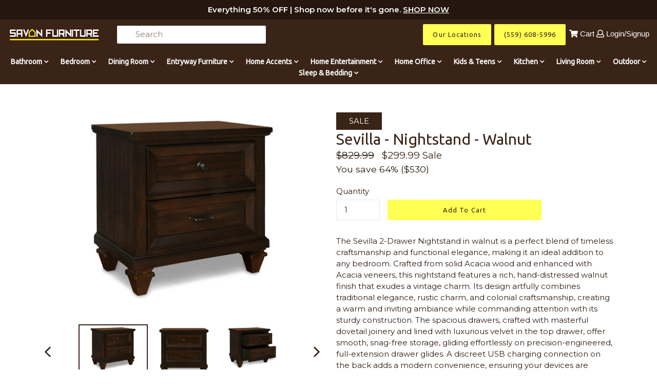

--- FILE ---
content_type: text/html; charset=utf-8
request_url: https://savonfurnituregallery.com/products/sevilla-nightstand-walnut-wondersign-sync-aa1c50
body_size: 29612
content:
<!doctype html>
<!--[if IE 9]> <html class="ie9 no-js" lang="en"> <![endif]-->
<!--[if (gt IE 9)|!(IE)]><!--> <html class="no-js" lang="en"> <!--<![endif]-->
<head>
    <meta name="facebook-domain-verification" content="oa8ueuatalihjvg7ih6oea5jbyn8ek" />

        <script>
          window.MFP = {};
          window.MFP.enable = true;
          window.MFP.FbPixelSets = {"myshopifyDomain":"savon-furniture-usa.myshopify.com","pixelSets":[{"pixelId":"3262878803938381","collectionId":null}]};
          
          window.MFP.pageType = "product";
          window.MFP.collections = [{"id":285802365091,"handle":"bedroom","title":"Bedroom","updated_at":"2026-01-21T16:34:55-08:00","body_html":null,"published_at":"2022-01-23T17:50:44-08:00","sort_order":"best-selling","template_suffix":null,"disjunctive":false,"rules":[{"column":"tag","relation":"equals","condition":"Bedroom"},{"column":"tag","relation":"equals","condition":"Sold Individually"}],"published_scope":"web"},{"id":285796466851,"handle":"bedroom-nightstands","title":"Bedroom \u003e Nightstands","updated_at":"2026-01-21T16:33:37-08:00","body_html":null,"published_at":"2022-01-23T17:49:15-08:00","sort_order":"best-selling","template_suffix":null,"disjunctive":false,"rules":[{"column":"tag","relation":"equals","condition":"Bedroom"},{"column":"tag","relation":"equals","condition":"Nightstands"},{"column":"tag","relation":"equals","condition":"Sold Individually"}],"published_scope":"web"},{"id":285796860067,"handle":"furniture","title":"Furniture","updated_at":"2026-01-21T16:34:54-08:00","body_html":null,"published_at":"2022-01-23T17:49:20-08:00","sort_order":"best-selling","template_suffix":null,"disjunctive":false,"rules":[{"column":"tag","relation":"equals","condition":"Furniture"},{"column":"tag","relation":"equals","condition":"Sold Individually"}],"published_scope":"web"},{"id":285799907491,"handle":"nightstands","title":"Nightstands","updated_at":"2026-01-21T16:33:37-08:00","body_html":null,"published_at":"2022-01-23T17:50:06-08:00","sort_order":"best-selling","template_suffix":null,"disjunctive":false,"rules":[{"column":"tag","relation":"equals","condition":"Nightstands"},{"column":"tag","relation":"equals","condition":"Sold Individually"}],"published_scope":"web"}];
          
        </script>
      
  <meta name="google-site-verification" content="Cg8cb6NbPUsGZefUAQzOOKf19euRPeRZFZmPrZWObYQ" />
  <meta charset="utf-8">
  <meta http-equiv="X-UA-Compatible" content="IE=edge,chrome=1">
  <meta name="viewport" content="width=device-width, initial-scale=1, shrink-to-fit=no">
  <meta name="theme-color" content="#3a2417">
  <link rel="canonical" href="https://savonfurnituregallery.com/products/sevilla-nightstand-walnut-wondersign-sync-aa1c50">

  
    <link rel="shortcut icon" href="//savonfurnituregallery.com/cdn/shop/files/favicon_32x32.jpg?v=1614339576" type="image/png">
  

  
  <title>
    Sevilla - Nightstand - Walnut
    
    
    
      &ndash; Savon Furniture USA
    
  </title>

  
    <meta name="description" content="The Sevilla 2-Drawer Nightstand in walnut is a perfect blend of timeless craftsmanship and functional elegance, making it an ideal addition to any bedroom. Crafted from solid Acacia wood and enhanced with Acacia veneers, this nightstand features a rich, hand-distressed walnut finish that exudes a vintage charm. Its des">
  
  
  <!-- Latest compiled and minified CSS -->

  <!-- /snippets/social-meta-tags.liquid -->
<meta property="og:site_name" content="Savon Furniture USA">
<meta property="og:url" content="https://savonfurnituregallery.com/products/sevilla-nightstand-walnut-wondersign-sync-aa1c50">
<meta property="og:title" content="Sevilla - Nightstand - Walnut">
<meta property="og:type" content="product">
<meta property="og:description" content="The Sevilla 2-Drawer Nightstand in walnut is a perfect blend of timeless craftsmanship and functional elegance, making it an ideal addition to any bedroom. Crafted from solid Acacia wood and enhanced with Acacia veneers, this nightstand features a rich, hand-distressed walnut finish that exudes a vintage charm. Its des"><meta property="og:price:amount" content="299.99">
  <meta property="og:price:currency" content="USD"><meta property="og:image" content="http://savonfurnituregallery.com/cdn/shop/files/261b2b73-053c-48cf-abb3-ab378d494533_1024x1024.jpg?v=1757118921"><meta property="og:image" content="http://savonfurnituregallery.com/cdn/shop/files/24d76962-c294-477c-af86-726519d6e63c_1024x1024.jpg?v=1757118921"><meta property="og:image" content="http://savonfurnituregallery.com/cdn/shop/files/2acc83b5-7aea-44db-a0a3-8ddd9cac6312_1024x1024.jpg?v=1757118921">
<meta property="og:image:secure_url" content="https://savonfurnituregallery.com/cdn/shop/files/261b2b73-053c-48cf-abb3-ab378d494533_1024x1024.jpg?v=1757118921"><meta property="og:image:secure_url" content="https://savonfurnituregallery.com/cdn/shop/files/24d76962-c294-477c-af86-726519d6e63c_1024x1024.jpg?v=1757118921"><meta property="og:image:secure_url" content="https://savonfurnituregallery.com/cdn/shop/files/2acc83b5-7aea-44db-a0a3-8ddd9cac6312_1024x1024.jpg?v=1757118921">

<meta name="twitter:site" content="@">
<meta name="twitter:card" content="summary_large_image">
<meta name="twitter:title" content="Sevilla - Nightstand - Walnut">
<meta name="twitter:description" content="The Sevilla 2-Drawer Nightstand in walnut is a perfect blend of timeless craftsmanship and functional elegance, making it an ideal addition to any bedroom. Crafted from solid Acacia wood and enhanced with Acacia veneers, this nightstand features a rich, hand-distressed walnut finish that exudes a vintage charm. Its des">

   <link rel="stylesheet" href="https://maxcdn.bootstrapcdn.com/bootstrap/4.0.0/css/bootstrap.min.css" integrity="sha384-Gn5384xqQ1aoWXA+058RXPxPg6fy4IWvTNh0E263XmFcJlSAwiGgFAW/dAiS6JXm" crossorigin="anonymous">
  <link href="//savonfurnituregallery.com/cdn/shop/t/2/assets/theme.scss.css?v=170323248894457885841736996094" rel="stylesheet" type="text/css" media="all" />
  <link href="//savonfurnituregallery.com/cdn/shop/t/2/assets/madwire.scss.css?v=82913594717028290441620673496" rel="stylesheet" type="text/css" media="all" />
  <link href="https://fonts.googleapis.com/css?family=Abril+Fatface|Anton|Cabin|Cabin+Sketch|Cinzel|Comfortaa|Courgette|Dancing+Script|Grand+Hotel|Great+Vibes|Josefin+Sans|Josefin+Slab|Lobster|Lobster+Two|Merriweather|Oleo+Script|Pacifico|Passion+One|Playfair+Display|Poppins|Quicksand|Raleway|Roboto+Slab|Satisfy|Slabo+27px|Teko|Titillium+Web|Yanone+Kaffeesatz" rel="stylesheet">
  <!-- Font Awesome --->
  <script defer src="https://use.fontawesome.com/releases/v5.0.6/js/all.js"></script>


  <link href="//fonts.googleapis.com/css?family=Montserrat:400,700" rel="stylesheet" type="text/css" media="all" />


  

    <link href="//fonts.googleapis.com/css?family=Ubuntu:400" rel="stylesheet" type="text/css" media="all" />
  


  <link href="https://fonts.googleapis.com/css2?family=Montserrat:wght@100;200;300;400;500;600;700;800;900&display=swap" rel="stylesheet">
  
<!-- Latest compiled and minified JavaScript -->
  <script>
    var theme = {
      strings: {
        addToCart: "Add to cart",
        soldOut: "Sold out",
        unavailable: "Unavailable",
        showMore: "Show More",
        showLess: "Show Less",
        addressError: "Error looking up that address",
        addressNoResults: "No results for that address",
        addressQueryLimit: "You have exceeded the Google API usage limit. Consider upgrading to a \u003ca href=\"https:\/\/developers.google.com\/maps\/premium\/usage-limits\"\u003ePremium Plan\u003c\/a\u003e.",
        authError: "There was a problem authenticating your Google Maps account."
      },
      moneyFormat: "${{amount}}"
    }

    document.documentElement.className = document.documentElement.className.replace('no-js', 'js');
      
  </script>

  <!--[if (lte IE 9) ]><script src="//savonfurnituregallery.com/cdn/shop/t/2/assets/match-media.min.js?v=22265819453975888031607699408" type="text/javascript"></script><![endif]-->

  

  <!--[if (gt IE 9)|!(IE)]><!--><script src="//savonfurnituregallery.com/cdn/shop/t/2/assets/lazysizes.js?v=68441465964607740661607699407" async="async"></script><!--<![endif]-->
  <!--[if lte IE 9]><script src="//savonfurnituregallery.com/cdn/shop/t/2/assets/lazysizes.min.js?v=36479"></script><![endif]-->
  <!--[if (gt IE 9)|!cookie]><!--><script src="//savonfurnituregallery.com/cdn/shop/t/2/assets/cookie.js?v=112113785295155338471607699405" ></script><!--<![endif]-->
  <!--[if (gt IE 9)|!(IE)]><!--><script src="//savonfurnituregallery.com/cdn/shop/t/2/assets/vendor.js?v=136118274122071307521607699413" ></script><!--<![endif]-->
  <!--[if lte IE 9]><script src="//savonfurnituregallery.com/cdn/shop/t/2/assets/vendor.js?v=136118274122071307521607699413"></script><![endif]-->

  <!--[if (gt IE 9)|!(IE)]><!--><script src="//savonfurnituregallery.com/cdn/shop/t/2/assets/theme.js?v=122277356188496007571607699412" ></script><!--<![endif]-->
  <!--[if lte IE 9]><script src="//savonfurnituregallery.com/cdn/shop/t/2/assets/theme.js?v=122277356188496007571607699412"></script><![endif]-->
  
  <!--font-awesome--><link rel="stylesheet" href="https://cdnjs.cloudflare.com/ajax/libs/font-awesome/3.2.1/css/font-awesome.min.css"><!--<end font-awesome-->
  
  <!-- add swatch options --> <script src="//savonfurnituregallery.com/cdn/shopifycloud/storefront/assets/themes_support/option_selection-b017cd28.js" type="text/javascript"></script> <!--<end swatch options-->
  
  <!-- Accordion Script -->
  <script type="text/javascript" src="https://madwire-assets.s3.us-east-2.amazonaws.com/js/accordion.js"></script>
  <!-- End Accordion Script -->
  
  <script>jQuery('html').removeClass('no-js').addClass('js');</script>
  
  

 
  <script>window.performance && window.performance.mark && window.performance.mark('shopify.content_for_header.start');</script><meta name="google-site-verification" content="Ge1jQnAX3iWUHr5HIiTBlYSE51QYZbuujPj4-73EYXI">
<meta id="shopify-digital-wallet" name="shopify-digital-wallet" content="/51475316899/digital_wallets/dialog">
<meta name="shopify-checkout-api-token" content="65a2a5aac0730d9fe08365b1bc403d9c">
<meta id="in-context-paypal-metadata" data-shop-id="51475316899" data-venmo-supported="false" data-environment="production" data-locale="en_US" data-paypal-v4="true" data-currency="USD">
<link rel="alternate" type="application/json+oembed" href="https://savonfurnituregallery.com/products/sevilla-nightstand-walnut-wondersign-sync-aa1c50.oembed">
<script async="async" src="/checkouts/internal/preloads.js?locale=en-US"></script>
<link rel="preconnect" href="https://shop.app" crossorigin="anonymous">
<script async="async" src="https://shop.app/checkouts/internal/preloads.js?locale=en-US&shop_id=51475316899" crossorigin="anonymous"></script>
<script id="apple-pay-shop-capabilities" type="application/json">{"shopId":51475316899,"countryCode":"US","currencyCode":"USD","merchantCapabilities":["supports3DS"],"merchantId":"gid:\/\/shopify\/Shop\/51475316899","merchantName":"Savon Furniture USA","requiredBillingContactFields":["postalAddress","email"],"requiredShippingContactFields":["postalAddress","email"],"shippingType":"shipping","supportedNetworks":["visa","masterCard","amex","discover","elo","jcb"],"total":{"type":"pending","label":"Savon Furniture USA","amount":"1.00"},"shopifyPaymentsEnabled":true,"supportsSubscriptions":true}</script>
<script id="shopify-features" type="application/json">{"accessToken":"65a2a5aac0730d9fe08365b1bc403d9c","betas":["rich-media-storefront-analytics"],"domain":"savonfurnituregallery.com","predictiveSearch":true,"shopId":51475316899,"locale":"en"}</script>
<script>var Shopify = Shopify || {};
Shopify.shop = "savon-furniture-usa.myshopify.com";
Shopify.locale = "en";
Shopify.currency = {"active":"USD","rate":"1.0"};
Shopify.country = "US";
Shopify.theme = {"name":"Ashleyshopifytheme-3","id":116712603811,"schema_name":"MadSections","schema_version":"2.0","theme_store_id":null,"role":"main"};
Shopify.theme.handle = "null";
Shopify.theme.style = {"id":null,"handle":null};
Shopify.cdnHost = "savonfurnituregallery.com/cdn";
Shopify.routes = Shopify.routes || {};
Shopify.routes.root = "/";</script>
<script type="module">!function(o){(o.Shopify=o.Shopify||{}).modules=!0}(window);</script>
<script>!function(o){function n(){var o=[];function n(){o.push(Array.prototype.slice.apply(arguments))}return n.q=o,n}var t=o.Shopify=o.Shopify||{};t.loadFeatures=n(),t.autoloadFeatures=n()}(window);</script>
<script>
  window.ShopifyPay = window.ShopifyPay || {};
  window.ShopifyPay.apiHost = "shop.app\/pay";
  window.ShopifyPay.redirectState = null;
</script>
<script id="shop-js-analytics" type="application/json">{"pageType":"product"}</script>
<script defer="defer" async type="module" src="//savonfurnituregallery.com/cdn/shopifycloud/shop-js/modules/v2/client.init-shop-cart-sync_BT-GjEfc.en.esm.js"></script>
<script defer="defer" async type="module" src="//savonfurnituregallery.com/cdn/shopifycloud/shop-js/modules/v2/chunk.common_D58fp_Oc.esm.js"></script>
<script defer="defer" async type="module" src="//savonfurnituregallery.com/cdn/shopifycloud/shop-js/modules/v2/chunk.modal_xMitdFEc.esm.js"></script>
<script type="module">
  await import("//savonfurnituregallery.com/cdn/shopifycloud/shop-js/modules/v2/client.init-shop-cart-sync_BT-GjEfc.en.esm.js");
await import("//savonfurnituregallery.com/cdn/shopifycloud/shop-js/modules/v2/chunk.common_D58fp_Oc.esm.js");
await import("//savonfurnituregallery.com/cdn/shopifycloud/shop-js/modules/v2/chunk.modal_xMitdFEc.esm.js");

  window.Shopify.SignInWithShop?.initShopCartSync?.({"fedCMEnabled":true,"windoidEnabled":true});

</script>
<script>
  window.Shopify = window.Shopify || {};
  if (!window.Shopify.featureAssets) window.Shopify.featureAssets = {};
  window.Shopify.featureAssets['shop-js'] = {"shop-cart-sync":["modules/v2/client.shop-cart-sync_DZOKe7Ll.en.esm.js","modules/v2/chunk.common_D58fp_Oc.esm.js","modules/v2/chunk.modal_xMitdFEc.esm.js"],"init-fed-cm":["modules/v2/client.init-fed-cm_B6oLuCjv.en.esm.js","modules/v2/chunk.common_D58fp_Oc.esm.js","modules/v2/chunk.modal_xMitdFEc.esm.js"],"shop-cash-offers":["modules/v2/client.shop-cash-offers_D2sdYoxE.en.esm.js","modules/v2/chunk.common_D58fp_Oc.esm.js","modules/v2/chunk.modal_xMitdFEc.esm.js"],"shop-login-button":["modules/v2/client.shop-login-button_QeVjl5Y3.en.esm.js","modules/v2/chunk.common_D58fp_Oc.esm.js","modules/v2/chunk.modal_xMitdFEc.esm.js"],"pay-button":["modules/v2/client.pay-button_DXTOsIq6.en.esm.js","modules/v2/chunk.common_D58fp_Oc.esm.js","modules/v2/chunk.modal_xMitdFEc.esm.js"],"shop-button":["modules/v2/client.shop-button_DQZHx9pm.en.esm.js","modules/v2/chunk.common_D58fp_Oc.esm.js","modules/v2/chunk.modal_xMitdFEc.esm.js"],"avatar":["modules/v2/client.avatar_BTnouDA3.en.esm.js"],"init-windoid":["modules/v2/client.init-windoid_CR1B-cfM.en.esm.js","modules/v2/chunk.common_D58fp_Oc.esm.js","modules/v2/chunk.modal_xMitdFEc.esm.js"],"init-shop-for-new-customer-accounts":["modules/v2/client.init-shop-for-new-customer-accounts_C_vY_xzh.en.esm.js","modules/v2/client.shop-login-button_QeVjl5Y3.en.esm.js","modules/v2/chunk.common_D58fp_Oc.esm.js","modules/v2/chunk.modal_xMitdFEc.esm.js"],"init-shop-email-lookup-coordinator":["modules/v2/client.init-shop-email-lookup-coordinator_BI7n9ZSv.en.esm.js","modules/v2/chunk.common_D58fp_Oc.esm.js","modules/v2/chunk.modal_xMitdFEc.esm.js"],"init-shop-cart-sync":["modules/v2/client.init-shop-cart-sync_BT-GjEfc.en.esm.js","modules/v2/chunk.common_D58fp_Oc.esm.js","modules/v2/chunk.modal_xMitdFEc.esm.js"],"shop-toast-manager":["modules/v2/client.shop-toast-manager_DiYdP3xc.en.esm.js","modules/v2/chunk.common_D58fp_Oc.esm.js","modules/v2/chunk.modal_xMitdFEc.esm.js"],"init-customer-accounts":["modules/v2/client.init-customer-accounts_D9ZNqS-Q.en.esm.js","modules/v2/client.shop-login-button_QeVjl5Y3.en.esm.js","modules/v2/chunk.common_D58fp_Oc.esm.js","modules/v2/chunk.modal_xMitdFEc.esm.js"],"init-customer-accounts-sign-up":["modules/v2/client.init-customer-accounts-sign-up_iGw4briv.en.esm.js","modules/v2/client.shop-login-button_QeVjl5Y3.en.esm.js","modules/v2/chunk.common_D58fp_Oc.esm.js","modules/v2/chunk.modal_xMitdFEc.esm.js"],"shop-follow-button":["modules/v2/client.shop-follow-button_CqMgW2wH.en.esm.js","modules/v2/chunk.common_D58fp_Oc.esm.js","modules/v2/chunk.modal_xMitdFEc.esm.js"],"checkout-modal":["modules/v2/client.checkout-modal_xHeaAweL.en.esm.js","modules/v2/chunk.common_D58fp_Oc.esm.js","modules/v2/chunk.modal_xMitdFEc.esm.js"],"shop-login":["modules/v2/client.shop-login_D91U-Q7h.en.esm.js","modules/v2/chunk.common_D58fp_Oc.esm.js","modules/v2/chunk.modal_xMitdFEc.esm.js"],"lead-capture":["modules/v2/client.lead-capture_BJmE1dJe.en.esm.js","modules/v2/chunk.common_D58fp_Oc.esm.js","modules/v2/chunk.modal_xMitdFEc.esm.js"],"payment-terms":["modules/v2/client.payment-terms_Ci9AEqFq.en.esm.js","modules/v2/chunk.common_D58fp_Oc.esm.js","modules/v2/chunk.modal_xMitdFEc.esm.js"]};
</script>
<script id="__st">var __st={"a":51475316899,"offset":-28800,"reqid":"7797961d-b9ef-4028-b00c-e509a2971ad2-1769101892","pageurl":"savonfurnituregallery.com\/products\/sevilla-nightstand-walnut-wondersign-sync-aa1c50","u":"1c1fd0a99783","p":"product","rtyp":"product","rid":7482004439203};</script>
<script>window.ShopifyPaypalV4VisibilityTracking = true;</script>
<script id="captcha-bootstrap">!function(){'use strict';const t='contact',e='account',n='new_comment',o=[[t,t],['blogs',n],['comments',n],[t,'customer']],c=[[e,'customer_login'],[e,'guest_login'],[e,'recover_customer_password'],[e,'create_customer']],r=t=>t.map((([t,e])=>`form[action*='/${t}']:not([data-nocaptcha='true']) input[name='form_type'][value='${e}']`)).join(','),a=t=>()=>t?[...document.querySelectorAll(t)].map((t=>t.form)):[];function s(){const t=[...o],e=r(t);return a(e)}const i='password',u='form_key',d=['recaptcha-v3-token','g-recaptcha-response','h-captcha-response',i],f=()=>{try{return window.sessionStorage}catch{return}},m='__shopify_v',_=t=>t.elements[u];function p(t,e,n=!1){try{const o=window.sessionStorage,c=JSON.parse(o.getItem(e)),{data:r}=function(t){const{data:e,action:n}=t;return t[m]||n?{data:e,action:n}:{data:t,action:n}}(c);for(const[e,n]of Object.entries(r))t.elements[e]&&(t.elements[e].value=n);n&&o.removeItem(e)}catch(o){console.error('form repopulation failed',{error:o})}}const l='form_type',E='cptcha';function T(t){t.dataset[E]=!0}const w=window,h=w.document,L='Shopify',v='ce_forms',y='captcha';let A=!1;((t,e)=>{const n=(g='f06e6c50-85a8-45c8-87d0-21a2b65856fe',I='https://cdn.shopify.com/shopifycloud/storefront-forms-hcaptcha/ce_storefront_forms_captcha_hcaptcha.v1.5.2.iife.js',D={infoText:'Protected by hCaptcha',privacyText:'Privacy',termsText:'Terms'},(t,e,n)=>{const o=w[L][v],c=o.bindForm;if(c)return c(t,g,e,D).then(n);var r;o.q.push([[t,g,e,D],n]),r=I,A||(h.body.append(Object.assign(h.createElement('script'),{id:'captcha-provider',async:!0,src:r})),A=!0)});var g,I,D;w[L]=w[L]||{},w[L][v]=w[L][v]||{},w[L][v].q=[],w[L][y]=w[L][y]||{},w[L][y].protect=function(t,e){n(t,void 0,e),T(t)},Object.freeze(w[L][y]),function(t,e,n,w,h,L){const[v,y,A,g]=function(t,e,n){const i=e?o:[],u=t?c:[],d=[...i,...u],f=r(d),m=r(i),_=r(d.filter((([t,e])=>n.includes(e))));return[a(f),a(m),a(_),s()]}(w,h,L),I=t=>{const e=t.target;return e instanceof HTMLFormElement?e:e&&e.form},D=t=>v().includes(t);t.addEventListener('submit',(t=>{const e=I(t);if(!e)return;const n=D(e)&&!e.dataset.hcaptchaBound&&!e.dataset.recaptchaBound,o=_(e),c=g().includes(e)&&(!o||!o.value);(n||c)&&t.preventDefault(),c&&!n&&(function(t){try{if(!f())return;!function(t){const e=f();if(!e)return;const n=_(t);if(!n)return;const o=n.value;o&&e.removeItem(o)}(t);const e=Array.from(Array(32),(()=>Math.random().toString(36)[2])).join('');!function(t,e){_(t)||t.append(Object.assign(document.createElement('input'),{type:'hidden',name:u})),t.elements[u].value=e}(t,e),function(t,e){const n=f();if(!n)return;const o=[...t.querySelectorAll(`input[type='${i}']`)].map((({name:t})=>t)),c=[...d,...o],r={};for(const[a,s]of new FormData(t).entries())c.includes(a)||(r[a]=s);n.setItem(e,JSON.stringify({[m]:1,action:t.action,data:r}))}(t,e)}catch(e){console.error('failed to persist form',e)}}(e),e.submit())}));const S=(t,e)=>{t&&!t.dataset[E]&&(n(t,e.some((e=>e===t))),T(t))};for(const o of['focusin','change'])t.addEventListener(o,(t=>{const e=I(t);D(e)&&S(e,y())}));const B=e.get('form_key'),M=e.get(l),P=B&&M;t.addEventListener('DOMContentLoaded',(()=>{const t=y();if(P)for(const e of t)e.elements[l].value===M&&p(e,B);[...new Set([...A(),...v().filter((t=>'true'===t.dataset.shopifyCaptcha))])].forEach((e=>S(e,t)))}))}(h,new URLSearchParams(w.location.search),n,t,e,['guest_login'])})(!0,!0)}();</script>
<script integrity="sha256-4kQ18oKyAcykRKYeNunJcIwy7WH5gtpwJnB7kiuLZ1E=" data-source-attribution="shopify.loadfeatures" defer="defer" src="//savonfurnituregallery.com/cdn/shopifycloud/storefront/assets/storefront/load_feature-a0a9edcb.js" crossorigin="anonymous"></script>
<script crossorigin="anonymous" defer="defer" src="//savonfurnituregallery.com/cdn/shopifycloud/storefront/assets/shopify_pay/storefront-65b4c6d7.js?v=20250812"></script>
<script data-source-attribution="shopify.dynamic_checkout.dynamic.init">var Shopify=Shopify||{};Shopify.PaymentButton=Shopify.PaymentButton||{isStorefrontPortableWallets:!0,init:function(){window.Shopify.PaymentButton.init=function(){};var t=document.createElement("script");t.src="https://savonfurnituregallery.com/cdn/shopifycloud/portable-wallets/latest/portable-wallets.en.js",t.type="module",document.head.appendChild(t)}};
</script>
<script data-source-attribution="shopify.dynamic_checkout.buyer_consent">
  function portableWalletsHideBuyerConsent(e){var t=document.getElementById("shopify-buyer-consent"),n=document.getElementById("shopify-subscription-policy-button");t&&n&&(t.classList.add("hidden"),t.setAttribute("aria-hidden","true"),n.removeEventListener("click",e))}function portableWalletsShowBuyerConsent(e){var t=document.getElementById("shopify-buyer-consent"),n=document.getElementById("shopify-subscription-policy-button");t&&n&&(t.classList.remove("hidden"),t.removeAttribute("aria-hidden"),n.addEventListener("click",e))}window.Shopify?.PaymentButton&&(window.Shopify.PaymentButton.hideBuyerConsent=portableWalletsHideBuyerConsent,window.Shopify.PaymentButton.showBuyerConsent=portableWalletsShowBuyerConsent);
</script>
<script data-source-attribution="shopify.dynamic_checkout.cart.bootstrap">document.addEventListener("DOMContentLoaded",(function(){function t(){return document.querySelector("shopify-accelerated-checkout-cart, shopify-accelerated-checkout")}if(t())Shopify.PaymentButton.init();else{new MutationObserver((function(e,n){t()&&(Shopify.PaymentButton.init(),n.disconnect())})).observe(document.body,{childList:!0,subtree:!0})}}));
</script>
<link id="shopify-accelerated-checkout-styles" rel="stylesheet" media="screen" href="https://savonfurnituregallery.com/cdn/shopifycloud/portable-wallets/latest/accelerated-checkout-backwards-compat.css" crossorigin="anonymous">
<style id="shopify-accelerated-checkout-cart">
        #shopify-buyer-consent {
  margin-top: 1em;
  display: inline-block;
  width: 100%;
}

#shopify-buyer-consent.hidden {
  display: none;
}

#shopify-subscription-policy-button {
  background: none;
  border: none;
  padding: 0;
  text-decoration: underline;
  font-size: inherit;
  cursor: pointer;
}

#shopify-subscription-policy-button::before {
  box-shadow: none;
}

      </style>

<script>window.performance && window.performance.mark && window.performance.mark('shopify.content_for_header.end');</script>

<!--begin-boost-pfs-filter-css-->
  <link rel="preload stylesheet" href="//savonfurnituregallery.com/cdn/shop/t/2/assets/boost-pfs-instant-search.css?v=169989433812219567861622686920" as="style"><link href="//savonfurnituregallery.com/cdn/shop/t/2/assets/boost-pfs-custom.css?v=105993532100879041441678077402" rel="stylesheet" type="text/css" media="all" />
<style data-id="boost-pfs-style" type="text/css">
    .boost-pfs-filter-option-title-text {text-transform: inherit;}

   .boost-pfs-filter-tree-v .boost-pfs-filter-option-title-text:before {}
    .boost-pfs-filter-tree-v .boost-pfs-filter-option.boost-pfs-filter-option-collapsed .boost-pfs-filter-option-title-text:before {}
    .boost-pfs-filter-tree-h .boost-pfs-filter-option-title-heading:before {
      border-right-color: ;
      border-bottom-color: ;
    }

    .boost-pfs-filter-option-content .boost-pfs-filter-option-item-list .boost-pfs-filter-option-item button,
    .boost-pfs-filter-option-content .boost-pfs-filter-option-item-list .boost-pfs-filter-option-item .boost-pfs-filter-button,
    .boost-pfs-filter-option-range-amount input,
    .boost-pfs-filter-tree-v .boost-pfs-filter-refine-by .boost-pfs-filter-refine-by-items .refine-by-item,
    .boost-pfs-filter-refine-by-wrapper-v .boost-pfs-filter-refine-by .boost-pfs-filter-refine-by-items .refine-by-item,
    .boost-pfs-filter-refine-by .boost-pfs-filter-option-title,
    .boost-pfs-filter-refine-by .boost-pfs-filter-refine-by-items .refine-by-item>a,
    .boost-pfs-filter-refine-by>span,
    .boost-pfs-filter-clear,
    .boost-pfs-filter-clear-all{}

    .boost-pfs-filter-option-multi-level-collections .boost-pfs-filter-option-multi-level-list .boost-pfs-filter-option-item .boost-pfs-filter-button-arrow .boost-pfs-arrow:before,
    .boost-pfs-filter-option-multi-level-tag .boost-pfs-filter-option-multi-level-list .boost-pfs-filter-option-item .boost-pfs-filter-button-arrow .boost-pfs-arrow:before {}

    .boost-pfs-filter-refine-by .boost-pfs-filter-refine-by-items .refine-by-item .boost-pfs-filter-clear:before,
    .boost-pfs-filter-refine-by .boost-pfs-filter-refine-by-items .refine-by-item .boost-pfs-filter-clear:after {
      background: ;
    }

    .boost-pfs-filter-tree-mobile-button button,
    .boost-pfs-filter-top-sorting-mobile button {text-transform: uppercase !important;background: rgba(58,36,23,1) !important;}
    .boost-pfs-filter-top-sorting-mobile button>span:after {}
  </style>
<!--end-boost-pfs-filter-css-->
  

  
 <!--Madform Correction Code -->
  <script>
	  jQuery(document).ready(function($) {
	   $('.madforms-script').each(function() {
	       let script = $(this);
	       let formId = $(this).attr("form-id");
	       let form = $('#madform-' + formId);
	       tryGetForm();
	       function tryGetForm() {
	           console.log("Looking for form...");
	           if (form.length > 0) {
	               script.after(form);
	           } else {
	               setTimeout(function() {
	                   tryGetForm();
	               }, 100);
	               return;
	           }
	       }
	   });
	});
  </script>
<!--Madform Correction Code END -->
 


<link href="https://monorail-edge.shopifysvc.com" rel="dns-prefetch">
<script>(function(){if ("sendBeacon" in navigator && "performance" in window) {try {var session_token_from_headers = performance.getEntriesByType('navigation')[0].serverTiming.find(x => x.name == '_s').description;} catch {var session_token_from_headers = undefined;}var session_cookie_matches = document.cookie.match(/_shopify_s=([^;]*)/);var session_token_from_cookie = session_cookie_matches && session_cookie_matches.length === 2 ? session_cookie_matches[1] : "";var session_token = session_token_from_headers || session_token_from_cookie || "";function handle_abandonment_event(e) {var entries = performance.getEntries().filter(function(entry) {return /monorail-edge.shopifysvc.com/.test(entry.name);});if (!window.abandonment_tracked && entries.length === 0) {window.abandonment_tracked = true;var currentMs = Date.now();var navigation_start = performance.timing.navigationStart;var payload = {shop_id: 51475316899,url: window.location.href,navigation_start,duration: currentMs - navigation_start,session_token,page_type: "product"};window.navigator.sendBeacon("https://monorail-edge.shopifysvc.com/v1/produce", JSON.stringify({schema_id: "online_store_buyer_site_abandonment/1.1",payload: payload,metadata: {event_created_at_ms: currentMs,event_sent_at_ms: currentMs}}));}}window.addEventListener('pagehide', handle_abandonment_event);}}());</script>
<script id="web-pixels-manager-setup">(function e(e,d,r,n,o){if(void 0===o&&(o={}),!Boolean(null===(a=null===(i=window.Shopify)||void 0===i?void 0:i.analytics)||void 0===a?void 0:a.replayQueue)){var i,a;window.Shopify=window.Shopify||{};var t=window.Shopify;t.analytics=t.analytics||{};var s=t.analytics;s.replayQueue=[],s.publish=function(e,d,r){return s.replayQueue.push([e,d,r]),!0};try{self.performance.mark("wpm:start")}catch(e){}var l=function(){var e={modern:/Edge?\/(1{2}[4-9]|1[2-9]\d|[2-9]\d{2}|\d{4,})\.\d+(\.\d+|)|Firefox\/(1{2}[4-9]|1[2-9]\d|[2-9]\d{2}|\d{4,})\.\d+(\.\d+|)|Chrom(ium|e)\/(9{2}|\d{3,})\.\d+(\.\d+|)|(Maci|X1{2}).+ Version\/(15\.\d+|(1[6-9]|[2-9]\d|\d{3,})\.\d+)([,.]\d+|)( \(\w+\)|)( Mobile\/\w+|) Safari\/|Chrome.+OPR\/(9{2}|\d{3,})\.\d+\.\d+|(CPU[ +]OS|iPhone[ +]OS|CPU[ +]iPhone|CPU IPhone OS|CPU iPad OS)[ +]+(15[._]\d+|(1[6-9]|[2-9]\d|\d{3,})[._]\d+)([._]\d+|)|Android:?[ /-](13[3-9]|1[4-9]\d|[2-9]\d{2}|\d{4,})(\.\d+|)(\.\d+|)|Android.+Firefox\/(13[5-9]|1[4-9]\d|[2-9]\d{2}|\d{4,})\.\d+(\.\d+|)|Android.+Chrom(ium|e)\/(13[3-9]|1[4-9]\d|[2-9]\d{2}|\d{4,})\.\d+(\.\d+|)|SamsungBrowser\/([2-9]\d|\d{3,})\.\d+/,legacy:/Edge?\/(1[6-9]|[2-9]\d|\d{3,})\.\d+(\.\d+|)|Firefox\/(5[4-9]|[6-9]\d|\d{3,})\.\d+(\.\d+|)|Chrom(ium|e)\/(5[1-9]|[6-9]\d|\d{3,})\.\d+(\.\d+|)([\d.]+$|.*Safari\/(?![\d.]+ Edge\/[\d.]+$))|(Maci|X1{2}).+ Version\/(10\.\d+|(1[1-9]|[2-9]\d|\d{3,})\.\d+)([,.]\d+|)( \(\w+\)|)( Mobile\/\w+|) Safari\/|Chrome.+OPR\/(3[89]|[4-9]\d|\d{3,})\.\d+\.\d+|(CPU[ +]OS|iPhone[ +]OS|CPU[ +]iPhone|CPU IPhone OS|CPU iPad OS)[ +]+(10[._]\d+|(1[1-9]|[2-9]\d|\d{3,})[._]\d+)([._]\d+|)|Android:?[ /-](13[3-9]|1[4-9]\d|[2-9]\d{2}|\d{4,})(\.\d+|)(\.\d+|)|Mobile Safari.+OPR\/([89]\d|\d{3,})\.\d+\.\d+|Android.+Firefox\/(13[5-9]|1[4-9]\d|[2-9]\d{2}|\d{4,})\.\d+(\.\d+|)|Android.+Chrom(ium|e)\/(13[3-9]|1[4-9]\d|[2-9]\d{2}|\d{4,})\.\d+(\.\d+|)|Android.+(UC? ?Browser|UCWEB|U3)[ /]?(15\.([5-9]|\d{2,})|(1[6-9]|[2-9]\d|\d{3,})\.\d+)\.\d+|SamsungBrowser\/(5\.\d+|([6-9]|\d{2,})\.\d+)|Android.+MQ{2}Browser\/(14(\.(9|\d{2,})|)|(1[5-9]|[2-9]\d|\d{3,})(\.\d+|))(\.\d+|)|K[Aa][Ii]OS\/(3\.\d+|([4-9]|\d{2,})\.\d+)(\.\d+|)/},d=e.modern,r=e.legacy,n=navigator.userAgent;return n.match(d)?"modern":n.match(r)?"legacy":"unknown"}(),u="modern"===l?"modern":"legacy",c=(null!=n?n:{modern:"",legacy:""})[u],f=function(e){return[e.baseUrl,"/wpm","/b",e.hashVersion,"modern"===e.buildTarget?"m":"l",".js"].join("")}({baseUrl:d,hashVersion:r,buildTarget:u}),m=function(e){var d=e.version,r=e.bundleTarget,n=e.surface,o=e.pageUrl,i=e.monorailEndpoint;return{emit:function(e){var a=e.status,t=e.errorMsg,s=(new Date).getTime(),l=JSON.stringify({metadata:{event_sent_at_ms:s},events:[{schema_id:"web_pixels_manager_load/3.1",payload:{version:d,bundle_target:r,page_url:o,status:a,surface:n,error_msg:t},metadata:{event_created_at_ms:s}}]});if(!i)return console&&console.warn&&console.warn("[Web Pixels Manager] No Monorail endpoint provided, skipping logging."),!1;try{return self.navigator.sendBeacon.bind(self.navigator)(i,l)}catch(e){}var u=new XMLHttpRequest;try{return u.open("POST",i,!0),u.setRequestHeader("Content-Type","text/plain"),u.send(l),!0}catch(e){return console&&console.warn&&console.warn("[Web Pixels Manager] Got an unhandled error while logging to Monorail."),!1}}}}({version:r,bundleTarget:l,surface:e.surface,pageUrl:self.location.href,monorailEndpoint:e.monorailEndpoint});try{o.browserTarget=l,function(e){var d=e.src,r=e.async,n=void 0===r||r,o=e.onload,i=e.onerror,a=e.sri,t=e.scriptDataAttributes,s=void 0===t?{}:t,l=document.createElement("script"),u=document.querySelector("head"),c=document.querySelector("body");if(l.async=n,l.src=d,a&&(l.integrity=a,l.crossOrigin="anonymous"),s)for(var f in s)if(Object.prototype.hasOwnProperty.call(s,f))try{l.dataset[f]=s[f]}catch(e){}if(o&&l.addEventListener("load",o),i&&l.addEventListener("error",i),u)u.appendChild(l);else{if(!c)throw new Error("Did not find a head or body element to append the script");c.appendChild(l)}}({src:f,async:!0,onload:function(){if(!function(){var e,d;return Boolean(null===(d=null===(e=window.Shopify)||void 0===e?void 0:e.analytics)||void 0===d?void 0:d.initialized)}()){var d=window.webPixelsManager.init(e)||void 0;if(d){var r=window.Shopify.analytics;r.replayQueue.forEach((function(e){var r=e[0],n=e[1],o=e[2];d.publishCustomEvent(r,n,o)})),r.replayQueue=[],r.publish=d.publishCustomEvent,r.visitor=d.visitor,r.initialized=!0}}},onerror:function(){return m.emit({status:"failed",errorMsg:"".concat(f," has failed to load")})},sri:function(e){var d=/^sha384-[A-Za-z0-9+/=]+$/;return"string"==typeof e&&d.test(e)}(c)?c:"",scriptDataAttributes:o}),m.emit({status:"loading"})}catch(e){m.emit({status:"failed",errorMsg:(null==e?void 0:e.message)||"Unknown error"})}}})({shopId: 51475316899,storefrontBaseUrl: "https://savonfurnituregallery.com",extensionsBaseUrl: "https://extensions.shopifycdn.com/cdn/shopifycloud/web-pixels-manager",monorailEndpoint: "https://monorail-edge.shopifysvc.com/unstable/produce_batch",surface: "storefront-renderer",enabledBetaFlags: ["2dca8a86"],webPixelsConfigList: [{"id":"128581795","eventPayloadVersion":"v1","runtimeContext":"LAX","scriptVersion":"1","type":"CUSTOM","privacyPurposes":["ANALYTICS"],"name":"Google Analytics tag (migrated)"},{"id":"shopify-app-pixel","configuration":"{}","eventPayloadVersion":"v1","runtimeContext":"STRICT","scriptVersion":"0450","apiClientId":"shopify-pixel","type":"APP","privacyPurposes":["ANALYTICS","MARKETING"]},{"id":"shopify-custom-pixel","eventPayloadVersion":"v1","runtimeContext":"LAX","scriptVersion":"0450","apiClientId":"shopify-pixel","type":"CUSTOM","privacyPurposes":["ANALYTICS","MARKETING"]}],isMerchantRequest: false,initData: {"shop":{"name":"Savon Furniture USA","paymentSettings":{"currencyCode":"USD"},"myshopifyDomain":"savon-furniture-usa.myshopify.com","countryCode":"US","storefrontUrl":"https:\/\/savonfurnituregallery.com"},"customer":null,"cart":null,"checkout":null,"productVariants":[{"price":{"amount":299.99,"currencyCode":"USD"},"product":{"title":"Sevilla - Nightstand - Walnut","vendor":"New Classic","id":"7482004439203","untranslatedTitle":"Sevilla - Nightstand - Walnut","url":"\/products\/sevilla-nightstand-walnut-wondersign-sync-aa1c50","type":"Nightstands w\/ Charging Stations"},"id":"42176398459043","image":{"src":"\/\/savonfurnituregallery.com\/cdn\/shop\/files\/261b2b73-053c-48cf-abb3-ab378d494533.jpg?v=1757118921"},"sku":"B2264-040","title":"Default Title","untranslatedTitle":"Default Title"}],"purchasingCompany":null},},"https://savonfurnituregallery.com/cdn","fcfee988w5aeb613cpc8e4bc33m6693e112",{"modern":"","legacy":""},{"shopId":"51475316899","storefrontBaseUrl":"https:\/\/savonfurnituregallery.com","extensionBaseUrl":"https:\/\/extensions.shopifycdn.com\/cdn\/shopifycloud\/web-pixels-manager","surface":"storefront-renderer","enabledBetaFlags":"[\"2dca8a86\"]","isMerchantRequest":"false","hashVersion":"fcfee988w5aeb613cpc8e4bc33m6693e112","publish":"custom","events":"[[\"page_viewed\",{}],[\"product_viewed\",{\"productVariant\":{\"price\":{\"amount\":299.99,\"currencyCode\":\"USD\"},\"product\":{\"title\":\"Sevilla - Nightstand - Walnut\",\"vendor\":\"New Classic\",\"id\":\"7482004439203\",\"untranslatedTitle\":\"Sevilla - Nightstand - Walnut\",\"url\":\"\/products\/sevilla-nightstand-walnut-wondersign-sync-aa1c50\",\"type\":\"Nightstands w\/ Charging Stations\"},\"id\":\"42176398459043\",\"image\":{\"src\":\"\/\/savonfurnituregallery.com\/cdn\/shop\/files\/261b2b73-053c-48cf-abb3-ab378d494533.jpg?v=1757118921\"},\"sku\":\"B2264-040\",\"title\":\"Default Title\",\"untranslatedTitle\":\"Default Title\"}}]]"});</script><script>
  window.ShopifyAnalytics = window.ShopifyAnalytics || {};
  window.ShopifyAnalytics.meta = window.ShopifyAnalytics.meta || {};
  window.ShopifyAnalytics.meta.currency = 'USD';
  var meta = {"product":{"id":7482004439203,"gid":"gid:\/\/shopify\/Product\/7482004439203","vendor":"New Classic","type":"Nightstands w\/ Charging Stations","handle":"sevilla-nightstand-walnut-wondersign-sync-aa1c50","variants":[{"id":42176398459043,"price":29999,"name":"Sevilla - Nightstand - Walnut","public_title":null,"sku":"B2264-040"}],"remote":false},"page":{"pageType":"product","resourceType":"product","resourceId":7482004439203,"requestId":"7797961d-b9ef-4028-b00c-e509a2971ad2-1769101892"}};
  for (var attr in meta) {
    window.ShopifyAnalytics.meta[attr] = meta[attr];
  }
</script>
<script class="analytics">
  (function () {
    var customDocumentWrite = function(content) {
      var jquery = null;

      if (window.jQuery) {
        jquery = window.jQuery;
      } else if (window.Checkout && window.Checkout.$) {
        jquery = window.Checkout.$;
      }

      if (jquery) {
        jquery('body').append(content);
      }
    };

    var hasLoggedConversion = function(token) {
      if (token) {
        return document.cookie.indexOf('loggedConversion=' + token) !== -1;
      }
      return false;
    }

    var setCookieIfConversion = function(token) {
      if (token) {
        var twoMonthsFromNow = new Date(Date.now());
        twoMonthsFromNow.setMonth(twoMonthsFromNow.getMonth() + 2);

        document.cookie = 'loggedConversion=' + token + '; expires=' + twoMonthsFromNow;
      }
    }

    var trekkie = window.ShopifyAnalytics.lib = window.trekkie = window.trekkie || [];
    if (trekkie.integrations) {
      return;
    }
    trekkie.methods = [
      'identify',
      'page',
      'ready',
      'track',
      'trackForm',
      'trackLink'
    ];
    trekkie.factory = function(method) {
      return function() {
        var args = Array.prototype.slice.call(arguments);
        args.unshift(method);
        trekkie.push(args);
        return trekkie;
      };
    };
    for (var i = 0; i < trekkie.methods.length; i++) {
      var key = trekkie.methods[i];
      trekkie[key] = trekkie.factory(key);
    }
    trekkie.load = function(config) {
      trekkie.config = config || {};
      trekkie.config.initialDocumentCookie = document.cookie;
      var first = document.getElementsByTagName('script')[0];
      var script = document.createElement('script');
      script.type = 'text/javascript';
      script.onerror = function(e) {
        var scriptFallback = document.createElement('script');
        scriptFallback.type = 'text/javascript';
        scriptFallback.onerror = function(error) {
                var Monorail = {
      produce: function produce(monorailDomain, schemaId, payload) {
        var currentMs = new Date().getTime();
        var event = {
          schema_id: schemaId,
          payload: payload,
          metadata: {
            event_created_at_ms: currentMs,
            event_sent_at_ms: currentMs
          }
        };
        return Monorail.sendRequest("https://" + monorailDomain + "/v1/produce", JSON.stringify(event));
      },
      sendRequest: function sendRequest(endpointUrl, payload) {
        // Try the sendBeacon API
        if (window && window.navigator && typeof window.navigator.sendBeacon === 'function' && typeof window.Blob === 'function' && !Monorail.isIos12()) {
          var blobData = new window.Blob([payload], {
            type: 'text/plain'
          });

          if (window.navigator.sendBeacon(endpointUrl, blobData)) {
            return true;
          } // sendBeacon was not successful

        } // XHR beacon

        var xhr = new XMLHttpRequest();

        try {
          xhr.open('POST', endpointUrl);
          xhr.setRequestHeader('Content-Type', 'text/plain');
          xhr.send(payload);
        } catch (e) {
          console.log(e);
        }

        return false;
      },
      isIos12: function isIos12() {
        return window.navigator.userAgent.lastIndexOf('iPhone; CPU iPhone OS 12_') !== -1 || window.navigator.userAgent.lastIndexOf('iPad; CPU OS 12_') !== -1;
      }
    };
    Monorail.produce('monorail-edge.shopifysvc.com',
      'trekkie_storefront_load_errors/1.1',
      {shop_id: 51475316899,
      theme_id: 116712603811,
      app_name: "storefront",
      context_url: window.location.href,
      source_url: "//savonfurnituregallery.com/cdn/s/trekkie.storefront.46a754ac07d08c656eb845cfbf513dd9a18d4ced.min.js"});

        };
        scriptFallback.async = true;
        scriptFallback.src = '//savonfurnituregallery.com/cdn/s/trekkie.storefront.46a754ac07d08c656eb845cfbf513dd9a18d4ced.min.js';
        first.parentNode.insertBefore(scriptFallback, first);
      };
      script.async = true;
      script.src = '//savonfurnituregallery.com/cdn/s/trekkie.storefront.46a754ac07d08c656eb845cfbf513dd9a18d4ced.min.js';
      first.parentNode.insertBefore(script, first);
    };
    trekkie.load(
      {"Trekkie":{"appName":"storefront","development":false,"defaultAttributes":{"shopId":51475316899,"isMerchantRequest":null,"themeId":116712603811,"themeCityHash":"17275081012249319645","contentLanguage":"en","currency":"USD","eventMetadataId":"03501260-4fb7-4d09-b9dd-594edbffe4ad"},"isServerSideCookieWritingEnabled":true,"monorailRegion":"shop_domain","enabledBetaFlags":["65f19447"]},"Session Attribution":{},"S2S":{"facebookCapiEnabled":false,"source":"trekkie-storefront-renderer","apiClientId":580111}}
    );

    var loaded = false;
    trekkie.ready(function() {
      if (loaded) return;
      loaded = true;

      window.ShopifyAnalytics.lib = window.trekkie;

      var originalDocumentWrite = document.write;
      document.write = customDocumentWrite;
      try { window.ShopifyAnalytics.merchantGoogleAnalytics.call(this); } catch(error) {};
      document.write = originalDocumentWrite;

      window.ShopifyAnalytics.lib.page(null,{"pageType":"product","resourceType":"product","resourceId":7482004439203,"requestId":"7797961d-b9ef-4028-b00c-e509a2971ad2-1769101892","shopifyEmitted":true});

      var match = window.location.pathname.match(/checkouts\/(.+)\/(thank_you|post_purchase)/)
      var token = match? match[1]: undefined;
      if (!hasLoggedConversion(token)) {
        setCookieIfConversion(token);
        window.ShopifyAnalytics.lib.track("Viewed Product",{"currency":"USD","variantId":42176398459043,"productId":7482004439203,"productGid":"gid:\/\/shopify\/Product\/7482004439203","name":"Sevilla - Nightstand - Walnut","price":"299.99","sku":"B2264-040","brand":"New Classic","variant":null,"category":"Nightstands w\/ Charging Stations","nonInteraction":true,"remote":false},undefined,undefined,{"shopifyEmitted":true});
      window.ShopifyAnalytics.lib.track("monorail:\/\/trekkie_storefront_viewed_product\/1.1",{"currency":"USD","variantId":42176398459043,"productId":7482004439203,"productGid":"gid:\/\/shopify\/Product\/7482004439203","name":"Sevilla - Nightstand - Walnut","price":"299.99","sku":"B2264-040","brand":"New Classic","variant":null,"category":"Nightstands w\/ Charging Stations","nonInteraction":true,"remote":false,"referer":"https:\/\/savonfurnituregallery.com\/products\/sevilla-nightstand-walnut-wondersign-sync-aa1c50"});
      }
    });


        var eventsListenerScript = document.createElement('script');
        eventsListenerScript.async = true;
        eventsListenerScript.src = "//savonfurnituregallery.com/cdn/shopifycloud/storefront/assets/shop_events_listener-3da45d37.js";
        document.getElementsByTagName('head')[0].appendChild(eventsListenerScript);

})();</script>
  <script>
  if (!window.ga || (window.ga && typeof window.ga !== 'function')) {
    window.ga = function ga() {
      (window.ga.q = window.ga.q || []).push(arguments);
      if (window.Shopify && window.Shopify.analytics && typeof window.Shopify.analytics.publish === 'function') {
        window.Shopify.analytics.publish("ga_stub_called", {}, {sendTo: "google_osp_migration"});
      }
      console.error("Shopify's Google Analytics stub called with:", Array.from(arguments), "\nSee https://help.shopify.com/manual/promoting-marketing/pixels/pixel-migration#google for more information.");
    };
    if (window.Shopify && window.Shopify.analytics && typeof window.Shopify.analytics.publish === 'function') {
      window.Shopify.analytics.publish("ga_stub_initialized", {}, {sendTo: "google_osp_migration"});
    }
  }
</script>
<script
  defer
  src="https://savonfurnituregallery.com/cdn/shopifycloud/perf-kit/shopify-perf-kit-3.0.4.min.js"
  data-application="storefront-renderer"
  data-shop-id="51475316899"
  data-render-region="gcp-us-central1"
  data-page-type="product"
  data-theme-instance-id="116712603811"
  data-theme-name="MadSections"
  data-theme-version="2.0"
  data-monorail-region="shop_domain"
  data-resource-timing-sampling-rate="10"
  data-shs="true"
  data-shs-beacon="true"
  data-shs-export-with-fetch="true"
  data-shs-logs-sample-rate="1"
  data-shs-beacon-endpoint="https://savonfurnituregallery.com/api/collect"
></script>
</head>

<body class="template-product ">
  <a class="in-page-link visually-hidden skip-link" href="#MainContent">Skip to content</a>

  <div id="SearchDrawer" class="search-bar drawer drawer--top">
    <div class="search-bar__table">
      <div class="search-bar__table-cell search-bar__form-wrapper">
        <form class="search search-bar__form" action="/search" method="get" role="search">
          <button class="search-bar__submit search__submit btn--link" type="submit">
            <svg aria-hidden="true" focusable="false" role="presentation" class="icon icon-search" viewBox="0 0 37 40"><path d="M35.6 36l-9.8-9.8c4.1-5.4 3.6-13.2-1.3-18.1-5.4-5.4-14.2-5.4-19.7 0-5.4 5.4-5.4 14.2 0 19.7 2.6 2.6 6.1 4.1 9.8 4.1 3 0 5.9-1 8.3-2.8l9.8 9.8c.4.4.9.6 1.4.6s1-.2 1.4-.6c.9-.9.9-2.1.1-2.9zm-20.9-8.2c-2.6 0-5.1-1-7-2.9-3.9-3.9-3.9-10.1 0-14C9.6 9 12.2 8 14.7 8s5.1 1 7 2.9c3.9 3.9 3.9 10.1 0 14-1.9 1.9-4.4 2.9-7 2.9z"/></svg>
            <span class="icon__fallback-text">Submit</span>
          </button>
          <input class="search__input search-bar__input" type="search" name="q" value="" placeholder="Search" aria-label="Search">
        </form>
      </div>
      <div class="search-bar__table-cell text-right">
        <button type="button" class="btn--link search-bar__close js-drawer-close">
          <svg aria-hidden="true" focusable="false" role="presentation" class="icon icon-close" viewBox="0 0 37 40"><path d="M21.3 23l11-11c.8-.8.8-2 0-2.8-.8-.8-2-.8-2.8 0l-11 11-11-11c-.8-.8-2-.8-2.8 0-.8.8-.8 2 0 2.8l11 11-11 11c-.8.8-.8 2 0 2.8.4.4.9.6 1.4.6s1-.2 1.4-.6l11-11 11 11c.4.4.9.6 1.4.6s1-.2 1.4-.6c.8-.8.8-2 0-2.8l-11-11z"/></svg>
          <span class="icon__fallback-text">Close search</span>
        </button>
      </div>
    </div>
  </div>

  <div id="shopify-section-multi-nav-header" class="shopify-section"><div class="multi-nav-header">
  <div class="container-fluid">
    
      
      <div style="background:#25160e"  id="top-message" class="row justify-content-center">
        <div class="top-message-inner">
          <p>Everything 50% OFF | Shop now before it's gone. <a href="/collections/all">SHOP NOW</a></p>
        </div>
      </div>
      
    
    <div id="top-bar" class="row justify-content-end d-md-none">
      <a href="/search" class="top-bar-link top-search"><i class="fas fa-search menu-icon"></i> Search</a>
       
        
        <a href="/account/login" class="top-bar-link top-login">
          <i class="menu-icon far fa-user"></i>
          <span>Login</span>
        </a>
        
       
       <a href="/cart" class="top-bar-link top-cart">
         <i class="menu-icon fas fa-shopping-cart"></i>
         <span>Cart</span>
         
      </a>
    </div>
    <div id="main-header" class="row">
      <div id="logo" class="col-9 col-md-2 text-left d-flex align-items-center">
        <a href="/" itemprop="url"><img src="//savonfurnituregallery.com/cdn/shop/files/savon-furniture-logo-new.jpg?v=1614334479" alt=""/></a>
      </div>
      <div id="search" class="col-md d-none d-md-flex align-items-center">
        <form action="/search" method="get" class="search-header search" role="search">
  <input class="search-header__input search__input"
    type="search"
    name="q"
    placeholder="Search"
    aria-label="Search">
  <button class="search-header__submit search__submit btn--link" type="submit">
    <i class="menu-icon fas fa-search"></i>
    <span class="icon__fallback-text">Submit</span>
  </button>
</form>

      </div>
      <div class="col-md-7 d-none d-md-flex justify-content-end text-right">
        <div class="row align-items-center">
          <div class="col">
            <div class="header-sec nav-wrap">
              
            </div>
            
            <div class="header-sec btn-wrap"><a href="/pages/contact" class="btn2">Our Locations</a><a href="tel:5596085996" class="btn2">(559) 608-5996</a></div>
            
            <div class="header-sec icon-wrap">
              <a href="/cart" class="top-bar-link top-cart">
                <i class="menu-icon fas fa-shopping-cart"></i>
                <span>Cart</span>
                
              </a>
              
                
                <a href="/account/login" class="top-bar-link top-login">
                  <i class="menu-icon far fa-user"></i>
                  <span>Login/Signup</span>
                </a>
                
              
              
            </div>
          </div>
        </div>
      </div>
      <div class="col d-flex d-md-none justify-content-end">
          <button type="button" class="mobile-nav-toggle">
            <svg aria-hidden="true" focusable="false" role="presentation" class="icon icon-hamburger" viewBox="0 0 37 40"><path d="M33.5 25h-30c-1.1 0-2-.9-2-2s.9-2 2-2h30c1.1 0 2 .9 2 2s-.9 2-2 2zm0-11.5h-30c-1.1 0-2-.9-2-2s.9-2 2-2h30c1.1 0 2 .9 2 2s-.9 2-2 2zm0 23h-30c-1.1 0-2-.9-2-2s.9-2 2-2h30c1.1 0 2 .9 2 2s-.9 2-2 2z"/></svg>
            <svg aria-hidden="true" focusable="false" role="presentation" class="icon icon-close" viewBox="0 0 37 40"><path d="M21.3 23l11-11c.8-.8.8-2 0-2.8-.8-.8-2-.8-2.8 0l-11 11-11-11c-.8-.8-2-.8-2.8 0-.8.8-.8 2 0 2.8l11 11-11 11c-.8.8-.8 2 0 2.8.4.4.9.6 1.4.6s1-.2 1.4-.6l11-11 11 11c.4.4.9.6 1.4.6s1-.2 1.4-.6c.8-.8.8-2 0-2.8l-11-11z"/></svg>
            <span class="icon__fallback-text">expand/collapse</span>
          </button>
          
      </div>
    </div>
    <nav class="mobile-multi-nav-wrapper" role="navigation">
      
        <div class="header-sec btn-wrap"><a href="/pages/contact" class="btn2">Our Locations</a><a href="tel:5596085996" class="btn2">(559) 608-5996</a></div>
        
      
      	<ul class="secondary-nav">
      	
      	</ul>
        
      	
          	










  
  
  

  
  
  
    
    
	<li class="mobile-menu__list-item" data-mobile-menu-navlink-handle="bathroom">
      <div class="mobile-menu__first-level has-submenu" data-mobile-menu-has-toggle="true">
        <input class="visuallyhidden submenu__input" type="checkbox" id="mobile-submenu-col-2">
        <label class="submenu__label" for="mobile-submenu-col-2">
          <a href="/collections/bathroom" class="mobile-menu-link " >
            Bathroom
          </a>
          <span class="close-dropdown"></span>
        </label>
        <ul class="mobile-submenu__list mobile-menu__submenu has-dropdown" data-mobile-submenu-first-level-list>
          
		  
          	<li class="mobile-menu__submenu-list-item">
              
              
              
          	</li>
          
          	<li class="mobile-menu__submenu-list-item">
              
              
              
                
                
                
                
                
                  <a class="mobile-menu__item" href="/collections/bathroom-cabinets">Bathroom > Cabinets</a>
                
              
          	</li>
          
          	<li class="mobile-menu__submenu-list-item">
              
              
              
          	</li>
          
          	<li class="mobile-menu__submenu-list-item">
              
              
              
          	</li>
          
          	<li class="mobile-menu__submenu-list-item">
              
              
              
          	</li>
          
          	<li class="mobile-menu__submenu-list-item">
              
              
              
          	</li>
          
          	<li class="mobile-menu__submenu-list-item">
              
              
              
          	</li>
          
          	<li class="mobile-menu__submenu-list-item">
              
              
              
          	</li>
          
          	<li class="mobile-menu__submenu-list-item">
              
              
              
          	</li>
          
          	<li class="mobile-menu__submenu-list-item">
              
              
              
          	</li>
          
          	<li class="mobile-menu__submenu-list-item">
              
              
              
          	</li>
          
          	<li class="mobile-menu__submenu-list-item">
              
              
              
          	</li>
          
          	<li class="mobile-menu__submenu-list-item">
              
              
              
          	</li>
          
          	<li class="mobile-menu__submenu-list-item">
              
              
              
          	</li>
          
          	<li class="mobile-menu__submenu-list-item">
              
              
              
          	</li>
          
          	<li class="mobile-menu__submenu-list-item">
              
              
              
          	</li>
          
          	<li class="mobile-menu__submenu-list-item">
              
              
              
          	</li>
          
          	<li class="mobile-menu__submenu-list-item">
              
              
              
          	</li>
          
          	<li class="mobile-menu__submenu-list-item">
              
              
              
          	</li>
          
          	<li class="mobile-menu__submenu-list-item">
              
              
              
          	</li>
          
          	<li class="mobile-menu__submenu-list-item">
              
              
              
          	</li>
          
          	<li class="mobile-menu__submenu-list-item">
              
              
              
          	</li>
          
          	<li class="mobile-menu__submenu-list-item">
              
              
              
          	</li>
          
          	<li class="mobile-menu__submenu-list-item">
              
              
              
          	</li>
          
          	<li class="mobile-menu__submenu-list-item">
              
              
              
          	</li>
          
          	<li class="mobile-menu__submenu-list-item">
              
              
              
          	</li>
          
          	<li class="mobile-menu__submenu-list-item">
              
              
              
          	</li>
          
          	<li class="mobile-menu__submenu-list-item">
              
              
              
          	</li>
          
          	<li class="mobile-menu__submenu-list-item">
              
              
              
          	</li>
          
          	<li class="mobile-menu__submenu-list-item">
              
              
              
          	</li>
          
          	<li class="mobile-menu__submenu-list-item">
              
              
              
          	</li>
          
          	<li class="mobile-menu__submenu-list-item">
              
              
              
          	</li>
          
          	<li class="mobile-menu__submenu-list-item">
              
              
              
          	</li>
          
          	<li class="mobile-menu__submenu-list-item">
              
              
              
          	</li>
          
          	<li class="mobile-menu__submenu-list-item">
              
              
              
          	</li>
          
          	<li class="mobile-menu__submenu-list-item">
              
              
              
          	</li>
          
          	<li class="mobile-menu__submenu-list-item">
              
              
              
          	</li>
          
          	<li class="mobile-menu__submenu-list-item">
              
              
              
          	</li>
          
          	<li class="mobile-menu__submenu-list-item">
              
              
              
          	</li>
          
          	<li class="mobile-menu__submenu-list-item">
              
              
              
          	</li>
          
          	<li class="mobile-menu__submenu-list-item">
              
              
              
          	</li>
          
          	<li class="mobile-menu__submenu-list-item">
              
              
              
          	</li>
          
          	<li class="mobile-menu__submenu-list-item">
              
              
              
          	</li>
          
          	<li class="mobile-menu__submenu-list-item">
              
              
              
          	</li>
          
          	<li class="mobile-menu__submenu-list-item">
              
              
              
          	</li>
          
          	<li class="mobile-menu__submenu-list-item">
              
              
              
          	</li>
          
          	<li class="mobile-menu__submenu-list-item">
              
              
              
          	</li>
          
          	<li class="mobile-menu__submenu-list-item">
              
              
              
          	</li>
          
          	<li class="mobile-menu__submenu-list-item">
              
              
              
          	</li>
          
          	<li class="mobile-menu__submenu-list-item">
              
              
              
          	</li>
          
          	<li class="mobile-menu__submenu-list-item">
              
              
              
          	</li>
          
          	<li class="mobile-menu__submenu-list-item">
              
              
              
          	</li>
          
          	<li class="mobile-menu__submenu-list-item">
              
              
              
          	</li>
          
          	<li class="mobile-menu__submenu-list-item">
              
              
              
          	</li>
          
          	<li class="mobile-menu__submenu-list-item">
              
              
              
          	</li>
          
          	<li class="mobile-menu__submenu-list-item">
              
              
              
          	</li>
          
          	<li class="mobile-menu__submenu-list-item">
              
              
              
          	</li>
          
          	<li class="mobile-menu__submenu-list-item">
              
              
              
          	</li>
          
          	<li class="mobile-menu__submenu-list-item">
              
              
              
          	</li>
          
          	<li class="mobile-menu__submenu-list-item">
              
              
              
          	</li>
          
          	<li class="mobile-menu__submenu-list-item">
              
              
              
          	</li>
          
          	<li class="mobile-menu__submenu-list-item">
              
              
              
          	</li>
          
          	<li class="mobile-menu__submenu-list-item">
              
              
              
          	</li>
          
          	<li class="mobile-menu__submenu-list-item">
              
              
              
          	</li>
          
          	<li class="mobile-menu__submenu-list-item">
              
              
              
          	</li>
          
          	<li class="mobile-menu__submenu-list-item">
              
              
              
          	</li>
          
          	<li class="mobile-menu__submenu-list-item">
              
              
              
          	</li>
          
          	<li class="mobile-menu__submenu-list-item">
              
              
              
          	</li>
          
          	<li class="mobile-menu__submenu-list-item">
              
              
              
          	</li>
          
          	<li class="mobile-menu__submenu-list-item">
              
              
              
          	</li>
          
          	<li class="mobile-menu__submenu-list-item">
              
              
              
          	</li>
          
          	<li class="mobile-menu__submenu-list-item">
              
              
              
          	</li>
          
          	<li class="mobile-menu__submenu-list-item">
              
              
              
          	</li>
          
          	<li class="mobile-menu__submenu-list-item">
              
              
              
          	</li>
          
          	<li class="mobile-menu__submenu-list-item">
              
              
              
          	</li>
          
          	<li class="mobile-menu__submenu-list-item">
              
              
              
          	</li>
          
          	<li class="mobile-menu__submenu-list-item">
              
              
              
          	</li>
          
          	<li class="mobile-menu__submenu-list-item">
              
              
              
          	</li>
          
          	<li class="mobile-menu__submenu-list-item">
              
              
              
          	</li>
          
          	<li class="mobile-menu__submenu-list-item">
              
              
              
          	</li>
          
          	<li class="mobile-menu__submenu-list-item">
              
              
              
          	</li>
          
          	<li class="mobile-menu__submenu-list-item">
              
              
              
          	</li>
          
          	<li class="mobile-menu__submenu-list-item">
              
              
              
          	</li>
          
          	<li class="mobile-menu__submenu-list-item">
              
              
              
          	</li>
          
          	<li class="mobile-menu__submenu-list-item">
              
              
              
          	</li>
          
          	<li class="mobile-menu__submenu-list-item">
              
              
              
          	</li>
          
          	<li class="mobile-menu__submenu-list-item">
              
              
              
          	</li>
          
          	<li class="mobile-menu__submenu-list-item">
              
              
              
          	</li>
          
          	<li class="mobile-menu__submenu-list-item">
              
              
              
          	</li>
          
          	<li class="mobile-menu__submenu-list-item">
              
              
              
          	</li>
          
          	<li class="mobile-menu__submenu-list-item">
              
              
              
          	</li>
          
          	<li class="mobile-menu__submenu-list-item">
              
              
              
          	</li>
          
          	<li class="mobile-menu__submenu-list-item">
              
              
              
          	</li>
          
          	<li class="mobile-menu__submenu-list-item">
              
              
              
          	</li>
          
          	<li class="mobile-menu__submenu-list-item">
              
              
              
          	</li>
          
          	<li class="mobile-menu__submenu-list-item">
              
              
              
          	</li>
          
          	<li class="mobile-menu__submenu-list-item">
              
              
              
          	</li>
          
          	<li class="mobile-menu__submenu-list-item">
              
              
              
          	</li>
          
          	<li class="mobile-menu__submenu-list-item">
              
              
              
          	</li>
          
          	<li class="mobile-menu__submenu-list-item">
              
              
              
          	</li>
          
          	<li class="mobile-menu__submenu-list-item">
              
              
              
          	</li>
          
          	<li class="mobile-menu__submenu-list-item">
              
              
              
          	</li>
          
          	<li class="mobile-menu__submenu-list-item">
              
              
              
          	</li>
          
          	<li class="mobile-menu__submenu-list-item">
              
              
              
          	</li>
          
          	<li class="mobile-menu__submenu-list-item">
              
              
              
          	</li>
          
          	<li class="mobile-menu__submenu-list-item">
              
              
              
          	</li>
          
        </ul>
      </div>
	</li>
  

  
  
  
    
    
	<li class="mobile-menu__list-item" data-mobile-menu-navlink-handle="bedroom">
      <div class="mobile-menu__first-level has-submenu" data-mobile-menu-has-toggle="true">
        <input class="visuallyhidden submenu__input" type="checkbox" id="mobile-submenu-col-3">
        <label class="submenu__label" for="mobile-submenu-col-3">
          <a href="/collections/bedroom" class="mobile-menu-link " >
            Bedroom
          </a>
          <span class="close-dropdown"></span>
        </label>
        <ul class="mobile-submenu__list mobile-menu__submenu has-dropdown" data-mobile-submenu-first-level-list>
          
		  
          	<li class="mobile-menu__submenu-list-item">
              
              
              
          	</li>
          
          	<li class="mobile-menu__submenu-list-item">
              
              
              
          	</li>
          
          	<li class="mobile-menu__submenu-list-item">
              
              
              
                
                
                
                
                
                  <a class="mobile-menu__item" href="/collections/bedroom-armoires">Bedroom > Armoires</a>
                
              
          	</li>
          
          	<li class="mobile-menu__submenu-list-item">
              
              
              
                
                
                
                
                
                  <a class="mobile-menu__item" href="/collections/bedroom-bedroom-sets">Bedroom > Bedroom Sets</a>
                
              
          	</li>
          
          	<li class="mobile-menu__submenu-list-item">
              
              
              
                
                
                
                
                
                  <a class="mobile-menu__item" href="/collections/bedroom-beds">Bedroom > Beds</a>
                
              
          	</li>
          
          	<li class="mobile-menu__submenu-list-item">
              
              
              
                
                
                
                
                
                  <a class="mobile-menu__item" href="/collections/bedroom-benches">Bedroom > Benches</a>
                
              
          	</li>
          
          	<li class="mobile-menu__submenu-list-item">
              
              
              
                
                
                
                
                
                  <a class="mobile-menu__item" href="/collections/bedroom-chairs">Bedroom > Chairs</a>
                
              
          	</li>
          
          	<li class="mobile-menu__submenu-list-item">
              
              
              
                
                
                
                
                
                  <a class="mobile-menu__item" href="/collections/bedroom-chests">Bedroom > Chests</a>
                
              
          	</li>
          
          	<li class="mobile-menu__submenu-list-item">
              
              
              
                
                
                
                
                
                  <a class="mobile-menu__item" href="/collections/bedroom-desks-vanities">Bedroom > Desks & Vanities</a>
                
              
          	</li>
          
          	<li class="mobile-menu__submenu-list-item">
              
              
              
                
                
                
                
                
                  <a class="mobile-menu__item" href="/collections/bedroom-dresser-mirror">Bedroom > Dresser & Mirror</a>
                
              
          	</li>
          
          	<li class="mobile-menu__submenu-list-item">
              
              
              
                
                
                
                
                
                  <a class="mobile-menu__item" href="/collections/bedroom-headboards">Bedroom > Headboards</a>
                
              
          	</li>
          
          	<li class="mobile-menu__submenu-list-item">
              
              
              
                
                
                
                
                
                  <a class="mobile-menu__item" href="/collections/bedroom-mirrors">Bedroom > Mirrors</a>
                
              
          	</li>
          
          	<li class="mobile-menu__submenu-list-item">
              
              
              
                
                
                
                
                
                  <a class="mobile-menu__item" href="/collections/bedroom-nightstands">Bedroom > Nightstands</a>
                
              
          	</li>
          
          	<li class="mobile-menu__submenu-list-item">
              
              
              
                
                
                
                
                
                  <a class="mobile-menu__item" href="/collections/bedroom-stools">Bedroom > Stools</a>
                
              
          	</li>
          
          	<li class="mobile-menu__submenu-list-item">
              
              
              
          	</li>
          
          	<li class="mobile-menu__submenu-list-item">
              
              
              
          	</li>
          
          	<li class="mobile-menu__submenu-list-item">
              
              
              
          	</li>
          
          	<li class="mobile-menu__submenu-list-item">
              
              
              
          	</li>
          
          	<li class="mobile-menu__submenu-list-item">
              
              
              
          	</li>
          
          	<li class="mobile-menu__submenu-list-item">
              
              
              
          	</li>
          
          	<li class="mobile-menu__submenu-list-item">
              
              
              
          	</li>
          
          	<li class="mobile-menu__submenu-list-item">
              
              
              
          	</li>
          
          	<li class="mobile-menu__submenu-list-item">
              
              
              
          	</li>
          
          	<li class="mobile-menu__submenu-list-item">
              
              
              
          	</li>
          
          	<li class="mobile-menu__submenu-list-item">
              
              
              
          	</li>
          
          	<li class="mobile-menu__submenu-list-item">
              
              
              
          	</li>
          
          	<li class="mobile-menu__submenu-list-item">
              
              
              
          	</li>
          
          	<li class="mobile-menu__submenu-list-item">
              
              
              
          	</li>
          
          	<li class="mobile-menu__submenu-list-item">
              
              
              
          	</li>
          
          	<li class="mobile-menu__submenu-list-item">
              
              
              
          	</li>
          
          	<li class="mobile-menu__submenu-list-item">
              
              
              
          	</li>
          
          	<li class="mobile-menu__submenu-list-item">
              
              
              
          	</li>
          
          	<li class="mobile-menu__submenu-list-item">
              
              
              
          	</li>
          
          	<li class="mobile-menu__submenu-list-item">
              
              
              
          	</li>
          
          	<li class="mobile-menu__submenu-list-item">
              
              
              
          	</li>
          
          	<li class="mobile-menu__submenu-list-item">
              
              
              
          	</li>
          
          	<li class="mobile-menu__submenu-list-item">
              
              
              
          	</li>
          
          	<li class="mobile-menu__submenu-list-item">
              
              
              
          	</li>
          
          	<li class="mobile-menu__submenu-list-item">
              
              
              
          	</li>
          
          	<li class="mobile-menu__submenu-list-item">
              
              
              
          	</li>
          
          	<li class="mobile-menu__submenu-list-item">
              
              
              
          	</li>
          
          	<li class="mobile-menu__submenu-list-item">
              
              
              
          	</li>
          
          	<li class="mobile-menu__submenu-list-item">
              
              
              
          	</li>
          
          	<li class="mobile-menu__submenu-list-item">
              
              
              
          	</li>
          
          	<li class="mobile-menu__submenu-list-item">
              
              
              
          	</li>
          
          	<li class="mobile-menu__submenu-list-item">
              
              
              
          	</li>
          
          	<li class="mobile-menu__submenu-list-item">
              
              
              
          	</li>
          
          	<li class="mobile-menu__submenu-list-item">
              
              
              
          	</li>
          
          	<li class="mobile-menu__submenu-list-item">
              
              
              
          	</li>
          
          	<li class="mobile-menu__submenu-list-item">
              
              
              
          	</li>
          
          	<li class="mobile-menu__submenu-list-item">
              
              
              
          	</li>
          
          	<li class="mobile-menu__submenu-list-item">
              
              
              
          	</li>
          
          	<li class="mobile-menu__submenu-list-item">
              
              
              
          	</li>
          
          	<li class="mobile-menu__submenu-list-item">
              
              
              
                
                
                
                
                
                  <a class="mobile-menu__item" href="/collections/kids-teens-bedroom-sets">Kids & Teens > Bedroom Sets</a>
                
              
          	</li>
          
          	<li class="mobile-menu__submenu-list-item">
              
              
              
          	</li>
          
          	<li class="mobile-menu__submenu-list-item">
              
              
              
          	</li>
          
          	<li class="mobile-menu__submenu-list-item">
              
              
              
          	</li>
          
          	<li class="mobile-menu__submenu-list-item">
              
              
              
          	</li>
          
          	<li class="mobile-menu__submenu-list-item">
              
              
              
          	</li>
          
          	<li class="mobile-menu__submenu-list-item">
              
              
              
          	</li>
          
          	<li class="mobile-menu__submenu-list-item">
              
              
              
          	</li>
          
          	<li class="mobile-menu__submenu-list-item">
              
              
              
          	</li>
          
          	<li class="mobile-menu__submenu-list-item">
              
              
              
          	</li>
          
          	<li class="mobile-menu__submenu-list-item">
              
              
              
          	</li>
          
          	<li class="mobile-menu__submenu-list-item">
              
              
              
          	</li>
          
          	<li class="mobile-menu__submenu-list-item">
              
              
              
          	</li>
          
          	<li class="mobile-menu__submenu-list-item">
              
              
              
          	</li>
          
          	<li class="mobile-menu__submenu-list-item">
              
              
              
          	</li>
          
          	<li class="mobile-menu__submenu-list-item">
              
              
              
          	</li>
          
          	<li class="mobile-menu__submenu-list-item">
              
              
              
          	</li>
          
          	<li class="mobile-menu__submenu-list-item">
              
              
              
          	</li>
          
          	<li class="mobile-menu__submenu-list-item">
              
              
              
          	</li>
          
          	<li class="mobile-menu__submenu-list-item">
              
              
              
          	</li>
          
          	<li class="mobile-menu__submenu-list-item">
              
              
              
          	</li>
          
          	<li class="mobile-menu__submenu-list-item">
              
              
              
          	</li>
          
          	<li class="mobile-menu__submenu-list-item">
              
              
              
          	</li>
          
          	<li class="mobile-menu__submenu-list-item">
              
              
              
          	</li>
          
          	<li class="mobile-menu__submenu-list-item">
              
              
              
          	</li>
          
          	<li class="mobile-menu__submenu-list-item">
              
              
              
          	</li>
          
          	<li class="mobile-menu__submenu-list-item">
              
              
              
          	</li>
          
          	<li class="mobile-menu__submenu-list-item">
              
              
              
          	</li>
          
          	<li class="mobile-menu__submenu-list-item">
              
              
              
          	</li>
          
          	<li class="mobile-menu__submenu-list-item">
              
              
              
          	</li>
          
          	<li class="mobile-menu__submenu-list-item">
              
              
              
          	</li>
          
          	<li class="mobile-menu__submenu-list-item">
              
              
              
          	</li>
          
          	<li class="mobile-menu__submenu-list-item">
              
              
              
          	</li>
          
          	<li class="mobile-menu__submenu-list-item">
              
              
              
          	</li>
          
          	<li class="mobile-menu__submenu-list-item">
              
              
              
          	</li>
          
          	<li class="mobile-menu__submenu-list-item">
              
              
              
          	</li>
          
          	<li class="mobile-menu__submenu-list-item">
              
              
              
          	</li>
          
          	<li class="mobile-menu__submenu-list-item">
              
              
              
          	</li>
          
          	<li class="mobile-menu__submenu-list-item">
              
              
              
          	</li>
          
          	<li class="mobile-menu__submenu-list-item">
              
              
              
          	</li>
          
          	<li class="mobile-menu__submenu-list-item">
              
              
              
          	</li>
          
          	<li class="mobile-menu__submenu-list-item">
              
              
              
          	</li>
          
          	<li class="mobile-menu__submenu-list-item">
              
              
              
          	</li>
          
          	<li class="mobile-menu__submenu-list-item">
              
              
              
          	</li>
          
          	<li class="mobile-menu__submenu-list-item">
              
              
              
          	</li>
          
          	<li class="mobile-menu__submenu-list-item">
              
              
              
          	</li>
          
          	<li class="mobile-menu__submenu-list-item">
              
              
              
          	</li>
          
          	<li class="mobile-menu__submenu-list-item">
              
              
              
          	</li>
          
          	<li class="mobile-menu__submenu-list-item">
              
              
              
          	</li>
          
          	<li class="mobile-menu__submenu-list-item">
              
              
              
          	</li>
          
          	<li class="mobile-menu__submenu-list-item">
              
              
              
          	</li>
          
          	<li class="mobile-menu__submenu-list-item">
              
              
              
          	</li>
          
          	<li class="mobile-menu__submenu-list-item">
              
              
              
          	</li>
          
        </ul>
      </div>
	</li>
  

  
  
  
    
    
	<li class="mobile-menu__list-item" data-mobile-menu-navlink-handle="dining-room">
      <div class="mobile-menu__first-level has-submenu" data-mobile-menu-has-toggle="true">
        <input class="visuallyhidden submenu__input" type="checkbox" id="mobile-submenu-col-4">
        <label class="submenu__label" for="mobile-submenu-col-4">
          <a href="/collections/dining-room" class="mobile-menu-link " >
            Dining Room
          </a>
          <span class="close-dropdown"></span>
        </label>
        <ul class="mobile-submenu__list mobile-menu__submenu has-dropdown" data-mobile-submenu-first-level-list>
          
		  
          	<li class="mobile-menu__submenu-list-item">
              
              
              
          	</li>
          
          	<li class="mobile-menu__submenu-list-item">
              
              
              
          	</li>
          
          	<li class="mobile-menu__submenu-list-item">
              
              
              
          	</li>
          
          	<li class="mobile-menu__submenu-list-item">
              
              
              
          	</li>
          
          	<li class="mobile-menu__submenu-list-item">
              
              
              
          	</li>
          
          	<li class="mobile-menu__submenu-list-item">
              
              
              
          	</li>
          
          	<li class="mobile-menu__submenu-list-item">
              
              
              
          	</li>
          
          	<li class="mobile-menu__submenu-list-item">
              
              
              
          	</li>
          
          	<li class="mobile-menu__submenu-list-item">
              
              
              
          	</li>
          
          	<li class="mobile-menu__submenu-list-item">
              
              
              
          	</li>
          
          	<li class="mobile-menu__submenu-list-item">
              
              
              
          	</li>
          
          	<li class="mobile-menu__submenu-list-item">
              
              
              
          	</li>
          
          	<li class="mobile-menu__submenu-list-item">
              
              
              
          	</li>
          
          	<li class="mobile-menu__submenu-list-item">
              
              
              
          	</li>
          
          	<li class="mobile-menu__submenu-list-item">
              
              
              
                
                
                
                
                
                  <a class="mobile-menu__item" href="/collections/dining-room-bars-bar-carts">Dining Room > Bars & Bar Carts</a>
                
              
          	</li>
          
          	<li class="mobile-menu__submenu-list-item">
              
              
              
                
                
                
                
                
                  <a class="mobile-menu__item" href="/collections/dining-room-benches">Dining Room > Benches</a>
                
              
          	</li>
          
          	<li class="mobile-menu__submenu-list-item">
              
              
              
                
                
                
                
                
                  <a class="mobile-menu__item" href="/collections/dining-room-cabinets">Dining Room > Cabinets</a>
                
              
          	</li>
          
          	<li class="mobile-menu__submenu-list-item">
              
              
              
                
                
                
                
                
                  <a class="mobile-menu__item" href="/collections/dining-room-chairs">Dining Room > Chairs</a>
                
              
          	</li>
          
          	<li class="mobile-menu__submenu-list-item">
              
              
              
                
                
                
                
                
                  <a class="mobile-menu__item" href="/collections/dining-room-dining-room-sets">Dining Room > Dining Room Sets</a>
                
              
          	</li>
          
          	<li class="mobile-menu__submenu-list-item">
              
              
              
                
                
                
                
                
                  <a class="mobile-menu__item" href="/collections/dining-room-hutches-buffets">Dining Room > Hutches & Buffets</a>
                
              
          	</li>
          
          	<li class="mobile-menu__submenu-list-item">
              
              
              
                
                
                
                
                
                  <a class="mobile-menu__item" href="/collections/dining-room-servers">Dining Room > Servers</a>
                
              
          	</li>
          
          	<li class="mobile-menu__submenu-list-item">
              
              
              
                
                
                
                
                
                  <a class="mobile-menu__item" href="/collections/dining-room-sideboards">Dining Room > Sideboards</a>
                
              
          	</li>
          
          	<li class="mobile-menu__submenu-list-item">
              
              
              
                
                
                
                
                
                  <a class="mobile-menu__item" href="/collections/dining-room-stools">Dining Room > Stools</a>
                
              
          	</li>
          
          	<li class="mobile-menu__submenu-list-item">
              
              
              
                
                
                
                
                
                  <a class="mobile-menu__item" href="/collections/dining-room-tables">Dining Room > Tables</a>
                
              
          	</li>
          
          	<li class="mobile-menu__submenu-list-item">
              
              
              
                
                
                
                
                
                  <a class="mobile-menu__item" href="/collections/dining-room-wine-racks">Dining Room > Wine Racks</a>
                
              
          	</li>
          
          	<li class="mobile-menu__submenu-list-item">
              
              
              
          	</li>
          
          	<li class="mobile-menu__submenu-list-item">
              
              
              
          	</li>
          
          	<li class="mobile-menu__submenu-list-item">
              
              
              
          	</li>
          
          	<li class="mobile-menu__submenu-list-item">
              
              
              
          	</li>
          
          	<li class="mobile-menu__submenu-list-item">
              
              
              
          	</li>
          
          	<li class="mobile-menu__submenu-list-item">
              
              
              
          	</li>
          
          	<li class="mobile-menu__submenu-list-item">
              
              
              
          	</li>
          
          	<li class="mobile-menu__submenu-list-item">
              
              
              
          	</li>
          
          	<li class="mobile-menu__submenu-list-item">
              
              
              
          	</li>
          
          	<li class="mobile-menu__submenu-list-item">
              
              
              
          	</li>
          
          	<li class="mobile-menu__submenu-list-item">
              
              
              
          	</li>
          
          	<li class="mobile-menu__submenu-list-item">
              
              
              
          	</li>
          
          	<li class="mobile-menu__submenu-list-item">
              
              
              
          	</li>
          
          	<li class="mobile-menu__submenu-list-item">
              
              
              
          	</li>
          
          	<li class="mobile-menu__submenu-list-item">
              
              
              
          	</li>
          
          	<li class="mobile-menu__submenu-list-item">
              
              
              
          	</li>
          
          	<li class="mobile-menu__submenu-list-item">
              
              
              
          	</li>
          
          	<li class="mobile-menu__submenu-list-item">
              
              
              
          	</li>
          
          	<li class="mobile-menu__submenu-list-item">
              
              
              
          	</li>
          
          	<li class="mobile-menu__submenu-list-item">
              
              
              
          	</li>
          
          	<li class="mobile-menu__submenu-list-item">
              
              
              
          	</li>
          
          	<li class="mobile-menu__submenu-list-item">
              
              
              
          	</li>
          
          	<li class="mobile-menu__submenu-list-item">
              
              
              
          	</li>
          
          	<li class="mobile-menu__submenu-list-item">
              
              
              
          	</li>
          
          	<li class="mobile-menu__submenu-list-item">
              
              
              
          	</li>
          
          	<li class="mobile-menu__submenu-list-item">
              
              
              
          	</li>
          
          	<li class="mobile-menu__submenu-list-item">
              
              
              
          	</li>
          
          	<li class="mobile-menu__submenu-list-item">
              
              
              
          	</li>
          
          	<li class="mobile-menu__submenu-list-item">
              
              
              
          	</li>
          
          	<li class="mobile-menu__submenu-list-item">
              
              
              
          	</li>
          
          	<li class="mobile-menu__submenu-list-item">
              
              
              
          	</li>
          
          	<li class="mobile-menu__submenu-list-item">
              
              
              
          	</li>
          
          	<li class="mobile-menu__submenu-list-item">
              
              
              
          	</li>
          
          	<li class="mobile-menu__submenu-list-item">
              
              
              
          	</li>
          
          	<li class="mobile-menu__submenu-list-item">
              
              
              
          	</li>
          
          	<li class="mobile-menu__submenu-list-item">
              
              
              
          	</li>
          
          	<li class="mobile-menu__submenu-list-item">
              
              
              
          	</li>
          
          	<li class="mobile-menu__submenu-list-item">
              
              
              
          	</li>
          
          	<li class="mobile-menu__submenu-list-item">
              
              
              
          	</li>
          
          	<li class="mobile-menu__submenu-list-item">
              
              
              
          	</li>
          
          	<li class="mobile-menu__submenu-list-item">
              
              
              
          	</li>
          
          	<li class="mobile-menu__submenu-list-item">
              
              
              
          	</li>
          
          	<li class="mobile-menu__submenu-list-item">
              
              
              
          	</li>
          
          	<li class="mobile-menu__submenu-list-item">
              
              
              
          	</li>
          
          	<li class="mobile-menu__submenu-list-item">
              
              
              
          	</li>
          
          	<li class="mobile-menu__submenu-list-item">
              
              
              
          	</li>
          
          	<li class="mobile-menu__submenu-list-item">
              
              
              
          	</li>
          
          	<li class="mobile-menu__submenu-list-item">
              
              
              
          	</li>
          
          	<li class="mobile-menu__submenu-list-item">
              
              
              
          	</li>
          
          	<li class="mobile-menu__submenu-list-item">
              
              
              
          	</li>
          
          	<li class="mobile-menu__submenu-list-item">
              
              
              
          	</li>
          
          	<li class="mobile-menu__submenu-list-item">
              
              
              
          	</li>
          
          	<li class="mobile-menu__submenu-list-item">
              
              
              
          	</li>
          
          	<li class="mobile-menu__submenu-list-item">
              
              
              
          	</li>
          
          	<li class="mobile-menu__submenu-list-item">
              
              
              
          	</li>
          
          	<li class="mobile-menu__submenu-list-item">
              
              
              
          	</li>
          
          	<li class="mobile-menu__submenu-list-item">
              
              
              
          	</li>
          
          	<li class="mobile-menu__submenu-list-item">
              
              
              
          	</li>
          
          	<li class="mobile-menu__submenu-list-item">
              
              
              
          	</li>
          
          	<li class="mobile-menu__submenu-list-item">
              
              
              
          	</li>
          
          	<li class="mobile-menu__submenu-list-item">
              
              
              
          	</li>
          
          	<li class="mobile-menu__submenu-list-item">
              
              
              
          	</li>
          
          	<li class="mobile-menu__submenu-list-item">
              
              
              
          	</li>
          
          	<li class="mobile-menu__submenu-list-item">
              
              
              
          	</li>
          
          	<li class="mobile-menu__submenu-list-item">
              
              
              
          	</li>
          
          	<li class="mobile-menu__submenu-list-item">
              
              
              
          	</li>
          
          	<li class="mobile-menu__submenu-list-item">
              
              
              
          	</li>
          
          	<li class="mobile-menu__submenu-list-item">
              
              
              
          	</li>
          
          	<li class="mobile-menu__submenu-list-item">
              
              
              
          	</li>
          
          	<li class="mobile-menu__submenu-list-item">
              
              
              
          	</li>
          
          	<li class="mobile-menu__submenu-list-item">
              
              
              
          	</li>
          
          	<li class="mobile-menu__submenu-list-item">
              
              
              
          	</li>
          
          	<li class="mobile-menu__submenu-list-item">
              
              
              
          	</li>
          
          	<li class="mobile-menu__submenu-list-item">
              
              
              
          	</li>
          
          	<li class="mobile-menu__submenu-list-item">
              
              
              
          	</li>
          
          	<li class="mobile-menu__submenu-list-item">
              
              
              
          	</li>
          
          	<li class="mobile-menu__submenu-list-item">
              
              
              
          	</li>
          
          	<li class="mobile-menu__submenu-list-item">
              
              
              
          	</li>
          
          	<li class="mobile-menu__submenu-list-item">
              
              
              
          	</li>
          
          	<li class="mobile-menu__submenu-list-item">
              
              
              
          	</li>
          
          	<li class="mobile-menu__submenu-list-item">
              
              
              
          	</li>
          
        </ul>
      </div>
	</li>
  

  
  
  
    
    
	<li class="mobile-menu__list-item" data-mobile-menu-navlink-handle="entryway-furniture">
      <div class="mobile-menu__first-level has-submenu" data-mobile-menu-has-toggle="true">
        <input class="visuallyhidden submenu__input" type="checkbox" id="mobile-submenu-col-5">
        <label class="submenu__label" for="mobile-submenu-col-5">
          <a href="/collections/entryway-furniture" class="mobile-menu-link " >
            Entryway Furniture
          </a>
          <span class="close-dropdown"></span>
        </label>
        <ul class="mobile-submenu__list mobile-menu__submenu has-dropdown" data-mobile-submenu-first-level-list>
          
		  
          	<li class="mobile-menu__submenu-list-item">
              
              
              
          	</li>
          
          	<li class="mobile-menu__submenu-list-item">
              
              
              
          	</li>
          
          	<li class="mobile-menu__submenu-list-item">
              
              
              
          	</li>
          
          	<li class="mobile-menu__submenu-list-item">
              
              
              
          	</li>
          
          	<li class="mobile-menu__submenu-list-item">
              
              
              
          	</li>
          
          	<li class="mobile-menu__submenu-list-item">
              
              
              
          	</li>
          
          	<li class="mobile-menu__submenu-list-item">
              
              
              
          	</li>
          
          	<li class="mobile-menu__submenu-list-item">
              
              
              
          	</li>
          
          	<li class="mobile-menu__submenu-list-item">
              
              
              
          	</li>
          
          	<li class="mobile-menu__submenu-list-item">
              
              
              
          	</li>
          
          	<li class="mobile-menu__submenu-list-item">
              
              
              
          	</li>
          
          	<li class="mobile-menu__submenu-list-item">
              
              
              
          	</li>
          
          	<li class="mobile-menu__submenu-list-item">
              
              
              
          	</li>
          
          	<li class="mobile-menu__submenu-list-item">
              
              
              
          	</li>
          
          	<li class="mobile-menu__submenu-list-item">
              
              
              
          	</li>
          
          	<li class="mobile-menu__submenu-list-item">
              
              
              
          	</li>
          
          	<li class="mobile-menu__submenu-list-item">
              
              
              
          	</li>
          
          	<li class="mobile-menu__submenu-list-item">
              
              
              
          	</li>
          
          	<li class="mobile-menu__submenu-list-item">
              
              
              
          	</li>
          
          	<li class="mobile-menu__submenu-list-item">
              
              
              
          	</li>
          
          	<li class="mobile-menu__submenu-list-item">
              
              
              
          	</li>
          
          	<li class="mobile-menu__submenu-list-item">
              
              
              
          	</li>
          
          	<li class="mobile-menu__submenu-list-item">
              
              
              
          	</li>
          
          	<li class="mobile-menu__submenu-list-item">
              
              
              
          	</li>
          
          	<li class="mobile-menu__submenu-list-item">
              
              
              
          	</li>
          
          	<li class="mobile-menu__submenu-list-item">
              
              
              
                
                
                
                
                
                  <a class="mobile-menu__item" href="/collections/entryway-furniture-coat-racks">Entryway Furniture > Coat Racks</a>
                
              
          	</li>
          
          	<li class="mobile-menu__submenu-list-item">
              
              
              
          	</li>
          
          	<li class="mobile-menu__submenu-list-item">
              
              
              
          	</li>
          
          	<li class="mobile-menu__submenu-list-item">
              
              
              
          	</li>
          
          	<li class="mobile-menu__submenu-list-item">
              
              
              
          	</li>
          
          	<li class="mobile-menu__submenu-list-item">
              
              
              
          	</li>
          
          	<li class="mobile-menu__submenu-list-item">
              
              
              
          	</li>
          
          	<li class="mobile-menu__submenu-list-item">
              
              
              
          	</li>
          
          	<li class="mobile-menu__submenu-list-item">
              
              
              
          	</li>
          
          	<li class="mobile-menu__submenu-list-item">
              
              
              
          	</li>
          
          	<li class="mobile-menu__submenu-list-item">
              
              
              
          	</li>
          
          	<li class="mobile-menu__submenu-list-item">
              
              
              
          	</li>
          
          	<li class="mobile-menu__submenu-list-item">
              
              
              
          	</li>
          
          	<li class="mobile-menu__submenu-list-item">
              
              
              
          	</li>
          
          	<li class="mobile-menu__submenu-list-item">
              
              
              
          	</li>
          
          	<li class="mobile-menu__submenu-list-item">
              
              
              
          	</li>
          
          	<li class="mobile-menu__submenu-list-item">
              
              
              
          	</li>
          
          	<li class="mobile-menu__submenu-list-item">
              
              
              
          	</li>
          
          	<li class="mobile-menu__submenu-list-item">
              
              
              
          	</li>
          
          	<li class="mobile-menu__submenu-list-item">
              
              
              
          	</li>
          
          	<li class="mobile-menu__submenu-list-item">
              
              
              
          	</li>
          
          	<li class="mobile-menu__submenu-list-item">
              
              
              
          	</li>
          
          	<li class="mobile-menu__submenu-list-item">
              
              
              
          	</li>
          
          	<li class="mobile-menu__submenu-list-item">
              
              
              
          	</li>
          
          	<li class="mobile-menu__submenu-list-item">
              
              
              
          	</li>
          
          	<li class="mobile-menu__submenu-list-item">
              
              
              
          	</li>
          
          	<li class="mobile-menu__submenu-list-item">
              
              
              
          	</li>
          
          	<li class="mobile-menu__submenu-list-item">
              
              
              
          	</li>
          
          	<li class="mobile-menu__submenu-list-item">
              
              
              
          	</li>
          
          	<li class="mobile-menu__submenu-list-item">
              
              
              
          	</li>
          
          	<li class="mobile-menu__submenu-list-item">
              
              
              
          	</li>
          
          	<li class="mobile-menu__submenu-list-item">
              
              
              
          	</li>
          
          	<li class="mobile-menu__submenu-list-item">
              
              
              
          	</li>
          
          	<li class="mobile-menu__submenu-list-item">
              
              
              
          	</li>
          
          	<li class="mobile-menu__submenu-list-item">
              
              
              
          	</li>
          
          	<li class="mobile-menu__submenu-list-item">
              
              
              
          	</li>
          
          	<li class="mobile-menu__submenu-list-item">
              
              
              
          	</li>
          
          	<li class="mobile-menu__submenu-list-item">
              
              
              
          	</li>
          
          	<li class="mobile-menu__submenu-list-item">
              
              
              
          	</li>
          
          	<li class="mobile-menu__submenu-list-item">
              
              
              
          	</li>
          
          	<li class="mobile-menu__submenu-list-item">
              
              
              
          	</li>
          
          	<li class="mobile-menu__submenu-list-item">
              
              
              
          	</li>
          
          	<li class="mobile-menu__submenu-list-item">
              
              
              
          	</li>
          
          	<li class="mobile-menu__submenu-list-item">
              
              
              
          	</li>
          
          	<li class="mobile-menu__submenu-list-item">
              
              
              
          	</li>
          
          	<li class="mobile-menu__submenu-list-item">
              
              
              
          	</li>
          
          	<li class="mobile-menu__submenu-list-item">
              
              
              
          	</li>
          
          	<li class="mobile-menu__submenu-list-item">
              
              
              
          	</li>
          
          	<li class="mobile-menu__submenu-list-item">
              
              
              
          	</li>
          
          	<li class="mobile-menu__submenu-list-item">
              
              
              
          	</li>
          
          	<li class="mobile-menu__submenu-list-item">
              
              
              
          	</li>
          
          	<li class="mobile-menu__submenu-list-item">
              
              
              
          	</li>
          
          	<li class="mobile-menu__submenu-list-item">
              
              
              
          	</li>
          
          	<li class="mobile-menu__submenu-list-item">
              
              
              
          	</li>
          
          	<li class="mobile-menu__submenu-list-item">
              
              
              
          	</li>
          
          	<li class="mobile-menu__submenu-list-item">
              
              
              
          	</li>
          
          	<li class="mobile-menu__submenu-list-item">
              
              
              
          	</li>
          
          	<li class="mobile-menu__submenu-list-item">
              
              
              
          	</li>
          
          	<li class="mobile-menu__submenu-list-item">
              
              
              
          	</li>
          
          	<li class="mobile-menu__submenu-list-item">
              
              
              
          	</li>
          
          	<li class="mobile-menu__submenu-list-item">
              
              
              
          	</li>
          
          	<li class="mobile-menu__submenu-list-item">
              
              
              
          	</li>
          
          	<li class="mobile-menu__submenu-list-item">
              
              
              
          	</li>
          
          	<li class="mobile-menu__submenu-list-item">
              
              
              
          	</li>
          
          	<li class="mobile-menu__submenu-list-item">
              
              
              
          	</li>
          
          	<li class="mobile-menu__submenu-list-item">
              
              
              
          	</li>
          
          	<li class="mobile-menu__submenu-list-item">
              
              
              
          	</li>
          
          	<li class="mobile-menu__submenu-list-item">
              
              
              
          	</li>
          
          	<li class="mobile-menu__submenu-list-item">
              
              
              
          	</li>
          
          	<li class="mobile-menu__submenu-list-item">
              
              
              
          	</li>
          
          	<li class="mobile-menu__submenu-list-item">
              
              
              
          	</li>
          
          	<li class="mobile-menu__submenu-list-item">
              
              
              
          	</li>
          
          	<li class="mobile-menu__submenu-list-item">
              
              
              
          	</li>
          
          	<li class="mobile-menu__submenu-list-item">
              
              
              
          	</li>
          
          	<li class="mobile-menu__submenu-list-item">
              
              
              
          	</li>
          
          	<li class="mobile-menu__submenu-list-item">
              
              
              
          	</li>
          
          	<li class="mobile-menu__submenu-list-item">
              
              
              
          	</li>
          
          	<li class="mobile-menu__submenu-list-item">
              
              
              
          	</li>
          
          	<li class="mobile-menu__submenu-list-item">
              
              
              
          	</li>
          
          	<li class="mobile-menu__submenu-list-item">
              
              
              
          	</li>
          
          	<li class="mobile-menu__submenu-list-item">
              
              
              
          	</li>
          
        </ul>
      </div>
	</li>
  

  
  
  
    
    
	<li class="mobile-menu__list-item" data-mobile-menu-navlink-handle="home-accents">
      <div class="mobile-menu__first-level has-submenu" data-mobile-menu-has-toggle="true">
        <input class="visuallyhidden submenu__input" type="checkbox" id="mobile-submenu-col-6">
        <label class="submenu__label" for="mobile-submenu-col-6">
          <a href="/collections/home-accents" class="mobile-menu-link " >
            Home Accents
          </a>
          <span class="close-dropdown"></span>
        </label>
        <ul class="mobile-submenu__list mobile-menu__submenu has-dropdown" data-mobile-submenu-first-level-list>
          
		  
          	<li class="mobile-menu__submenu-list-item">
              
              
              
          	</li>
          
          	<li class="mobile-menu__submenu-list-item">
              
              
              
          	</li>
          
          	<li class="mobile-menu__submenu-list-item">
              
              
              
          	</li>
          
          	<li class="mobile-menu__submenu-list-item">
              
              
              
          	</li>
          
          	<li class="mobile-menu__submenu-list-item">
              
              
              
          	</li>
          
          	<li class="mobile-menu__submenu-list-item">
              
              
              
          	</li>
          
          	<li class="mobile-menu__submenu-list-item">
              
              
              
          	</li>
          
          	<li class="mobile-menu__submenu-list-item">
              
              
              
          	</li>
          
          	<li class="mobile-menu__submenu-list-item">
              
              
              
          	</li>
          
          	<li class="mobile-menu__submenu-list-item">
              
              
              
          	</li>
          
          	<li class="mobile-menu__submenu-list-item">
              
              
              
          	</li>
          
          	<li class="mobile-menu__submenu-list-item">
              
              
              
          	</li>
          
          	<li class="mobile-menu__submenu-list-item">
              
              
              
          	</li>
          
          	<li class="mobile-menu__submenu-list-item">
              
              
              
          	</li>
          
          	<li class="mobile-menu__submenu-list-item">
              
              
              
          	</li>
          
          	<li class="mobile-menu__submenu-list-item">
              
              
              
          	</li>
          
          	<li class="mobile-menu__submenu-list-item">
              
              
              
          	</li>
          
          	<li class="mobile-menu__submenu-list-item">
              
              
              
          	</li>
          
          	<li class="mobile-menu__submenu-list-item">
              
              
              
          	</li>
          
          	<li class="mobile-menu__submenu-list-item">
              
              
              
          	</li>
          
          	<li class="mobile-menu__submenu-list-item">
              
              
              
          	</li>
          
          	<li class="mobile-menu__submenu-list-item">
              
              
              
          	</li>
          
          	<li class="mobile-menu__submenu-list-item">
              
              
              
          	</li>
          
          	<li class="mobile-menu__submenu-list-item">
              
              
              
          	</li>
          
          	<li class="mobile-menu__submenu-list-item">
              
              
              
          	</li>
          
          	<li class="mobile-menu__submenu-list-item">
              
              
              
          	</li>
          
          	<li class="mobile-menu__submenu-list-item">
              
              
              
                
                
                
                
                
                  <a class="mobile-menu__item" href="/collections/home-accents-clocks">Home Accents > Clocks</a>
                
              
          	</li>
          
          	<li class="mobile-menu__submenu-list-item">
              
              
              
                
                
                
                
                
                  <a class="mobile-menu__item" href="/collections/home-accents-lighting">Home Accents > Lighting</a>
                
              
          	</li>
          
          	<li class="mobile-menu__submenu-list-item">
              
              
              
                
                
                
                
                
                  <a class="mobile-menu__item" href="/collections/home-accents-mirrors">Home Accents > Mirrors</a>
                
              
          	</li>
          
          	<li class="mobile-menu__submenu-list-item">
              
              
              
                
                
                
                
                
                  <a class="mobile-menu__item" href="/collections/home-accents-pillows">Home Accents > Pillows</a>
                
              
          	</li>
          
          	<li class="mobile-menu__submenu-list-item">
              
              
              
                
                
                
                
                
                  <a class="mobile-menu__item" href="/collections/home-accents-planters-vases">Home Accents > Planters & Vases</a>
                
              
          	</li>
          
          	<li class="mobile-menu__submenu-list-item">
              
              
              
                
                
                
                
                
                  <a class="mobile-menu__item" href="/collections/home-accents-poufs">Home Accents > Poufs</a>
                
              
          	</li>
          
          	<li class="mobile-menu__submenu-list-item">
              
              
              
                
                
                
                
                
                  <a class="mobile-menu__item" href="/collections/home-accents-room-dividers">Home Accents > Room Dividers</a>
                
              
          	</li>
          
          	<li class="mobile-menu__submenu-list-item">
              
              
              
                
                
                
                
                
                  <a class="mobile-menu__item" href="/collections/home-accents-rugs">Home Accents > Rugs</a>
                
              
          	</li>
          
          	<li class="mobile-menu__submenu-list-item">
              
              
              
                
                
                
                
                
                  <a class="mobile-menu__item" href="/collections/home-accents-shelves">Home Accents > Shelves</a>
                
              
          	</li>
          
          	<li class="mobile-menu__submenu-list-item">
              
              
              
                
                
                
                
                
                  <a class="mobile-menu__item" href="/collections/home-accents-storage-organizers">Home Accents > Storage Organizers</a>
                
              
          	</li>
          
          	<li class="mobile-menu__submenu-list-item">
              
              
              
                
                
                
                
                
                  <a class="mobile-menu__item" href="/collections/home-accents-table-decor">Home Accents > Table Decor</a>
                
              
          	</li>
          
          	<li class="mobile-menu__submenu-list-item">
              
              
              
                
                
                
                
                
                  <a class="mobile-menu__item" href="/collections/home-accents-throw-blankets">Home Accents > Throw Blankets</a>
                
              
          	</li>
          
          	<li class="mobile-menu__submenu-list-item">
              
              
              
                
                
                
                
                
                  <a class="mobile-menu__item" href="/collections/home-accents-wall-art">Home Accents > Wall Art</a>
                
              
          	</li>
          
          	<li class="mobile-menu__submenu-list-item">
              
              
              
          	</li>
          
          	<li class="mobile-menu__submenu-list-item">
              
              
              
          	</li>
          
          	<li class="mobile-menu__submenu-list-item">
              
              
              
          	</li>
          
          	<li class="mobile-menu__submenu-list-item">
              
              
              
          	</li>
          
          	<li class="mobile-menu__submenu-list-item">
              
              
              
          	</li>
          
          	<li class="mobile-menu__submenu-list-item">
              
              
              
          	</li>
          
          	<li class="mobile-menu__submenu-list-item">
              
              
              
          	</li>
          
          	<li class="mobile-menu__submenu-list-item">
              
              
              
          	</li>
          
          	<li class="mobile-menu__submenu-list-item">
              
              
              
          	</li>
          
          	<li class="mobile-menu__submenu-list-item">
              
              
              
          	</li>
          
          	<li class="mobile-menu__submenu-list-item">
              
              
              
          	</li>
          
          	<li class="mobile-menu__submenu-list-item">
              
              
              
          	</li>
          
          	<li class="mobile-menu__submenu-list-item">
              
              
              
          	</li>
          
          	<li class="mobile-menu__submenu-list-item">
              
              
              
          	</li>
          
          	<li class="mobile-menu__submenu-list-item">
              
              
              
          	</li>
          
          	<li class="mobile-menu__submenu-list-item">
              
              
              
          	</li>
          
          	<li class="mobile-menu__submenu-list-item">
              
              
              
          	</li>
          
          	<li class="mobile-menu__submenu-list-item">
              
              
              
          	</li>
          
          	<li class="mobile-menu__submenu-list-item">
              
              
              
          	</li>
          
          	<li class="mobile-menu__submenu-list-item">
              
              
              
          	</li>
          
          	<li class="mobile-menu__submenu-list-item">
              
              
              
          	</li>
          
          	<li class="mobile-menu__submenu-list-item">
              
              
              
          	</li>
          
          	<li class="mobile-menu__submenu-list-item">
              
              
              
          	</li>
          
          	<li class="mobile-menu__submenu-list-item">
              
              
              
          	</li>
          
          	<li class="mobile-menu__submenu-list-item">
              
              
              
          	</li>
          
          	<li class="mobile-menu__submenu-list-item">
              
              
              
          	</li>
          
          	<li class="mobile-menu__submenu-list-item">
              
              
              
          	</li>
          
          	<li class="mobile-menu__submenu-list-item">
              
              
              
          	</li>
          
          	<li class="mobile-menu__submenu-list-item">
              
              
              
          	</li>
          
          	<li class="mobile-menu__submenu-list-item">
              
              
              
          	</li>
          
          	<li class="mobile-menu__submenu-list-item">
              
              
              
          	</li>
          
          	<li class="mobile-menu__submenu-list-item">
              
              
              
          	</li>
          
          	<li class="mobile-menu__submenu-list-item">
              
              
              
          	</li>
          
          	<li class="mobile-menu__submenu-list-item">
              
              
              
          	</li>
          
          	<li class="mobile-menu__submenu-list-item">
              
              
              
          	</li>
          
          	<li class="mobile-menu__submenu-list-item">
              
              
              
          	</li>
          
          	<li class="mobile-menu__submenu-list-item">
              
              
              
          	</li>
          
          	<li class="mobile-menu__submenu-list-item">
              
              
              
          	</li>
          
          	<li class="mobile-menu__submenu-list-item">
              
              
              
          	</li>
          
          	<li class="mobile-menu__submenu-list-item">
              
              
              
          	</li>
          
          	<li class="mobile-menu__submenu-list-item">
              
              
              
          	</li>
          
          	<li class="mobile-menu__submenu-list-item">
              
              
              
          	</li>
          
          	<li class="mobile-menu__submenu-list-item">
              
              
              
          	</li>
          
          	<li class="mobile-menu__submenu-list-item">
              
              
              
          	</li>
          
          	<li class="mobile-menu__submenu-list-item">
              
              
              
          	</li>
          
          	<li class="mobile-menu__submenu-list-item">
              
              
              
          	</li>
          
          	<li class="mobile-menu__submenu-list-item">
              
              
              
          	</li>
          
          	<li class="mobile-menu__submenu-list-item">
              
              
              
          	</li>
          
          	<li class="mobile-menu__submenu-list-item">
              
              
              
          	</li>
          
          	<li class="mobile-menu__submenu-list-item">
              
              
              
          	</li>
          
          	<li class="mobile-menu__submenu-list-item">
              
              
              
          	</li>
          
          	<li class="mobile-menu__submenu-list-item">
              
              
              
          	</li>
          
          	<li class="mobile-menu__submenu-list-item">
              
              
              
          	</li>
          
          	<li class="mobile-menu__submenu-list-item">
              
              
              
          	</li>
          
          	<li class="mobile-menu__submenu-list-item">
              
              
              
          	</li>
          
          	<li class="mobile-menu__submenu-list-item">
              
              
              
          	</li>
          
          	<li class="mobile-menu__submenu-list-item">
              
              
              
          	</li>
          
          	<li class="mobile-menu__submenu-list-item">
              
              
              
          	</li>
          
          	<li class="mobile-menu__submenu-list-item">
              
              
              
          	</li>
          
          	<li class="mobile-menu__submenu-list-item">
              
              
              
          	</li>
          
          	<li class="mobile-menu__submenu-list-item">
              
              
              
          	</li>
          
          	<li class="mobile-menu__submenu-list-item">
              
              
              
          	</li>
          
          	<li class="mobile-menu__submenu-list-item">
              
              
              
          	</li>
          
          	<li class="mobile-menu__submenu-list-item">
              
              
              
          	</li>
          
          	<li class="mobile-menu__submenu-list-item">
              
              
              
          	</li>
          
          	<li class="mobile-menu__submenu-list-item">
              
              
              
          	</li>
          
          	<li class="mobile-menu__submenu-list-item">
              
              
              
          	</li>
          
        </ul>
      </div>
	</li>
  

  
  
  
    
    
	<li class="mobile-menu__list-item" data-mobile-menu-navlink-handle="home-entertainment">
      <div class="mobile-menu__first-level has-submenu" data-mobile-menu-has-toggle="true">
        <input class="visuallyhidden submenu__input" type="checkbox" id="mobile-submenu-col-7">
        <label class="submenu__label" for="mobile-submenu-col-7">
          <a href="/collections/home-entertainment" class="mobile-menu-link " >
            Home Entertainment
          </a>
          <span class="close-dropdown"></span>
        </label>
        <ul class="mobile-submenu__list mobile-menu__submenu has-dropdown" data-mobile-submenu-first-level-list>
          
		  
          	<li class="mobile-menu__submenu-list-item">
              
              
              
          	</li>
          
          	<li class="mobile-menu__submenu-list-item">
              
              
              
          	</li>
          
          	<li class="mobile-menu__submenu-list-item">
              
              
              
          	</li>
          
          	<li class="mobile-menu__submenu-list-item">
              
              
              
          	</li>
          
          	<li class="mobile-menu__submenu-list-item">
              
              
              
          	</li>
          
          	<li class="mobile-menu__submenu-list-item">
              
              
              
          	</li>
          
          	<li class="mobile-menu__submenu-list-item">
              
              
              
          	</li>
          
          	<li class="mobile-menu__submenu-list-item">
              
              
              
          	</li>
          
          	<li class="mobile-menu__submenu-list-item">
              
              
              
          	</li>
          
          	<li class="mobile-menu__submenu-list-item">
              
              
              
          	</li>
          
          	<li class="mobile-menu__submenu-list-item">
              
              
              
          	</li>
          
          	<li class="mobile-menu__submenu-list-item">
              
              
              
          	</li>
          
          	<li class="mobile-menu__submenu-list-item">
              
              
              
          	</li>
          
          	<li class="mobile-menu__submenu-list-item">
              
              
              
          	</li>
          
          	<li class="mobile-menu__submenu-list-item">
              
              
              
          	</li>
          
          	<li class="mobile-menu__submenu-list-item">
              
              
              
          	</li>
          
          	<li class="mobile-menu__submenu-list-item">
              
              
              
          	</li>
          
          	<li class="mobile-menu__submenu-list-item">
              
              
              
          	</li>
          
          	<li class="mobile-menu__submenu-list-item">
              
              
              
          	</li>
          
          	<li class="mobile-menu__submenu-list-item">
              
              
              
          	</li>
          
          	<li class="mobile-menu__submenu-list-item">
              
              
              
          	</li>
          
          	<li class="mobile-menu__submenu-list-item">
              
              
              
          	</li>
          
          	<li class="mobile-menu__submenu-list-item">
              
              
              
          	</li>
          
          	<li class="mobile-menu__submenu-list-item">
              
              
              
          	</li>
          
          	<li class="mobile-menu__submenu-list-item">
              
              
              
          	</li>
          
          	<li class="mobile-menu__submenu-list-item">
              
              
              
          	</li>
          
          	<li class="mobile-menu__submenu-list-item">
              
              
              
          	</li>
          
          	<li class="mobile-menu__submenu-list-item">
              
              
              
          	</li>
          
          	<li class="mobile-menu__submenu-list-item">
              
              
              
          	</li>
          
          	<li class="mobile-menu__submenu-list-item">
              
              
              
          	</li>
          
          	<li class="mobile-menu__submenu-list-item">
              
              
              
          	</li>
          
          	<li class="mobile-menu__submenu-list-item">
              
              
              
          	</li>
          
          	<li class="mobile-menu__submenu-list-item">
              
              
              
          	</li>
          
          	<li class="mobile-menu__submenu-list-item">
              
              
              
          	</li>
          
          	<li class="mobile-menu__submenu-list-item">
              
              
              
          	</li>
          
          	<li class="mobile-menu__submenu-list-item">
              
              
              
          	</li>
          
          	<li class="mobile-menu__submenu-list-item">
              
              
              
          	</li>
          
          	<li class="mobile-menu__submenu-list-item">
              
              
              
          	</li>
          
          	<li class="mobile-menu__submenu-list-item">
              
              
              
          	</li>
          
          	<li class="mobile-menu__submenu-list-item">
              
              
              
                
                
                
                
                
                  <a class="mobile-menu__item" href="/collections/home-entertainment-bridges">Home Entertainment > Bridges</a>
                
              
          	</li>
          
          	<li class="mobile-menu__submenu-list-item">
              
              
              
                
                
                
                
                
                  <a class="mobile-menu__item" href="/collections/home-entertainment-entertainment-centers">Home Entertainment > Entertainment Centers</a>
                
              
          	</li>
          
          	<li class="mobile-menu__submenu-list-item">
              
              
              
                
                
                
                
                
                  <a class="mobile-menu__item" href="/collections/home-entertainment-fireplace-inserts">Home Entertainment > Fireplace Inserts</a>
                
              
          	</li>
          
          	<li class="mobile-menu__submenu-list-item">
              
              
              
                
                
                
                
                
                  <a class="mobile-menu__item" href="/collections/home-entertainment-fireplaces">Home Entertainment > Fireplaces</a>
                
              
          	</li>
          
          	<li class="mobile-menu__submenu-list-item">
              
              
              
                
                
                
                
                
                  <a class="mobile-menu__item" href="/collections/home-entertainment-piers">Home Entertainment > Piers</a>
                
              
          	</li>
          
          	<li class="mobile-menu__submenu-list-item">
              
              
              
                
                
                
                
                
                  <a class="mobile-menu__item" href="/collections/home-entertainment-tv-stands">Home Entertainment > TV Stands</a>
                
              
          	</li>
          
          	<li class="mobile-menu__submenu-list-item">
              
              
              
                
                
                
                
                
                  <a class="mobile-menu__item" href="/collections/home-entertainment-tables">Home Entertainment > Tables</a>
                
              
          	</li>
          
          	<li class="mobile-menu__submenu-list-item">
              
              
              
          	</li>
          
          	<li class="mobile-menu__submenu-list-item">
              
              
              
          	</li>
          
          	<li class="mobile-menu__submenu-list-item">
              
              
              
          	</li>
          
          	<li class="mobile-menu__submenu-list-item">
              
              
              
          	</li>
          
          	<li class="mobile-menu__submenu-list-item">
              
              
              
          	</li>
          
          	<li class="mobile-menu__submenu-list-item">
              
              
              
          	</li>
          
          	<li class="mobile-menu__submenu-list-item">
              
              
              
          	</li>
          
          	<li class="mobile-menu__submenu-list-item">
              
              
              
          	</li>
          
          	<li class="mobile-menu__submenu-list-item">
              
              
              
          	</li>
          
          	<li class="mobile-menu__submenu-list-item">
              
              
              
          	</li>
          
          	<li class="mobile-menu__submenu-list-item">
              
              
              
          	</li>
          
          	<li class="mobile-menu__submenu-list-item">
              
              
              
          	</li>
          
          	<li class="mobile-menu__submenu-list-item">
              
              
              
          	</li>
          
          	<li class="mobile-menu__submenu-list-item">
              
              
              
          	</li>
          
          	<li class="mobile-menu__submenu-list-item">
              
              
              
          	</li>
          
          	<li class="mobile-menu__submenu-list-item">
              
              
              
          	</li>
          
          	<li class="mobile-menu__submenu-list-item">
              
              
              
          	</li>
          
          	<li class="mobile-menu__submenu-list-item">
              
              
              
          	</li>
          
          	<li class="mobile-menu__submenu-list-item">
              
              
              
          	</li>
          
          	<li class="mobile-menu__submenu-list-item">
              
              
              
          	</li>
          
          	<li class="mobile-menu__submenu-list-item">
              
              
              
          	</li>
          
          	<li class="mobile-menu__submenu-list-item">
              
              
              
          	</li>
          
          	<li class="mobile-menu__submenu-list-item">
              
              
              
          	</li>
          
          	<li class="mobile-menu__submenu-list-item">
              
              
              
          	</li>
          
          	<li class="mobile-menu__submenu-list-item">
              
              
              
          	</li>
          
          	<li class="mobile-menu__submenu-list-item">
              
              
              
          	</li>
          
          	<li class="mobile-menu__submenu-list-item">
              
              
              
          	</li>
          
          	<li class="mobile-menu__submenu-list-item">
              
              
              
          	</li>
          
          	<li class="mobile-menu__submenu-list-item">
              
              
              
          	</li>
          
          	<li class="mobile-menu__submenu-list-item">
              
              
              
          	</li>
          
          	<li class="mobile-menu__submenu-list-item">
              
              
              
          	</li>
          
          	<li class="mobile-menu__submenu-list-item">
              
              
              
          	</li>
          
          	<li class="mobile-menu__submenu-list-item">
              
              
              
          	</li>
          
          	<li class="mobile-menu__submenu-list-item">
              
              
              
          	</li>
          
          	<li class="mobile-menu__submenu-list-item">
              
              
              
          	</li>
          
          	<li class="mobile-menu__submenu-list-item">
              
              
              
          	</li>
          
          	<li class="mobile-menu__submenu-list-item">
              
              
              
          	</li>
          
          	<li class="mobile-menu__submenu-list-item">
              
              
              
          	</li>
          
          	<li class="mobile-menu__submenu-list-item">
              
              
              
          	</li>
          
          	<li class="mobile-menu__submenu-list-item">
              
              
              
          	</li>
          
          	<li class="mobile-menu__submenu-list-item">
              
              
              
          	</li>
          
          	<li class="mobile-menu__submenu-list-item">
              
              
              
          	</li>
          
          	<li class="mobile-menu__submenu-list-item">
              
              
              
          	</li>
          
          	<li class="mobile-menu__submenu-list-item">
              
              
              
          	</li>
          
          	<li class="mobile-menu__submenu-list-item">
              
              
              
          	</li>
          
          	<li class="mobile-menu__submenu-list-item">
              
              
              
          	</li>
          
          	<li class="mobile-menu__submenu-list-item">
              
              
              
          	</li>
          
          	<li class="mobile-menu__submenu-list-item">
              
              
              
          	</li>
          
          	<li class="mobile-menu__submenu-list-item">
              
              
              
          	</li>
          
          	<li class="mobile-menu__submenu-list-item">
              
              
              
          	</li>
          
          	<li class="mobile-menu__submenu-list-item">
              
              
              
          	</li>
          
          	<li class="mobile-menu__submenu-list-item">
              
              
              
          	</li>
          
          	<li class="mobile-menu__submenu-list-item">
              
              
              
          	</li>
          
          	<li class="mobile-menu__submenu-list-item">
              
              
              
          	</li>
          
          	<li class="mobile-menu__submenu-list-item">
              
              
              
          	</li>
          
          	<li class="mobile-menu__submenu-list-item">
              
              
              
          	</li>
          
          	<li class="mobile-menu__submenu-list-item">
              
              
              
          	</li>
          
          	<li class="mobile-menu__submenu-list-item">
              
              
              
          	</li>
          
          	<li class="mobile-menu__submenu-list-item">
              
              
              
          	</li>
          
          	<li class="mobile-menu__submenu-list-item">
              
              
              
          	</li>
          
        </ul>
      </div>
	</li>
  

  
  
  
    
    
	<li class="mobile-menu__list-item" data-mobile-menu-navlink-handle="home-office">
      <div class="mobile-menu__first-level has-submenu" data-mobile-menu-has-toggle="true">
        <input class="visuallyhidden submenu__input" type="checkbox" id="mobile-submenu-col-8">
        <label class="submenu__label" for="mobile-submenu-col-8">
          <a href="/collections/home-office" class="mobile-menu-link " >
            Home Office
          </a>
          <span class="close-dropdown"></span>
        </label>
        <ul class="mobile-submenu__list mobile-menu__submenu has-dropdown" data-mobile-submenu-first-level-list>
          
		  
          	<li class="mobile-menu__submenu-list-item">
              
              
              
          	</li>
          
          	<li class="mobile-menu__submenu-list-item">
              
              
              
          	</li>
          
          	<li class="mobile-menu__submenu-list-item">
              
              
              
          	</li>
          
          	<li class="mobile-menu__submenu-list-item">
              
              
              
          	</li>
          
          	<li class="mobile-menu__submenu-list-item">
              
              
              
          	</li>
          
          	<li class="mobile-menu__submenu-list-item">
              
              
              
          	</li>
          
          	<li class="mobile-menu__submenu-list-item">
              
              
              
          	</li>
          
          	<li class="mobile-menu__submenu-list-item">
              
              
              
          	</li>
          
          	<li class="mobile-menu__submenu-list-item">
              
              
              
          	</li>
          
          	<li class="mobile-menu__submenu-list-item">
              
              
              
          	</li>
          
          	<li class="mobile-menu__submenu-list-item">
              
              
              
          	</li>
          
          	<li class="mobile-menu__submenu-list-item">
              
              
              
          	</li>
          
          	<li class="mobile-menu__submenu-list-item">
              
              
              
          	</li>
          
          	<li class="mobile-menu__submenu-list-item">
              
              
              
          	</li>
          
          	<li class="mobile-menu__submenu-list-item">
              
              
              
          	</li>
          
          	<li class="mobile-menu__submenu-list-item">
              
              
              
          	</li>
          
          	<li class="mobile-menu__submenu-list-item">
              
              
              
          	</li>
          
          	<li class="mobile-menu__submenu-list-item">
              
              
              
          	</li>
          
          	<li class="mobile-menu__submenu-list-item">
              
              
              
          	</li>
          
          	<li class="mobile-menu__submenu-list-item">
              
              
              
          	</li>
          
          	<li class="mobile-menu__submenu-list-item">
              
              
              
          	</li>
          
          	<li class="mobile-menu__submenu-list-item">
              
              
              
          	</li>
          
          	<li class="mobile-menu__submenu-list-item">
              
              
              
          	</li>
          
          	<li class="mobile-menu__submenu-list-item">
              
              
              
          	</li>
          
          	<li class="mobile-menu__submenu-list-item">
              
              
              
          	</li>
          
          	<li class="mobile-menu__submenu-list-item">
              
              
              
          	</li>
          
          	<li class="mobile-menu__submenu-list-item">
              
              
              
          	</li>
          
          	<li class="mobile-menu__submenu-list-item">
              
              
              
          	</li>
          
          	<li class="mobile-menu__submenu-list-item">
              
              
              
          	</li>
          
          	<li class="mobile-menu__submenu-list-item">
              
              
              
          	</li>
          
          	<li class="mobile-menu__submenu-list-item">
              
              
              
          	</li>
          
          	<li class="mobile-menu__submenu-list-item">
              
              
              
          	</li>
          
          	<li class="mobile-menu__submenu-list-item">
              
              
              
          	</li>
          
          	<li class="mobile-menu__submenu-list-item">
              
              
              
          	</li>
          
          	<li class="mobile-menu__submenu-list-item">
              
              
              
          	</li>
          
          	<li class="mobile-menu__submenu-list-item">
              
              
              
          	</li>
          
          	<li class="mobile-menu__submenu-list-item">
              
              
              
          	</li>
          
          	<li class="mobile-menu__submenu-list-item">
              
              
              
          	</li>
          
          	<li class="mobile-menu__submenu-list-item">
              
              
              
          	</li>
          
          	<li class="mobile-menu__submenu-list-item">
              
              
              
          	</li>
          
          	<li class="mobile-menu__submenu-list-item">
              
              
              
          	</li>
          
          	<li class="mobile-menu__submenu-list-item">
              
              
              
          	</li>
          
          	<li class="mobile-menu__submenu-list-item">
              
              
              
          	</li>
          
          	<li class="mobile-menu__submenu-list-item">
              
              
              
          	</li>
          
          	<li class="mobile-menu__submenu-list-item">
              
              
              
          	</li>
          
          	<li class="mobile-menu__submenu-list-item">
              
              
              
          	</li>
          
          	<li class="mobile-menu__submenu-list-item">
              
              
              
                
                
                
                
                
                  <a class="mobile-menu__item" href="/collections/home-office-bookcases">Home Office > Bookcases</a>
                
              
          	</li>
          
          	<li class="mobile-menu__submenu-list-item">
              
              
              
                
                
                
                
                
                  <a class="mobile-menu__item" href="/collections/home-office-cabinets">Home Office > Cabinets</a>
                
              
          	</li>
          
          	<li class="mobile-menu__submenu-list-item">
              
              
              
                
                
                
                
                
                  <a class="mobile-menu__item" href="/collections/home-office-chairs">Home Office > Chairs</a>
                
              
          	</li>
          
          	<li class="mobile-menu__submenu-list-item">
              
              
              
                
                
                
                
                
                  <a class="mobile-menu__item" href="/collections/home-office-credenzas-hutches">Home Office > Credenzas & Hutches</a>
                
              
          	</li>
          
          	<li class="mobile-menu__submenu-list-item">
              
              
              
                
                
                
                
                
                  <a class="mobile-menu__item" href="/collections/home-office-desks">Home Office > Desks</a>
                
              
          	</li>
          
          	<li class="mobile-menu__submenu-list-item">
              
              
              
                
                
                
                
                
                  <a class="mobile-menu__item" href="/collections/home-office-home-office-sets">Home Office > Home Office Sets</a>
                
              
          	</li>
          
          	<li class="mobile-menu__submenu-list-item">
              
              
              
          	</li>
          
          	<li class="mobile-menu__submenu-list-item">
              
              
              
          	</li>
          
          	<li class="mobile-menu__submenu-list-item">
              
              
              
          	</li>
          
          	<li class="mobile-menu__submenu-list-item">
              
              
              
          	</li>
          
          	<li class="mobile-menu__submenu-list-item">
              
              
              
          	</li>
          
          	<li class="mobile-menu__submenu-list-item">
              
              
              
          	</li>
          
          	<li class="mobile-menu__submenu-list-item">
              
              
              
          	</li>
          
          	<li class="mobile-menu__submenu-list-item">
              
              
              
          	</li>
          
          	<li class="mobile-menu__submenu-list-item">
              
              
              
          	</li>
          
          	<li class="mobile-menu__submenu-list-item">
              
              
              
          	</li>
          
          	<li class="mobile-menu__submenu-list-item">
              
              
              
          	</li>
          
          	<li class="mobile-menu__submenu-list-item">
              
              
              
          	</li>
          
          	<li class="mobile-menu__submenu-list-item">
              
              
              
          	</li>
          
          	<li class="mobile-menu__submenu-list-item">
              
              
              
          	</li>
          
          	<li class="mobile-menu__submenu-list-item">
              
              
              
          	</li>
          
          	<li class="mobile-menu__submenu-list-item">
              
              
              
          	</li>
          
          	<li class="mobile-menu__submenu-list-item">
              
              
              
          	</li>
          
          	<li class="mobile-menu__submenu-list-item">
              
              
              
          	</li>
          
          	<li class="mobile-menu__submenu-list-item">
              
              
              
          	</li>
          
          	<li class="mobile-menu__submenu-list-item">
              
              
              
          	</li>
          
          	<li class="mobile-menu__submenu-list-item">
              
              
              
          	</li>
          
          	<li class="mobile-menu__submenu-list-item">
              
              
              
          	</li>
          
          	<li class="mobile-menu__submenu-list-item">
              
              
              
          	</li>
          
          	<li class="mobile-menu__submenu-list-item">
              
              
              
          	</li>
          
          	<li class="mobile-menu__submenu-list-item">
              
              
              
          	</li>
          
          	<li class="mobile-menu__submenu-list-item">
              
              
              
          	</li>
          
          	<li class="mobile-menu__submenu-list-item">
              
              
              
          	</li>
          
          	<li class="mobile-menu__submenu-list-item">
              
              
              
          	</li>
          
          	<li class="mobile-menu__submenu-list-item">
              
              
              
          	</li>
          
          	<li class="mobile-menu__submenu-list-item">
              
              
              
          	</li>
          
          	<li class="mobile-menu__submenu-list-item">
              
              
              
          	</li>
          
          	<li class="mobile-menu__submenu-list-item">
              
              
              
          	</li>
          
          	<li class="mobile-menu__submenu-list-item">
              
              
              
          	</li>
          
          	<li class="mobile-menu__submenu-list-item">
              
              
              
          	</li>
          
          	<li class="mobile-menu__submenu-list-item">
              
              
              
          	</li>
          
          	<li class="mobile-menu__submenu-list-item">
              
              
              
          	</li>
          
          	<li class="mobile-menu__submenu-list-item">
              
              
              
          	</li>
          
          	<li class="mobile-menu__submenu-list-item">
              
              
              
          	</li>
          
          	<li class="mobile-menu__submenu-list-item">
              
              
              
          	</li>
          
          	<li class="mobile-menu__submenu-list-item">
              
              
              
          	</li>
          
          	<li class="mobile-menu__submenu-list-item">
              
              
              
          	</li>
          
          	<li class="mobile-menu__submenu-list-item">
              
              
              
          	</li>
          
          	<li class="mobile-menu__submenu-list-item">
              
              
              
          	</li>
          
          	<li class="mobile-menu__submenu-list-item">
              
              
              
          	</li>
          
          	<li class="mobile-menu__submenu-list-item">
              
              
              
          	</li>
          
          	<li class="mobile-menu__submenu-list-item">
              
              
              
          	</li>
          
          	<li class="mobile-menu__submenu-list-item">
              
              
              
          	</li>
          
          	<li class="mobile-menu__submenu-list-item">
              
              
              
          	</li>
          
          	<li class="mobile-menu__submenu-list-item">
              
              
              
          	</li>
          
          	<li class="mobile-menu__submenu-list-item">
              
              
              
          	</li>
          
          	<li class="mobile-menu__submenu-list-item">
              
              
              
          	</li>
          
          	<li class="mobile-menu__submenu-list-item">
              
              
              
          	</li>
          
          	<li class="mobile-menu__submenu-list-item">
              
              
              
          	</li>
          
          	<li class="mobile-menu__submenu-list-item">
              
              
              
          	</li>
          
        </ul>
      </div>
	</li>
  

  
  
  
    
    
	<li class="mobile-menu__list-item" data-mobile-menu-navlink-handle="kids-teens">
      <div class="mobile-menu__first-level has-submenu" data-mobile-menu-has-toggle="true">
        <input class="visuallyhidden submenu__input" type="checkbox" id="mobile-submenu-col-9">
        <label class="submenu__label" for="mobile-submenu-col-9">
          <a href="/collections/kids-teens" class="mobile-menu-link " >
            Kids & Teens
          </a>
          <span class="close-dropdown"></span>
        </label>
        <ul class="mobile-submenu__list mobile-menu__submenu has-dropdown" data-mobile-submenu-first-level-list>
          
		  
          	<li class="mobile-menu__submenu-list-item">
              
              
              
          	</li>
          
          	<li class="mobile-menu__submenu-list-item">
              
              
              
          	</li>
          
          	<li class="mobile-menu__submenu-list-item">
              
              
              
          	</li>
          
          	<li class="mobile-menu__submenu-list-item">
              
              
              
          	</li>
          
          	<li class="mobile-menu__submenu-list-item">
              
              
              
          	</li>
          
          	<li class="mobile-menu__submenu-list-item">
              
              
              
          	</li>
          
          	<li class="mobile-menu__submenu-list-item">
              
              
              
          	</li>
          
          	<li class="mobile-menu__submenu-list-item">
              
              
              
          	</li>
          
          	<li class="mobile-menu__submenu-list-item">
              
              
              
          	</li>
          
          	<li class="mobile-menu__submenu-list-item">
              
              
              
          	</li>
          
          	<li class="mobile-menu__submenu-list-item">
              
              
              
          	</li>
          
          	<li class="mobile-menu__submenu-list-item">
              
              
              
          	</li>
          
          	<li class="mobile-menu__submenu-list-item">
              
              
              
          	</li>
          
          	<li class="mobile-menu__submenu-list-item">
              
              
              
          	</li>
          
          	<li class="mobile-menu__submenu-list-item">
              
              
              
          	</li>
          
          	<li class="mobile-menu__submenu-list-item">
              
              
              
          	</li>
          
          	<li class="mobile-menu__submenu-list-item">
              
              
              
          	</li>
          
          	<li class="mobile-menu__submenu-list-item">
              
              
              
          	</li>
          
          	<li class="mobile-menu__submenu-list-item">
              
              
              
          	</li>
          
          	<li class="mobile-menu__submenu-list-item">
              
              
              
          	</li>
          
          	<li class="mobile-menu__submenu-list-item">
              
              
              
          	</li>
          
          	<li class="mobile-menu__submenu-list-item">
              
              
              
          	</li>
          
          	<li class="mobile-menu__submenu-list-item">
              
              
              
          	</li>
          
          	<li class="mobile-menu__submenu-list-item">
              
              
              
          	</li>
          
          	<li class="mobile-menu__submenu-list-item">
              
              
              
          	</li>
          
          	<li class="mobile-menu__submenu-list-item">
              
              
              
          	</li>
          
          	<li class="mobile-menu__submenu-list-item">
              
              
              
          	</li>
          
          	<li class="mobile-menu__submenu-list-item">
              
              
              
          	</li>
          
          	<li class="mobile-menu__submenu-list-item">
              
              
              
          	</li>
          
          	<li class="mobile-menu__submenu-list-item">
              
              
              
          	</li>
          
          	<li class="mobile-menu__submenu-list-item">
              
              
              
          	</li>
          
          	<li class="mobile-menu__submenu-list-item">
              
              
              
          	</li>
          
          	<li class="mobile-menu__submenu-list-item">
              
              
              
          	</li>
          
          	<li class="mobile-menu__submenu-list-item">
              
              
              
          	</li>
          
          	<li class="mobile-menu__submenu-list-item">
              
              
              
          	</li>
          
          	<li class="mobile-menu__submenu-list-item">
              
              
              
          	</li>
          
          	<li class="mobile-menu__submenu-list-item">
              
              
              
          	</li>
          
          	<li class="mobile-menu__submenu-list-item">
              
              
              
          	</li>
          
          	<li class="mobile-menu__submenu-list-item">
              
              
              
          	</li>
          
          	<li class="mobile-menu__submenu-list-item">
              
              
              
          	</li>
          
          	<li class="mobile-menu__submenu-list-item">
              
              
              
          	</li>
          
          	<li class="mobile-menu__submenu-list-item">
              
              
              
          	</li>
          
          	<li class="mobile-menu__submenu-list-item">
              
              
              
          	</li>
          
          	<li class="mobile-menu__submenu-list-item">
              
              
              
          	</li>
          
          	<li class="mobile-menu__submenu-list-item">
              
              
              
          	</li>
          
          	<li class="mobile-menu__submenu-list-item">
              
              
              
          	</li>
          
          	<li class="mobile-menu__submenu-list-item">
              
              
              
          	</li>
          
          	<li class="mobile-menu__submenu-list-item">
              
              
              
          	</li>
          
          	<li class="mobile-menu__submenu-list-item">
              
              
              
          	</li>
          
          	<li class="mobile-menu__submenu-list-item">
              
              
              
          	</li>
          
          	<li class="mobile-menu__submenu-list-item">
              
              
              
          	</li>
          
          	<li class="mobile-menu__submenu-list-item">
              
              
              
          	</li>
          
          	<li class="mobile-menu__submenu-list-item">
              
              
              
                
                
                
                
                
                  <a class="mobile-menu__item" href="/collections/kids-teens-armoires">Kids & Teens > Armoires</a>
                
              
          	</li>
          
          	<li class="mobile-menu__submenu-list-item">
              
              
              
                
                
                
                
                
                  <a class="mobile-menu__item" href="/collections/kids-teens-bedroom-sets">Kids & Teens > Bedroom Sets</a>
                
              
          	</li>
          
          	<li class="mobile-menu__submenu-list-item">
              
              
              
                
                
                
                
                
                  <a class="mobile-menu__item" href="/collections/kids-teens-beds">Kids & Teens > Beds</a>
                
              
          	</li>
          
          	<li class="mobile-menu__submenu-list-item">
              
              
              
                
                
                
                
                
                  <a class="mobile-menu__item" href="/collections/kids-teens-bookcases">Kids & Teens > Bookcases</a>
                
              
          	</li>
          
          	<li class="mobile-menu__submenu-list-item">
              
              
              
                
                
                
                
                
                  <a class="mobile-menu__item" href="/collections/kids-teens-cabinets">Kids & Teens > Cabinets</a>
                
              
          	</li>
          
          	<li class="mobile-menu__submenu-list-item">
              
              
              
                
                
                
                
                
                  <a class="mobile-menu__item" href="/collections/kids-teens-chairs">Kids & Teens > Chairs</a>
                
              
          	</li>
          
          	<li class="mobile-menu__submenu-list-item">
              
              
              
                
                
                
                
                
                  <a class="mobile-menu__item" href="/collections/kids-teens-chests">Kids & Teens > Chests</a>
                
              
          	</li>
          
          	<li class="mobile-menu__submenu-list-item">
              
              
              
                
                
                
                
                
                  <a class="mobile-menu__item" href="/collections/kids-teens-desks-vanities">Kids & Teens > Desks & Vanities</a>
                
              
          	</li>
          
          	<li class="mobile-menu__submenu-list-item">
              
              
              
                
                
                
                
                
                  <a class="mobile-menu__item" href="/collections/kids-teens-dresser-mirror">Kids & Teens > Dresser & Mirror</a>
                
              
          	</li>
          
          	<li class="mobile-menu__submenu-list-item">
              
              
              
                
                
                
                
                
                  <a class="mobile-menu__item" href="/collections/kids-teens-footboards">Kids & Teens > Footboards</a>
                
              
          	</li>
          
          	<li class="mobile-menu__submenu-list-item">
              
              
              
                
                
                
                
                
                  <a class="mobile-menu__item" href="/collections/kids-teens-frames-rails">Kids & Teens > Frames & Rails</a>
                
              
          	</li>
          
          	<li class="mobile-menu__submenu-list-item">
              
              
              
                
                
                
                
                
                  <a class="mobile-menu__item" href="/collections/kids-teens-headboards">Kids & Teens > Headboards</a>
                
              
          	</li>
          
          	<li class="mobile-menu__submenu-list-item">
              
              
              
                
                
                
                
                
                  <a class="mobile-menu__item" href="/collections/kids-teens-mattresses">Kids & Teens > Mattresses</a>
                
              
          	</li>
          
          	<li class="mobile-menu__submenu-list-item">
              
              
              
                
                
                
                
                
                  <a class="mobile-menu__item" href="/collections/kids-teens-nightstands">Kids & Teens > Nightstands</a>
                
              
          	</li>
          
          	<li class="mobile-menu__submenu-list-item">
              
              
              
          	</li>
          
          	<li class="mobile-menu__submenu-list-item">
              
              
              
          	</li>
          
          	<li class="mobile-menu__submenu-list-item">
              
              
              
          	</li>
          
          	<li class="mobile-menu__submenu-list-item">
              
              
              
          	</li>
          
          	<li class="mobile-menu__submenu-list-item">
              
              
              
          	</li>
          
          	<li class="mobile-menu__submenu-list-item">
              
              
              
          	</li>
          
          	<li class="mobile-menu__submenu-list-item">
              
              
              
          	</li>
          
          	<li class="mobile-menu__submenu-list-item">
              
              
              
          	</li>
          
          	<li class="mobile-menu__submenu-list-item">
              
              
              
          	</li>
          
          	<li class="mobile-menu__submenu-list-item">
              
              
              
          	</li>
          
          	<li class="mobile-menu__submenu-list-item">
              
              
              
          	</li>
          
          	<li class="mobile-menu__submenu-list-item">
              
              
              
          	</li>
          
          	<li class="mobile-menu__submenu-list-item">
              
              
              
          	</li>
          
          	<li class="mobile-menu__submenu-list-item">
              
              
              
          	</li>
          
          	<li class="mobile-menu__submenu-list-item">
              
              
              
          	</li>
          
          	<li class="mobile-menu__submenu-list-item">
              
              
              
          	</li>
          
          	<li class="mobile-menu__submenu-list-item">
              
              
              
          	</li>
          
          	<li class="mobile-menu__submenu-list-item">
              
              
              
          	</li>
          
          	<li class="mobile-menu__submenu-list-item">
              
              
              
          	</li>
          
          	<li class="mobile-menu__submenu-list-item">
              
              
              
          	</li>
          
          	<li class="mobile-menu__submenu-list-item">
              
              
              
          	</li>
          
          	<li class="mobile-menu__submenu-list-item">
              
              
              
          	</li>
          
          	<li class="mobile-menu__submenu-list-item">
              
              
              
          	</li>
          
          	<li class="mobile-menu__submenu-list-item">
              
              
              
          	</li>
          
          	<li class="mobile-menu__submenu-list-item">
              
              
              
          	</li>
          
          	<li class="mobile-menu__submenu-list-item">
              
              
              
          	</li>
          
          	<li class="mobile-menu__submenu-list-item">
              
              
              
          	</li>
          
          	<li class="mobile-menu__submenu-list-item">
              
              
              
          	</li>
          
          	<li class="mobile-menu__submenu-list-item">
              
              
              
          	</li>
          
          	<li class="mobile-menu__submenu-list-item">
              
              
              
          	</li>
          
          	<li class="mobile-menu__submenu-list-item">
              
              
              
          	</li>
          
          	<li class="mobile-menu__submenu-list-item">
              
              
              
          	</li>
          
          	<li class="mobile-menu__submenu-list-item">
              
              
              
          	</li>
          
          	<li class="mobile-menu__submenu-list-item">
              
              
              
          	</li>
          
          	<li class="mobile-menu__submenu-list-item">
              
              
              
          	</li>
          
          	<li class="mobile-menu__submenu-list-item">
              
              
              
          	</li>
          
          	<li class="mobile-menu__submenu-list-item">
              
              
              
          	</li>
          
          	<li class="mobile-menu__submenu-list-item">
              
              
              
          	</li>
          
          	<li class="mobile-menu__submenu-list-item">
              
              
              
          	</li>
          
          	<li class="mobile-menu__submenu-list-item">
              
              
              
          	</li>
          
        </ul>
      </div>
	</li>
  

  
  
  
    
    
	<li class="mobile-menu__list-item" data-mobile-menu-navlink-handle="kitchen">
      <div class="mobile-menu__first-level has-submenu" data-mobile-menu-has-toggle="true">
        <input class="visuallyhidden submenu__input" type="checkbox" id="mobile-submenu-col-10">
        <label class="submenu__label" for="mobile-submenu-col-10">
          <a href="/collections/kitchen" class="mobile-menu-link " >
            Kitchen
          </a>
          <span class="close-dropdown"></span>
        </label>
        <ul class="mobile-submenu__list mobile-menu__submenu has-dropdown" data-mobile-submenu-first-level-list>
          
		  
          	<li class="mobile-menu__submenu-list-item">
              
              
              
          	</li>
          
          	<li class="mobile-menu__submenu-list-item">
              
              
              
          	</li>
          
          	<li class="mobile-menu__submenu-list-item">
              
              
              
          	</li>
          
          	<li class="mobile-menu__submenu-list-item">
              
              
              
          	</li>
          
          	<li class="mobile-menu__submenu-list-item">
              
              
              
          	</li>
          
          	<li class="mobile-menu__submenu-list-item">
              
              
              
          	</li>
          
          	<li class="mobile-menu__submenu-list-item">
              
              
              
          	</li>
          
          	<li class="mobile-menu__submenu-list-item">
              
              
              
          	</li>
          
          	<li class="mobile-menu__submenu-list-item">
              
              
              
          	</li>
          
          	<li class="mobile-menu__submenu-list-item">
              
              
              
          	</li>
          
          	<li class="mobile-menu__submenu-list-item">
              
              
              
          	</li>
          
          	<li class="mobile-menu__submenu-list-item">
              
              
              
          	</li>
          
          	<li class="mobile-menu__submenu-list-item">
              
              
              
          	</li>
          
          	<li class="mobile-menu__submenu-list-item">
              
              
              
          	</li>
          
          	<li class="mobile-menu__submenu-list-item">
              
              
              
          	</li>
          
          	<li class="mobile-menu__submenu-list-item">
              
              
              
          	</li>
          
          	<li class="mobile-menu__submenu-list-item">
              
              
              
          	</li>
          
          	<li class="mobile-menu__submenu-list-item">
              
              
              
          	</li>
          
          	<li class="mobile-menu__submenu-list-item">
              
              
              
          	</li>
          
          	<li class="mobile-menu__submenu-list-item">
              
              
              
          	</li>
          
          	<li class="mobile-menu__submenu-list-item">
              
              
              
          	</li>
          
          	<li class="mobile-menu__submenu-list-item">
              
              
              
          	</li>
          
          	<li class="mobile-menu__submenu-list-item">
              
              
              
          	</li>
          
          	<li class="mobile-menu__submenu-list-item">
              
              
              
          	</li>
          
          	<li class="mobile-menu__submenu-list-item">
              
              
              
          	</li>
          
          	<li class="mobile-menu__submenu-list-item">
              
              
              
          	</li>
          
          	<li class="mobile-menu__submenu-list-item">
              
              
              
          	</li>
          
          	<li class="mobile-menu__submenu-list-item">
              
              
              
          	</li>
          
          	<li class="mobile-menu__submenu-list-item">
              
              
              
          	</li>
          
          	<li class="mobile-menu__submenu-list-item">
              
              
              
          	</li>
          
          	<li class="mobile-menu__submenu-list-item">
              
              
              
          	</li>
          
          	<li class="mobile-menu__submenu-list-item">
              
              
              
          	</li>
          
          	<li class="mobile-menu__submenu-list-item">
              
              
              
          	</li>
          
          	<li class="mobile-menu__submenu-list-item">
              
              
              
          	</li>
          
          	<li class="mobile-menu__submenu-list-item">
              
              
              
          	</li>
          
          	<li class="mobile-menu__submenu-list-item">
              
              
              
          	</li>
          
          	<li class="mobile-menu__submenu-list-item">
              
              
              
          	</li>
          
          	<li class="mobile-menu__submenu-list-item">
              
              
              
          	</li>
          
          	<li class="mobile-menu__submenu-list-item">
              
              
              
          	</li>
          
          	<li class="mobile-menu__submenu-list-item">
              
              
              
          	</li>
          
          	<li class="mobile-menu__submenu-list-item">
              
              
              
          	</li>
          
          	<li class="mobile-menu__submenu-list-item">
              
              
              
          	</li>
          
          	<li class="mobile-menu__submenu-list-item">
              
              
              
          	</li>
          
          	<li class="mobile-menu__submenu-list-item">
              
              
              
          	</li>
          
          	<li class="mobile-menu__submenu-list-item">
              
              
              
          	</li>
          
          	<li class="mobile-menu__submenu-list-item">
              
              
              
          	</li>
          
          	<li class="mobile-menu__submenu-list-item">
              
              
              
          	</li>
          
          	<li class="mobile-menu__submenu-list-item">
              
              
              
          	</li>
          
          	<li class="mobile-menu__submenu-list-item">
              
              
              
          	</li>
          
          	<li class="mobile-menu__submenu-list-item">
              
              
              
          	</li>
          
          	<li class="mobile-menu__submenu-list-item">
              
              
              
          	</li>
          
          	<li class="mobile-menu__submenu-list-item">
              
              
              
          	</li>
          
          	<li class="mobile-menu__submenu-list-item">
              
              
              
          	</li>
          
          	<li class="mobile-menu__submenu-list-item">
              
              
              
          	</li>
          
          	<li class="mobile-menu__submenu-list-item">
              
              
              
          	</li>
          
          	<li class="mobile-menu__submenu-list-item">
              
              
              
          	</li>
          
          	<li class="mobile-menu__submenu-list-item">
              
              
              
          	</li>
          
          	<li class="mobile-menu__submenu-list-item">
              
              
              
          	</li>
          
          	<li class="mobile-menu__submenu-list-item">
              
              
              
          	</li>
          
          	<li class="mobile-menu__submenu-list-item">
              
              
              
          	</li>
          
          	<li class="mobile-menu__submenu-list-item">
              
              
              
          	</li>
          
          	<li class="mobile-menu__submenu-list-item">
              
              
              
          	</li>
          
          	<li class="mobile-menu__submenu-list-item">
              
              
              
          	</li>
          
          	<li class="mobile-menu__submenu-list-item">
              
              
              
          	</li>
          
          	<li class="mobile-menu__submenu-list-item">
              
              
              
          	</li>
          
          	<li class="mobile-menu__submenu-list-item">
              
              
              
          	</li>
          
          	<li class="mobile-menu__submenu-list-item">
              
              
              
                
                
                
                
                
                  <a class="mobile-menu__item" href="/collections/kitchen-islands-carts">Kitchen > Islands & Carts</a>
                
              
          	</li>
          
          	<li class="mobile-menu__submenu-list-item">
              
              
              
          	</li>
          
          	<li class="mobile-menu__submenu-list-item">
              
              
              
          	</li>
          
          	<li class="mobile-menu__submenu-list-item">
              
              
              
          	</li>
          
          	<li class="mobile-menu__submenu-list-item">
              
              
              
          	</li>
          
          	<li class="mobile-menu__submenu-list-item">
              
              
              
          	</li>
          
          	<li class="mobile-menu__submenu-list-item">
              
              
              
          	</li>
          
          	<li class="mobile-menu__submenu-list-item">
              
              
              
          	</li>
          
          	<li class="mobile-menu__submenu-list-item">
              
              
              
          	</li>
          
          	<li class="mobile-menu__submenu-list-item">
              
              
              
          	</li>
          
          	<li class="mobile-menu__submenu-list-item">
              
              
              
          	</li>
          
          	<li class="mobile-menu__submenu-list-item">
              
              
              
          	</li>
          
          	<li class="mobile-menu__submenu-list-item">
              
              
              
          	</li>
          
          	<li class="mobile-menu__submenu-list-item">
              
              
              
          	</li>
          
          	<li class="mobile-menu__submenu-list-item">
              
              
              
          	</li>
          
          	<li class="mobile-menu__submenu-list-item">
              
              
              
          	</li>
          
          	<li class="mobile-menu__submenu-list-item">
              
              
              
          	</li>
          
          	<li class="mobile-menu__submenu-list-item">
              
              
              
          	</li>
          
          	<li class="mobile-menu__submenu-list-item">
              
              
              
          	</li>
          
          	<li class="mobile-menu__submenu-list-item">
              
              
              
          	</li>
          
          	<li class="mobile-menu__submenu-list-item">
              
              
              
          	</li>
          
          	<li class="mobile-menu__submenu-list-item">
              
              
              
          	</li>
          
          	<li class="mobile-menu__submenu-list-item">
              
              
              
          	</li>
          
          	<li class="mobile-menu__submenu-list-item">
              
              
              
          	</li>
          
          	<li class="mobile-menu__submenu-list-item">
              
              
              
          	</li>
          
          	<li class="mobile-menu__submenu-list-item">
              
              
              
          	</li>
          
          	<li class="mobile-menu__submenu-list-item">
              
              
              
          	</li>
          
          	<li class="mobile-menu__submenu-list-item">
              
              
              
          	</li>
          
          	<li class="mobile-menu__submenu-list-item">
              
              
              
          	</li>
          
          	<li class="mobile-menu__submenu-list-item">
              
              
              
          	</li>
          
          	<li class="mobile-menu__submenu-list-item">
              
              
              
          	</li>
          
          	<li class="mobile-menu__submenu-list-item">
              
              
              
          	</li>
          
          	<li class="mobile-menu__submenu-list-item">
              
              
              
          	</li>
          
          	<li class="mobile-menu__submenu-list-item">
              
              
              
          	</li>
          
          	<li class="mobile-menu__submenu-list-item">
              
              
              
          	</li>
          
          	<li class="mobile-menu__submenu-list-item">
              
              
              
          	</li>
          
          	<li class="mobile-menu__submenu-list-item">
              
              
              
          	</li>
          
          	<li class="mobile-menu__submenu-list-item">
              
              
              
          	</li>
          
          	<li class="mobile-menu__submenu-list-item">
              
              
              
          	</li>
          
          	<li class="mobile-menu__submenu-list-item">
              
              
              
          	</li>
          
        </ul>
      </div>
	</li>
  

  
  
  
    
    
	<li class="mobile-menu__list-item" data-mobile-menu-navlink-handle="living-room">
      <div class="mobile-menu__first-level has-submenu" data-mobile-menu-has-toggle="true">
        <input class="visuallyhidden submenu__input" type="checkbox" id="mobile-submenu-col-11">
        <label class="submenu__label" for="mobile-submenu-col-11">
          <a href="/collections/living-room" class="mobile-menu-link " >
            Living Room
          </a>
          <span class="close-dropdown"></span>
        </label>
        <ul class="mobile-submenu__list mobile-menu__submenu has-dropdown" data-mobile-submenu-first-level-list>
          
		  
          	<li class="mobile-menu__submenu-list-item">
              
              
              
          	</li>
          
          	<li class="mobile-menu__submenu-list-item">
              
              
              
          	</li>
          
          	<li class="mobile-menu__submenu-list-item">
              
              
              
          	</li>
          
          	<li class="mobile-menu__submenu-list-item">
              
              
              
          	</li>
          
          	<li class="mobile-menu__submenu-list-item">
              
              
              
          	</li>
          
          	<li class="mobile-menu__submenu-list-item">
              
              
              
          	</li>
          
          	<li class="mobile-menu__submenu-list-item">
              
              
              
          	</li>
          
          	<li class="mobile-menu__submenu-list-item">
              
              
              
          	</li>
          
          	<li class="mobile-menu__submenu-list-item">
              
              
              
          	</li>
          
          	<li class="mobile-menu__submenu-list-item">
              
              
              
          	</li>
          
          	<li class="mobile-menu__submenu-list-item">
              
              
              
          	</li>
          
          	<li class="mobile-menu__submenu-list-item">
              
              
              
          	</li>
          
          	<li class="mobile-menu__submenu-list-item">
              
              
              
          	</li>
          
          	<li class="mobile-menu__submenu-list-item">
              
              
              
          	</li>
          
          	<li class="mobile-menu__submenu-list-item">
              
              
              
          	</li>
          
          	<li class="mobile-menu__submenu-list-item">
              
              
              
          	</li>
          
          	<li class="mobile-menu__submenu-list-item">
              
              
              
          	</li>
          
          	<li class="mobile-menu__submenu-list-item">
              
              
              
          	</li>
          
          	<li class="mobile-menu__submenu-list-item">
              
              
              
          	</li>
          
          	<li class="mobile-menu__submenu-list-item">
              
              
              
          	</li>
          
          	<li class="mobile-menu__submenu-list-item">
              
              
              
          	</li>
          
          	<li class="mobile-menu__submenu-list-item">
              
              
              
          	</li>
          
          	<li class="mobile-menu__submenu-list-item">
              
              
              
          	</li>
          
          	<li class="mobile-menu__submenu-list-item">
              
              
              
          	</li>
          
          	<li class="mobile-menu__submenu-list-item">
              
              
              
          	</li>
          
          	<li class="mobile-menu__submenu-list-item">
              
              
              
          	</li>
          
          	<li class="mobile-menu__submenu-list-item">
              
              
              
          	</li>
          
          	<li class="mobile-menu__submenu-list-item">
              
              
              
          	</li>
          
          	<li class="mobile-menu__submenu-list-item">
              
              
              
          	</li>
          
          	<li class="mobile-menu__submenu-list-item">
              
              
              
          	</li>
          
          	<li class="mobile-menu__submenu-list-item">
              
              
              
          	</li>
          
          	<li class="mobile-menu__submenu-list-item">
              
              
              
          	</li>
          
          	<li class="mobile-menu__submenu-list-item">
              
              
              
          	</li>
          
          	<li class="mobile-menu__submenu-list-item">
              
              
              
          	</li>
          
          	<li class="mobile-menu__submenu-list-item">
              
              
              
          	</li>
          
          	<li class="mobile-menu__submenu-list-item">
              
              
              
          	</li>
          
          	<li class="mobile-menu__submenu-list-item">
              
              
              
          	</li>
          
          	<li class="mobile-menu__submenu-list-item">
              
              
              
          	</li>
          
          	<li class="mobile-menu__submenu-list-item">
              
              
              
          	</li>
          
          	<li class="mobile-menu__submenu-list-item">
              
              
              
          	</li>
          
          	<li class="mobile-menu__submenu-list-item">
              
              
              
          	</li>
          
          	<li class="mobile-menu__submenu-list-item">
              
              
              
          	</li>
          
          	<li class="mobile-menu__submenu-list-item">
              
              
              
          	</li>
          
          	<li class="mobile-menu__submenu-list-item">
              
              
              
          	</li>
          
          	<li class="mobile-menu__submenu-list-item">
              
              
              
          	</li>
          
          	<li class="mobile-menu__submenu-list-item">
              
              
              
          	</li>
          
          	<li class="mobile-menu__submenu-list-item">
              
              
              
          	</li>
          
          	<li class="mobile-menu__submenu-list-item">
              
              
              
          	</li>
          
          	<li class="mobile-menu__submenu-list-item">
              
              
              
          	</li>
          
          	<li class="mobile-menu__submenu-list-item">
              
              
              
          	</li>
          
          	<li class="mobile-menu__submenu-list-item">
              
              
              
          	</li>
          
          	<li class="mobile-menu__submenu-list-item">
              
              
              
          	</li>
          
          	<li class="mobile-menu__submenu-list-item">
              
              
              
          	</li>
          
          	<li class="mobile-menu__submenu-list-item">
              
              
              
          	</li>
          
          	<li class="mobile-menu__submenu-list-item">
              
              
              
          	</li>
          
          	<li class="mobile-menu__submenu-list-item">
              
              
              
          	</li>
          
          	<li class="mobile-menu__submenu-list-item">
              
              
              
          	</li>
          
          	<li class="mobile-menu__submenu-list-item">
              
              
              
          	</li>
          
          	<li class="mobile-menu__submenu-list-item">
              
              
              
          	</li>
          
          	<li class="mobile-menu__submenu-list-item">
              
              
              
          	</li>
          
          	<li class="mobile-menu__submenu-list-item">
              
              
              
          	</li>
          
          	<li class="mobile-menu__submenu-list-item">
              
              
              
          	</li>
          
          	<li class="mobile-menu__submenu-list-item">
              
              
              
          	</li>
          
          	<li class="mobile-menu__submenu-list-item">
              
              
              
          	</li>
          
          	<li class="mobile-menu__submenu-list-item">
              
              
              
          	</li>
          
          	<li class="mobile-menu__submenu-list-item">
              
              
              
          	</li>
          
          	<li class="mobile-menu__submenu-list-item">
              
              
              
          	</li>
          
          	<li class="mobile-menu__submenu-list-item">
              
              
              
                
                
                
                
                
                  <a class="mobile-menu__item" href="/collections/living-room-benches">Living Room > Benches</a>
                
              
          	</li>
          
          	<li class="mobile-menu__submenu-list-item">
              
              
              
                
                
                
                
                
                  <a class="mobile-menu__item" href="/collections/living-room-bookcases">Living Room > Bookcases</a>
                
              
          	</li>
          
          	<li class="mobile-menu__submenu-list-item">
              
              
              
                
                
                
                
                
                  <a class="mobile-menu__item" href="/collections/living-room-cabinets">Living Room > Cabinets</a>
                
              
          	</li>
          
          	<li class="mobile-menu__submenu-list-item">
              
              
              
                
                
                
                
                
                  <a class="mobile-menu__item" href="/collections/living-room-chair-ottoman">Living Room > Chair & Ottoman</a>
                
              
          	</li>
          
          	<li class="mobile-menu__submenu-list-item">
              
              
              
                
                
                
                
                
                  <a class="mobile-menu__item" href="/collections/living-room-chairs">Living Room > Chairs</a>
                
              
          	</li>
          
          	<li class="mobile-menu__submenu-list-item">
              
              
              
                
                
                
                
                
                  <a class="mobile-menu__item" href="/collections/living-room-chaises">Living Room > Chaises</a>
                
              
          	</li>
          
          	<li class="mobile-menu__submenu-list-item">
              
              
              
                
                
                
                
                
                  <a class="mobile-menu__item" href="/collections/living-room-chests">Living Room > Chests</a>
                
              
          	</li>
          
          	<li class="mobile-menu__submenu-list-item">
              
              
              
                
                
                
                
                
                  <a class="mobile-menu__item" href="/collections/living-room-daybeds">Living Room > Daybeds</a>
                
              
          	</li>
          
          	<li class="mobile-menu__submenu-list-item">
              
              
              
                
                
                
                
                
                  <a class="mobile-menu__item" href="/collections/living-room-living-room-sets">Living Room > Living Room Sets</a>
                
              
          	</li>
          
          	<li class="mobile-menu__submenu-list-item">
              
              
              
                
                
                
                
                
                  <a class="mobile-menu__item" href="/collections/living-room-loveseats">Living Room > Loveseats</a>
                
              
          	</li>
          
          	<li class="mobile-menu__submenu-list-item">
              
              
              
                
                
                
                
                
                  <a class="mobile-menu__item" href="/collections/living-room-ottomans">Living Room > Ottomans</a>
                
              
          	</li>
          
          	<li class="mobile-menu__submenu-list-item">
              
              
              
                
                
                
                
                
                  <a class="mobile-menu__item" href="/collections/living-room-recliners">Living Room > Recliners</a>
                
              
          	</li>
          
          	<li class="mobile-menu__submenu-list-item">
              
              
              
                
                
                
                
                
                  <a class="mobile-menu__item" href="/collections/living-room-sectional-pieces">Living Room > Sectional Pieces</a>
                
              
          	</li>
          
          	<li class="mobile-menu__submenu-list-item">
              
              
              
                
                
                
                
                
                  <a class="mobile-menu__item" href="/collections/living-room-sectionals">Living Room > Sectionals</a>
                
              
          	</li>
          
          	<li class="mobile-menu__submenu-list-item">
              
              
              
                
                
                
                
                
                  <a class="mobile-menu__item" href="/collections/living-room-sideboards">Living Room > Sideboards</a>
                
              
          	</li>
          
          	<li class="mobile-menu__submenu-list-item">
              
              
              
                
                
                
                
                
                  <a class="mobile-menu__item" href="/collections/living-room-sofas">Living Room > Sofas</a>
                
              
          	</li>
          
          	<li class="mobile-menu__submenu-list-item">
              
              
              
                
                
                
                
                
                  <a class="mobile-menu__item" href="/collections/living-room-sofas-loveseats">Living Room > Sofas & Loveseats</a>
                
              
          	</li>
          
          	<li class="mobile-menu__submenu-list-item">
              
              
              
                
                
                
                
                
                  <a class="mobile-menu__item" href="/collections/living-room-stools">Living Room > Stools</a>
                
              
          	</li>
          
          	<li class="mobile-menu__submenu-list-item">
              
              
              
                
                
                
                
                
                  <a class="mobile-menu__item" href="/collections/living-room-tables">Living Room > Tables</a>
                
              
          	</li>
          
          	<li class="mobile-menu__submenu-list-item">
              
              
              
                
                
                
                
                
                  <a class="mobile-menu__item" href="/collections/living-room-trunks">Living Room > Trunks</a>
                
              
          	</li>
          
          	<li class="mobile-menu__submenu-list-item">
              
              
              
          	</li>
          
          	<li class="mobile-menu__submenu-list-item">
              
              
              
          	</li>
          
          	<li class="mobile-menu__submenu-list-item">
              
              
              
          	</li>
          
          	<li class="mobile-menu__submenu-list-item">
              
              
              
          	</li>
          
          	<li class="mobile-menu__submenu-list-item">
              
              
              
          	</li>
          
          	<li class="mobile-menu__submenu-list-item">
              
              
              
          	</li>
          
          	<li class="mobile-menu__submenu-list-item">
              
              
              
          	</li>
          
          	<li class="mobile-menu__submenu-list-item">
              
              
              
          	</li>
          
          	<li class="mobile-menu__submenu-list-item">
              
              
              
          	</li>
          
          	<li class="mobile-menu__submenu-list-item">
              
              
              
          	</li>
          
          	<li class="mobile-menu__submenu-list-item">
              
              
              
          	</li>
          
          	<li class="mobile-menu__submenu-list-item">
              
              
              
          	</li>
          
          	<li class="mobile-menu__submenu-list-item">
              
              
              
          	</li>
          
          	<li class="mobile-menu__submenu-list-item">
              
              
              
          	</li>
          
          	<li class="mobile-menu__submenu-list-item">
              
              
              
          	</li>
          
          	<li class="mobile-menu__submenu-list-item">
              
              
              
          	</li>
          
          	<li class="mobile-menu__submenu-list-item">
              
              
              
          	</li>
          
          	<li class="mobile-menu__submenu-list-item">
              
              
              
          	</li>
          
          	<li class="mobile-menu__submenu-list-item">
              
              
              
          	</li>
          
        </ul>
      </div>
	</li>
  

  
  
  
    
    
	<li class="mobile-menu__list-item" data-mobile-menu-navlink-handle="outdoor">
      <div class="mobile-menu__first-level has-submenu" data-mobile-menu-has-toggle="true">
        <input class="visuallyhidden submenu__input" type="checkbox" id="mobile-submenu-col-12">
        <label class="submenu__label" for="mobile-submenu-col-12">
          <a href="/collections/outdoor" class="mobile-menu-link " >
            Outdoor
          </a>
          <span class="close-dropdown"></span>
        </label>
        <ul class="mobile-submenu__list mobile-menu__submenu has-dropdown" data-mobile-submenu-first-level-list>
          
		  
          	<li class="mobile-menu__submenu-list-item">
              
              
              
          	</li>
          
          	<li class="mobile-menu__submenu-list-item">
              
              
              
          	</li>
          
          	<li class="mobile-menu__submenu-list-item">
              
              
              
          	</li>
          
          	<li class="mobile-menu__submenu-list-item">
              
              
              
          	</li>
          
          	<li class="mobile-menu__submenu-list-item">
              
              
              
          	</li>
          
          	<li class="mobile-menu__submenu-list-item">
              
              
              
          	</li>
          
          	<li class="mobile-menu__submenu-list-item">
              
              
              
          	</li>
          
          	<li class="mobile-menu__submenu-list-item">
              
              
              
          	</li>
          
          	<li class="mobile-menu__submenu-list-item">
              
              
              
          	</li>
          
          	<li class="mobile-menu__submenu-list-item">
              
              
              
          	</li>
          
          	<li class="mobile-menu__submenu-list-item">
              
              
              
          	</li>
          
          	<li class="mobile-menu__submenu-list-item">
              
              
              
          	</li>
          
          	<li class="mobile-menu__submenu-list-item">
              
              
              
          	</li>
          
          	<li class="mobile-menu__submenu-list-item">
              
              
              
          	</li>
          
          	<li class="mobile-menu__submenu-list-item">
              
              
              
          	</li>
          
          	<li class="mobile-menu__submenu-list-item">
              
              
              
          	</li>
          
          	<li class="mobile-menu__submenu-list-item">
              
              
              
          	</li>
          
          	<li class="mobile-menu__submenu-list-item">
              
              
              
          	</li>
          
          	<li class="mobile-menu__submenu-list-item">
              
              
              
          	</li>
          
          	<li class="mobile-menu__submenu-list-item">
              
              
              
          	</li>
          
          	<li class="mobile-menu__submenu-list-item">
              
              
              
          	</li>
          
          	<li class="mobile-menu__submenu-list-item">
              
              
              
          	</li>
          
          	<li class="mobile-menu__submenu-list-item">
              
              
              
          	</li>
          
          	<li class="mobile-menu__submenu-list-item">
              
              
              
          	</li>
          
          	<li class="mobile-menu__submenu-list-item">
              
              
              
          	</li>
          
          	<li class="mobile-menu__submenu-list-item">
              
              
              
          	</li>
          
          	<li class="mobile-menu__submenu-list-item">
              
              
              
          	</li>
          
          	<li class="mobile-menu__submenu-list-item">
              
              
              
          	</li>
          
          	<li class="mobile-menu__submenu-list-item">
              
              
              
          	</li>
          
          	<li class="mobile-menu__submenu-list-item">
              
              
              
          	</li>
          
          	<li class="mobile-menu__submenu-list-item">
              
              
              
          	</li>
          
          	<li class="mobile-menu__submenu-list-item">
              
              
              
          	</li>
          
          	<li class="mobile-menu__submenu-list-item">
              
              
              
          	</li>
          
          	<li class="mobile-menu__submenu-list-item">
              
              
              
          	</li>
          
          	<li class="mobile-menu__submenu-list-item">
              
              
              
          	</li>
          
          	<li class="mobile-menu__submenu-list-item">
              
              
              
          	</li>
          
          	<li class="mobile-menu__submenu-list-item">
              
              
              
          	</li>
          
          	<li class="mobile-menu__submenu-list-item">
              
              
              
          	</li>
          
          	<li class="mobile-menu__submenu-list-item">
              
              
              
          	</li>
          
          	<li class="mobile-menu__submenu-list-item">
              
              
              
          	</li>
          
          	<li class="mobile-menu__submenu-list-item">
              
              
              
          	</li>
          
          	<li class="mobile-menu__submenu-list-item">
              
              
              
          	</li>
          
          	<li class="mobile-menu__submenu-list-item">
              
              
              
          	</li>
          
          	<li class="mobile-menu__submenu-list-item">
              
              
              
          	</li>
          
          	<li class="mobile-menu__submenu-list-item">
              
              
              
          	</li>
          
          	<li class="mobile-menu__submenu-list-item">
              
              
              
          	</li>
          
          	<li class="mobile-menu__submenu-list-item">
              
              
              
          	</li>
          
          	<li class="mobile-menu__submenu-list-item">
              
              
              
          	</li>
          
          	<li class="mobile-menu__submenu-list-item">
              
              
              
          	</li>
          
          	<li class="mobile-menu__submenu-list-item">
              
              
              
          	</li>
          
          	<li class="mobile-menu__submenu-list-item">
              
              
              
          	</li>
          
          	<li class="mobile-menu__submenu-list-item">
              
              
              
          	</li>
          
          	<li class="mobile-menu__submenu-list-item">
              
              
              
          	</li>
          
          	<li class="mobile-menu__submenu-list-item">
              
              
              
          	</li>
          
          	<li class="mobile-menu__submenu-list-item">
              
              
              
          	</li>
          
          	<li class="mobile-menu__submenu-list-item">
              
              
              
          	</li>
          
          	<li class="mobile-menu__submenu-list-item">
              
              
              
          	</li>
          
          	<li class="mobile-menu__submenu-list-item">
              
              
              
          	</li>
          
          	<li class="mobile-menu__submenu-list-item">
              
              
              
          	</li>
          
          	<li class="mobile-menu__submenu-list-item">
              
              
              
          	</li>
          
          	<li class="mobile-menu__submenu-list-item">
              
              
              
          	</li>
          
          	<li class="mobile-menu__submenu-list-item">
              
              
              
          	</li>
          
          	<li class="mobile-menu__submenu-list-item">
              
              
              
          	</li>
          
          	<li class="mobile-menu__submenu-list-item">
              
              
              
          	</li>
          
          	<li class="mobile-menu__submenu-list-item">
              
              
              
          	</li>
          
          	<li class="mobile-menu__submenu-list-item">
              
              
              
          	</li>
          
          	<li class="mobile-menu__submenu-list-item">
              
              
              
          	</li>
          
          	<li class="mobile-menu__submenu-list-item">
              
              
              
          	</li>
          
          	<li class="mobile-menu__submenu-list-item">
              
              
              
          	</li>
          
          	<li class="mobile-menu__submenu-list-item">
              
              
              
          	</li>
          
          	<li class="mobile-menu__submenu-list-item">
              
              
              
          	</li>
          
          	<li class="mobile-menu__submenu-list-item">
              
              
              
          	</li>
          
          	<li class="mobile-menu__submenu-list-item">
              
              
              
          	</li>
          
          	<li class="mobile-menu__submenu-list-item">
              
              
              
          	</li>
          
          	<li class="mobile-menu__submenu-list-item">
              
              
              
          	</li>
          
          	<li class="mobile-menu__submenu-list-item">
              
              
              
          	</li>
          
          	<li class="mobile-menu__submenu-list-item">
              
              
              
          	</li>
          
          	<li class="mobile-menu__submenu-list-item">
              
              
              
          	</li>
          
          	<li class="mobile-menu__submenu-list-item">
              
              
              
          	</li>
          
          	<li class="mobile-menu__submenu-list-item">
              
              
              
          	</li>
          
          	<li class="mobile-menu__submenu-list-item">
              
              
              
          	</li>
          
          	<li class="mobile-menu__submenu-list-item">
              
              
              
          	</li>
          
          	<li class="mobile-menu__submenu-list-item">
              
              
              
          	</li>
          
          	<li class="mobile-menu__submenu-list-item">
              
              
              
          	</li>
          
          	<li class="mobile-menu__submenu-list-item">
              
              
              
          	</li>
          
          	<li class="mobile-menu__submenu-list-item">
              
              
              
          	</li>
          
          	<li class="mobile-menu__submenu-list-item">
              
              
              
          	</li>
          
          	<li class="mobile-menu__submenu-list-item">
              
              
              
                
                
                
                
                
                  <a class="mobile-menu__item" href="/collections/outdoor-benches">Outdoor > Benches</a>
                
              
          	</li>
          
          	<li class="mobile-menu__submenu-list-item">
              
              
              
                
                
                
                
                
                  <a class="mobile-menu__item" href="/collections/outdoor-chairs">Outdoor > Chairs</a>
                
              
          	</li>
          
          	<li class="mobile-menu__submenu-list-item">
              
              
              
                
                
                
                
                
                  <a class="mobile-menu__item" href="/collections/outdoor-chaises">Outdoor > Chaises</a>
                
              
          	</li>
          
          	<li class="mobile-menu__submenu-list-item">
              
              
              
                
                
                
                
                
                  <a class="mobile-menu__item" href="/collections/outdoor-fire-pits-tables">Outdoor > Fire Pits & Tables</a>
                
              
          	</li>
          
          	<li class="mobile-menu__submenu-list-item">
              
              
              
                
                
                
                
                
                  <a class="mobile-menu__item" href="/collections/outdoor-loveseats">Outdoor > Loveseats</a>
                
              
          	</li>
          
          	<li class="mobile-menu__submenu-list-item">
              
              
              
                
                
                
                
                
                  <a class="mobile-menu__item" href="/collections/outdoor-ottomans">Outdoor > Ottomans</a>
                
              
          	</li>
          
          	<li class="mobile-menu__submenu-list-item">
              
              
              
                
                
                
                
                
                  <a class="mobile-menu__item" href="/collections/outdoor-outdoor-pieces">Outdoor > Outdoor Pieces</a>
                
              
          	</li>
          
          	<li class="mobile-menu__submenu-list-item">
              
              
              
                
                
                
                
                
                  <a class="mobile-menu__item" href="/collections/outdoor-outdoor-sets">Outdoor > Outdoor Sets</a>
                
              
          	</li>
          
          	<li class="mobile-menu__submenu-list-item">
              
              
              
                
                
                
                
                
                  <a class="mobile-menu__item" href="/collections/outdoor-sectional-pieces">Outdoor > Sectional Pieces</a>
                
              
          	</li>
          
          	<li class="mobile-menu__submenu-list-item">
              
              
              
                
                
                
                
                
                  <a class="mobile-menu__item" href="/collections/outdoor-sectionals">Outdoor > Sectionals</a>
                
              
          	</li>
          
          	<li class="mobile-menu__submenu-list-item">
              
              
              
                
                
                
                
                
                  <a class="mobile-menu__item" href="/collections/outdoor-sofas">Outdoor > Sofas</a>
                
              
          	</li>
          
          	<li class="mobile-menu__submenu-list-item">
              
              
              
                
                
                
                
                
                  <a class="mobile-menu__item" href="/collections/outdoor-stools">Outdoor > Stools</a>
                
              
          	</li>
          
          	<li class="mobile-menu__submenu-list-item">
              
              
              
                
                
                
                
                
                  <a class="mobile-menu__item" href="/collections/outdoor-tables">Outdoor > Tables</a>
                
              
          	</li>
          
          	<li class="mobile-menu__submenu-list-item">
              
              
              
          	</li>
          
          	<li class="mobile-menu__submenu-list-item">
              
              
              
          	</li>
          
          	<li class="mobile-menu__submenu-list-item">
              
              
              
          	</li>
          
          	<li class="mobile-menu__submenu-list-item">
              
              
              
          	</li>
          
          	<li class="mobile-menu__submenu-list-item">
              
              
              
          	</li>
          
          	<li class="mobile-menu__submenu-list-item">
              
              
              
          	</li>
          
        </ul>
      </div>
	</li>
  

  
  
  
    
    
	<li class="mobile-menu__list-item" data-mobile-menu-navlink-handle="sleep-bedding">
      <div class="mobile-menu__first-level has-submenu" data-mobile-menu-has-toggle="true">
        <input class="visuallyhidden submenu__input" type="checkbox" id="mobile-submenu-col-13">
        <label class="submenu__label" for="mobile-submenu-col-13">
          <a href="/collections/sleep-bedding" class="mobile-menu-link " >
            Sleep & Bedding
          </a>
          <span class="close-dropdown"></span>
        </label>
        <ul class="mobile-submenu__list mobile-menu__submenu has-dropdown" data-mobile-submenu-first-level-list>
          
		  
          	<li class="mobile-menu__submenu-list-item">
              
              
              
          	</li>
          
          	<li class="mobile-menu__submenu-list-item">
              
              
              
          	</li>
          
          	<li class="mobile-menu__submenu-list-item">
              
              
              
          	</li>
          
          	<li class="mobile-menu__submenu-list-item">
              
              
              
          	</li>
          
          	<li class="mobile-menu__submenu-list-item">
              
              
              
          	</li>
          
          	<li class="mobile-menu__submenu-list-item">
              
              
              
          	</li>
          
          	<li class="mobile-menu__submenu-list-item">
              
              
              
          	</li>
          
          	<li class="mobile-menu__submenu-list-item">
              
              
              
          	</li>
          
          	<li class="mobile-menu__submenu-list-item">
              
              
              
          	</li>
          
          	<li class="mobile-menu__submenu-list-item">
              
              
              
          	</li>
          
          	<li class="mobile-menu__submenu-list-item">
              
              
              
          	</li>
          
          	<li class="mobile-menu__submenu-list-item">
              
              
              
          	</li>
          
          	<li class="mobile-menu__submenu-list-item">
              
              
              
          	</li>
          
          	<li class="mobile-menu__submenu-list-item">
              
              
              
          	</li>
          
          	<li class="mobile-menu__submenu-list-item">
              
              
              
          	</li>
          
          	<li class="mobile-menu__submenu-list-item">
              
              
              
          	</li>
          
          	<li class="mobile-menu__submenu-list-item">
              
              
              
          	</li>
          
          	<li class="mobile-menu__submenu-list-item">
              
              
              
          	</li>
          
          	<li class="mobile-menu__submenu-list-item">
              
              
              
          	</li>
          
          	<li class="mobile-menu__submenu-list-item">
              
              
              
          	</li>
          
          	<li class="mobile-menu__submenu-list-item">
              
              
              
          	</li>
          
          	<li class="mobile-menu__submenu-list-item">
              
              
              
          	</li>
          
          	<li class="mobile-menu__submenu-list-item">
              
              
              
          	</li>
          
          	<li class="mobile-menu__submenu-list-item">
              
              
              
          	</li>
          
          	<li class="mobile-menu__submenu-list-item">
              
              
              
          	</li>
          
          	<li class="mobile-menu__submenu-list-item">
              
              
              
          	</li>
          
          	<li class="mobile-menu__submenu-list-item">
              
              
              
          	</li>
          
          	<li class="mobile-menu__submenu-list-item">
              
              
              
          	</li>
          
          	<li class="mobile-menu__submenu-list-item">
              
              
              
          	</li>
          
          	<li class="mobile-menu__submenu-list-item">
              
              
              
          	</li>
          
          	<li class="mobile-menu__submenu-list-item">
              
              
              
          	</li>
          
          	<li class="mobile-menu__submenu-list-item">
              
              
              
          	</li>
          
          	<li class="mobile-menu__submenu-list-item">
              
              
              
          	</li>
          
          	<li class="mobile-menu__submenu-list-item">
              
              
              
          	</li>
          
          	<li class="mobile-menu__submenu-list-item">
              
              
              
          	</li>
          
          	<li class="mobile-menu__submenu-list-item">
              
              
              
          	</li>
          
          	<li class="mobile-menu__submenu-list-item">
              
              
              
          	</li>
          
          	<li class="mobile-menu__submenu-list-item">
              
              
              
          	</li>
          
          	<li class="mobile-menu__submenu-list-item">
              
              
              
          	</li>
          
          	<li class="mobile-menu__submenu-list-item">
              
              
              
          	</li>
          
          	<li class="mobile-menu__submenu-list-item">
              
              
              
          	</li>
          
          	<li class="mobile-menu__submenu-list-item">
              
              
              
          	</li>
          
          	<li class="mobile-menu__submenu-list-item">
              
              
              
          	</li>
          
          	<li class="mobile-menu__submenu-list-item">
              
              
              
          	</li>
          
          	<li class="mobile-menu__submenu-list-item">
              
              
              
          	</li>
          
          	<li class="mobile-menu__submenu-list-item">
              
              
              
          	</li>
          
          	<li class="mobile-menu__submenu-list-item">
              
              
              
          	</li>
          
          	<li class="mobile-menu__submenu-list-item">
              
              
              
          	</li>
          
          	<li class="mobile-menu__submenu-list-item">
              
              
              
          	</li>
          
          	<li class="mobile-menu__submenu-list-item">
              
              
              
          	</li>
          
          	<li class="mobile-menu__submenu-list-item">
              
              
              
          	</li>
          
          	<li class="mobile-menu__submenu-list-item">
              
              
              
          	</li>
          
          	<li class="mobile-menu__submenu-list-item">
              
              
              
          	</li>
          
          	<li class="mobile-menu__submenu-list-item">
              
              
              
          	</li>
          
          	<li class="mobile-menu__submenu-list-item">
              
              
              
          	</li>
          
          	<li class="mobile-menu__submenu-list-item">
              
              
              
          	</li>
          
          	<li class="mobile-menu__submenu-list-item">
              
              
              
          	</li>
          
          	<li class="mobile-menu__submenu-list-item">
              
              
              
          	</li>
          
          	<li class="mobile-menu__submenu-list-item">
              
              
              
          	</li>
          
          	<li class="mobile-menu__submenu-list-item">
              
              
              
          	</li>
          
          	<li class="mobile-menu__submenu-list-item">
              
              
              
          	</li>
          
          	<li class="mobile-menu__submenu-list-item">
              
              
              
          	</li>
          
          	<li class="mobile-menu__submenu-list-item">
              
              
              
          	</li>
          
          	<li class="mobile-menu__submenu-list-item">
              
              
              
          	</li>
          
          	<li class="mobile-menu__submenu-list-item">
              
              
              
          	</li>
          
          	<li class="mobile-menu__submenu-list-item">
              
              
              
          	</li>
          
          	<li class="mobile-menu__submenu-list-item">
              
              
              
          	</li>
          
          	<li class="mobile-menu__submenu-list-item">
              
              
              
          	</li>
          
          	<li class="mobile-menu__submenu-list-item">
              
              
              
          	</li>
          
          	<li class="mobile-menu__submenu-list-item">
              
              
              
          	</li>
          
          	<li class="mobile-menu__submenu-list-item">
              
              
              
          	</li>
          
          	<li class="mobile-menu__submenu-list-item">
              
              
              
          	</li>
          
          	<li class="mobile-menu__submenu-list-item">
              
              
              
          	</li>
          
          	<li class="mobile-menu__submenu-list-item">
              
              
              
          	</li>
          
          	<li class="mobile-menu__submenu-list-item">
              
              
              
          	</li>
          
          	<li class="mobile-menu__submenu-list-item">
              
              
              
          	</li>
          
          	<li class="mobile-menu__submenu-list-item">
              
              
              
          	</li>
          
          	<li class="mobile-menu__submenu-list-item">
              
              
              
          	</li>
          
          	<li class="mobile-menu__submenu-list-item">
              
              
              
          	</li>
          
          	<li class="mobile-menu__submenu-list-item">
              
              
              
          	</li>
          
          	<li class="mobile-menu__submenu-list-item">
              
              
              
          	</li>
          
          	<li class="mobile-menu__submenu-list-item">
              
              
              
          	</li>
          
          	<li class="mobile-menu__submenu-list-item">
              
              
              
          	</li>
          
          	<li class="mobile-menu__submenu-list-item">
              
              
              
          	</li>
          
          	<li class="mobile-menu__submenu-list-item">
              
              
              
          	</li>
          
          	<li class="mobile-menu__submenu-list-item">
              
              
              
          	</li>
          
          	<li class="mobile-menu__submenu-list-item">
              
              
              
          	</li>
          
          	<li class="mobile-menu__submenu-list-item">
              
              
              
          	</li>
          
          	<li class="mobile-menu__submenu-list-item">
              
              
              
          	</li>
          
          	<li class="mobile-menu__submenu-list-item">
              
              
              
          	</li>
          
          	<li class="mobile-menu__submenu-list-item">
              
              
              
          	</li>
          
          	<li class="mobile-menu__submenu-list-item">
              
              
              
          	</li>
          
          	<li class="mobile-menu__submenu-list-item">
              
              
              
          	</li>
          
          	<li class="mobile-menu__submenu-list-item">
              
              
              
          	</li>
          
          	<li class="mobile-menu__submenu-list-item">
              
              
              
          	</li>
          
          	<li class="mobile-menu__submenu-list-item">
              
              
              
          	</li>
          
          	<li class="mobile-menu__submenu-list-item">
              
              
              
          	</li>
          
          	<li class="mobile-menu__submenu-list-item">
              
              
              
          	</li>
          
          	<li class="mobile-menu__submenu-list-item">
              
              
              
          	</li>
          
          	<li class="mobile-menu__submenu-list-item">
              
              
              
          	</li>
          
          	<li class="mobile-menu__submenu-list-item">
              
              
              
                
                
                
                
                
                  <a class="mobile-menu__item" href="/collections/sleep-bedding-bases">Sleep & Bedding > Bases</a>
                
              
          	</li>
          
          	<li class="mobile-menu__submenu-list-item">
              
              
              
                
                
                
                
                
                  <a class="mobile-menu__item" href="/collections/sleep-bedding-bedding">Sleep & Bedding > Bedding</a>
                
              
          	</li>
          
          	<li class="mobile-menu__submenu-list-item">
              
              
              
                
                
                
                
                
                  <a class="mobile-menu__item" href="/collections/sleep-bedding-mattresses">Sleep & Bedding > Mattresses</a>
                
              
          	</li>
          
          	<li class="mobile-menu__submenu-list-item">
              
              
              
                
                
                
                
                
                  <a class="mobile-menu__item" href="/collections/sleep-bedding-mattresses-with-bases">Sleep & Bedding > Mattresses with Bases</a>
                
              
          	</li>
          
          	<li class="mobile-menu__submenu-list-item">
              
              
              
                
                
                
                
                
                  <a class="mobile-menu__item" href="/collections/sleep-bedding-pillows">Sleep & Bedding > Pillows</a>
                
              
          	</li>
          
          	<li class="mobile-menu__submenu-list-item">
              
              
              
                
                
                
                
                
                  <a class="mobile-menu__item" href="/collections/sleep-bedding-protectors">Sleep & Bedding > Protectors</a>
                
              
          	</li>
          
        </ul>
      </div>
	</li>
  







       	
    </nav>
    <div id="main-nav" class="row text-center d-none d-md-flex">
      <nav id="AccessibleNav" role="navigation">
        
        










  
  
  

  
  
  
    
    
    <div class="navbar-item header__item has-dropdown has-dropdown-- is-hoverable " aria-haspopup="true" aria-expanded="false" data-navlink-handle="bathroom">
      <a class="navbar-link header__link "  href="/collections/bathroom" >
        Bathroom
      </a>
      <div class="navbar-dropdown navbar-dropdown-- is- has--vertical-spacing">
      
		  
            
            
            
		  
            
            
            
              
              
              
              
              
                  <a class="navbar-item " href="/collections/bathroom-cabinets"> Cabinets</a>
              
            
		  
            
            
            
		  
            
            
            
		  
            
            
            
		  
            
            
            
		  
            
            
            
		  
            
            
            
		  
            
            
            
		  
            
            
            
		  
            
            
            
		  
            
            
            
		  
            
            
            
		  
            
            
            
		  
            
            
            
		  
            
            
            
		  
            
            
            
		  
            
            
            
		  
            
            
            
		  
            
            
            
		  
            
            
            
		  
            
            
            
		  
            
            
            
		  
            
            
            
		  
            
            
            
		  
            
            
            
		  
            
            
            
		  
            
            
            
		  
            
            
            
		  
            
            
            
		  
            
            
            
		  
            
            
            
		  
            
            
            
		  
            
            
            
		  
            
            
            
		  
            
            
            
		  
            
            
            
		  
            
            
            
		  
            
            
            
		  
            
            
            
		  
            
            
            
		  
            
            
            
		  
            
            
            
		  
            
            
            
		  
            
            
            
		  
            
            
            
		  
            
            
            
		  
            
            
            
		  
            
            
            
		  
            
            
            
		  
            
            
            
		  
            
            
            
		  
            
            
            
		  
            
            
            
		  
            
            
            
		  
            
            
            
		  
            
            
            
		  
            
            
            
		  
            
            
            
		  
            
            
            
		  
            
            
            
		  
            
            
            
		  
            
            
            
		  
            
            
            
		  
            
            
            
		  
            
            
            
		  
            
            
            
		  
            
            
            
		  
            
            
            
		  
            
            
            
		  
            
            
            
		  
            
            
            
		  
            
            
            
		  
            
            
            
		  
            
            
            
		  
            
            
            
		  
            
            
            
		  
            
            
            
		  
            
            
            
		  
            
            
            
		  
            
            
            
		  
            
            
            
		  
            
            
            
		  
            
            
            
		  
            
            
            
		  
            
            
            
		  
            
            
            
		  
            
            
            
		  
            
            
            
		  
            
            
            
		  
            
            
            
		  
            
            
            
		  
            
            
            
		  
            
            
            
		  
            
            
            
		  
            
            
            
		  
            
            
            
		  
            
            
            
		  
            
            
            
		  
            
            
            
		  
            
            
            
		  
            
            
            
		  
            
            
            
		  
            
            
            
		  
            
            
            
		  
            
            
            
		  
        
      </div>
	</div>
  

  
  
  
    
    
    <div class="navbar-item header__item has-dropdown has-dropdown-- is-hoverable " aria-haspopup="true" aria-expanded="false" data-navlink-handle="bedroom">
      <a class="navbar-link header__link "  href="/collections/bedroom" >
        Bedroom
      </a>
      <div class="navbar-dropdown navbar-dropdown-- is- has--vertical-spacing">
      
		  
            
            
            
		  
            
            
            
		  
            
            
            
              
              
              
              
              
                  <a class="navbar-item " href="/collections/bedroom-armoires"> Armoires</a>
              
            
		  
            
            
            
              
              
              
              
              
                  <a class="navbar-item " href="/collections/bedroom-bedroom-sets"> Bedroom Sets</a>
              
            
		  
            
            
            
              
              
              
              
              
                  <a class="navbar-item " href="/collections/bedroom-beds"> Beds</a>
              
            
		  
            
            
            
              
              
              
              
              
                  <a class="navbar-item " href="/collections/bedroom-benches"> Benches</a>
              
            
		  
            
            
            
              
              
              
              
              
                  <a class="navbar-item " href="/collections/bedroom-chairs"> Chairs</a>
              
            
		  
            
            
            
              
              
              
              
              
                  <a class="navbar-item " href="/collections/bedroom-chests"> Chests</a>
              
            
		  
            
            
            
              
              
              
              
              
                  <a class="navbar-item " href="/collections/bedroom-desks-vanities"> Desks & Vanities</a>
              
            
		  
            
            
            
              
              
              
              
              
                  <a class="navbar-item " href="/collections/bedroom-dresser-mirror"> Dresser & Mirror</a>
              
            
		  
            
            
            
              
              
              
              
              
                  <a class="navbar-item " href="/collections/bedroom-headboards"> Headboards</a>
              
            
		  
            
            
            
              
              
              
              
              
                  <a class="navbar-item " href="/collections/bedroom-mirrors"> Mirrors</a>
              
            
		  
            
            
            
              
              
              
              
              
                  <a class="navbar-item " href="/collections/bedroom-nightstands"> Nightstands</a>
              
            
		  
            
            
            
              
              
              
              
              
                  <a class="navbar-item " href="/collections/bedroom-stools"> Stools</a>
              
            
		  
            
            
            
		  
            
            
            
		  
            
            
            
		  
            
            
            
		  
            
            
            
		  
            
            
            
		  
            
            
            
		  
            
            
            
		  
            
            
            
		  
            
            
            
		  
            
            
            
		  
            
            
            
		  
            
            
            
		  
            
            
            
		  
            
            
            
		  
            
            
            
		  
            
            
            
		  
            
            
            
		  
            
            
            
		  
            
            
            
		  
            
            
            
		  
            
            
            
		  
            
            
            
		  
            
            
            
		  
            
            
            
		  
            
            
            
		  
            
            
            
		  
            
            
            
		  
            
            
            
		  
            
            
            
		  
            
            
            
		  
            
            
            
		  
            
            
            
		  
            
            
            
		  
            
            
            
		  
            
            
            
		  
            
            
            
		  
            
            
            
		  
            
            
            
		  
            
            
            
              
              
              
              
              
                  <a class="navbar-item " href="/collections/kids-teens-bedroom-sets"> Bedroom Sets</a>
              
            
		  
            
            
            
		  
            
            
            
		  
            
            
            
		  
            
            
            
		  
            
            
            
		  
            
            
            
		  
            
            
            
		  
            
            
            
		  
            
            
            
		  
            
            
            
		  
            
            
            
		  
            
            
            
		  
            
            
            
		  
            
            
            
		  
            
            
            
		  
            
            
            
		  
            
            
            
		  
            
            
            
		  
            
            
            
		  
            
            
            
		  
            
            
            
		  
            
            
            
		  
            
            
            
		  
            
            
            
		  
            
            
            
		  
            
            
            
		  
            
            
            
		  
            
            
            
		  
            
            
            
		  
            
            
            
		  
            
            
            
		  
            
            
            
		  
            
            
            
		  
            
            
            
		  
            
            
            
		  
            
            
            
		  
            
            
            
		  
            
            
            
		  
            
            
            
		  
            
            
            
		  
            
            
            
		  
            
            
            
		  
            
            
            
		  
            
            
            
		  
            
            
            
		  
            
            
            
		  
            
            
            
		  
            
            
            
		  
            
            
            
		  
            
            
            
		  
            
            
            
		  
            
            
            
		  
        
      </div>
	</div>
  

  
  
  
    
    
    <div class="navbar-item header__item has-dropdown has-dropdown-- is-hoverable " aria-haspopup="true" aria-expanded="false" data-navlink-handle="dining-room">
      <a class="navbar-link header__link "  href="/collections/dining-room" >
        Dining Room
      </a>
      <div class="navbar-dropdown navbar-dropdown-- is- has--vertical-spacing">
      
		  
            
            
            
		  
            
            
            
		  
            
            
            
		  
            
            
            
		  
            
            
            
		  
            
            
            
		  
            
            
            
		  
            
            
            
		  
            
            
            
		  
            
            
            
		  
            
            
            
		  
            
            
            
		  
            
            
            
		  
            
            
            
		  
            
            
            
              
              
              
              
              
                  <a class="navbar-item " href="/collections/dining-room-bars-bar-carts"> Bars & Bar Carts</a>
              
            
		  
            
            
            
              
              
              
              
              
                  <a class="navbar-item " href="/collections/dining-room-benches"> Benches</a>
              
            
		  
            
            
            
              
              
              
              
              
                  <a class="navbar-item " href="/collections/dining-room-cabinets"> Cabinets</a>
              
            
		  
            
            
            
              
              
              
              
              
                  <a class="navbar-item " href="/collections/dining-room-chairs"> Chairs</a>
              
            
		  
            
            
            
              
              
              
              
              
                  <a class="navbar-item " href="/collections/dining-room-dining-room-sets"> Dining Room Sets</a>
              
            
		  
            
            
            
              
              
              
              
              
                  <a class="navbar-item " href="/collections/dining-room-hutches-buffets"> Hutches & Buffets</a>
              
            
		  
            
            
            
              
              
              
              
              
                  <a class="navbar-item " href="/collections/dining-room-servers"> Servers</a>
              
            
		  
            
            
            
              
              
              
              
              
                  <a class="navbar-item " href="/collections/dining-room-sideboards"> Sideboards</a>
              
            
		  
            
            
            
              
              
              
              
              
                  <a class="navbar-item " href="/collections/dining-room-stools"> Stools</a>
              
            
		  
            
            
            
              
              
              
              
              
                  <a class="navbar-item " href="/collections/dining-room-tables"> Tables</a>
              
            
		  
            
            
            
              
              
              
              
              
                  <a class="navbar-item " href="/collections/dining-room-wine-racks"> Wine Racks</a>
              
            
		  
            
            
            
		  
            
            
            
		  
            
            
            
		  
            
            
            
		  
            
            
            
		  
            
            
            
		  
            
            
            
		  
            
            
            
		  
            
            
            
		  
            
            
            
		  
            
            
            
		  
            
            
            
		  
            
            
            
		  
            
            
            
		  
            
            
            
		  
            
            
            
		  
            
            
            
		  
            
            
            
		  
            
            
            
		  
            
            
            
		  
            
            
            
		  
            
            
            
		  
            
            
            
		  
            
            
            
		  
            
            
            
		  
            
            
            
		  
            
            
            
		  
            
            
            
		  
            
            
            
		  
            
            
            
		  
            
            
            
		  
            
            
            
		  
            
            
            
		  
            
            
            
		  
            
            
            
		  
            
            
            
		  
            
            
            
		  
            
            
            
		  
            
            
            
		  
            
            
            
		  
            
            
            
		  
            
            
            
		  
            
            
            
		  
            
            
            
		  
            
            
            
		  
            
            
            
		  
            
            
            
		  
            
            
            
		  
            
            
            
		  
            
            
            
		  
            
            
            
		  
            
            
            
		  
            
            
            
		  
            
            
            
		  
            
            
            
		  
            
            
            
		  
            
            
            
		  
            
            
            
		  
            
            
            
		  
            
            
            
		  
            
            
            
		  
            
            
            
		  
            
            
            
		  
            
            
            
		  
            
            
            
		  
            
            
            
		  
            
            
            
		  
            
            
            
		  
            
            
            
		  
            
            
            
		  
            
            
            
		  
            
            
            
		  
            
            
            
		  
            
            
            
		  
            
            
            
		  
            
            
            
		  
            
            
            
		  
            
            
            
		  
            
            
            
		  
            
            
            
		  
            
            
            
		  
        
      </div>
	</div>
  

  
  
  
    
    
    <div class="navbar-item header__item has-dropdown has-dropdown-- is-hoverable " aria-haspopup="true" aria-expanded="false" data-navlink-handle="entryway-furniture">
      <a class="navbar-link header__link "  href="/collections/entryway-furniture" >
        Entryway Furniture
      </a>
      <div class="navbar-dropdown navbar-dropdown-- is- has--vertical-spacing">
      
		  
            
            
            
		  
            
            
            
		  
            
            
            
		  
            
            
            
		  
            
            
            
		  
            
            
            
		  
            
            
            
		  
            
            
            
		  
            
            
            
		  
            
            
            
		  
            
            
            
		  
            
            
            
		  
            
            
            
		  
            
            
            
		  
            
            
            
		  
            
            
            
		  
            
            
            
		  
            
            
            
		  
            
            
            
		  
            
            
            
		  
            
            
            
		  
            
            
            
		  
            
            
            
		  
            
            
            
		  
            
            
            
		  
            
            
            
              
              
              
              
              
                  <a class="navbar-item " href="/collections/entryway-furniture-coat-racks"> Coat Racks</a>
              
            
		  
            
            
            
		  
            
            
            
		  
            
            
            
		  
            
            
            
		  
            
            
            
		  
            
            
            
		  
            
            
            
		  
            
            
            
		  
            
            
            
		  
            
            
            
		  
            
            
            
		  
            
            
            
		  
            
            
            
		  
            
            
            
		  
            
            
            
		  
            
            
            
		  
            
            
            
		  
            
            
            
		  
            
            
            
		  
            
            
            
		  
            
            
            
		  
            
            
            
		  
            
            
            
		  
            
            
            
		  
            
            
            
		  
            
            
            
		  
            
            
            
		  
            
            
            
		  
            
            
            
		  
            
            
            
		  
            
            
            
		  
            
            
            
		  
            
            
            
		  
            
            
            
		  
            
            
            
		  
            
            
            
		  
            
            
            
		  
            
            
            
		  
            
            
            
		  
            
            
            
		  
            
            
            
		  
            
            
            
		  
            
            
            
		  
            
            
            
		  
            
            
            
		  
            
            
            
		  
            
            
            
		  
            
            
            
		  
            
            
            
		  
            
            
            
		  
            
            
            
		  
            
            
            
		  
            
            
            
		  
            
            
            
		  
            
            
            
		  
            
            
            
		  
            
            
            
		  
            
            
            
		  
            
            
            
		  
            
            
            
		  
            
            
            
		  
            
            
            
		  
            
            
            
		  
            
            
            
		  
            
            
            
		  
            
            
            
		  
            
            
            
		  
            
            
            
		  
            
            
            
		  
            
            
            
		  
            
            
            
		  
            
            
            
		  
            
            
            
		  
            
            
            
		  
            
            
            
		  
            
            
            
		  
            
            
            
		  
            
            
            
		  
            
            
            
		  
            
            
            
		  
        
      </div>
	</div>
  

  
  
  
    
    
    <div class="navbar-item header__item has-dropdown has-dropdown-- is-hoverable " aria-haspopup="true" aria-expanded="false" data-navlink-handle="home-accents">
      <a class="navbar-link header__link "  href="/collections/home-accents" >
        Home Accents
      </a>
      <div class="navbar-dropdown navbar-dropdown-- is- has--vertical-spacing">
      
		  
            
            
            
		  
            
            
            
		  
            
            
            
		  
            
            
            
		  
            
            
            
		  
            
            
            
		  
            
            
            
		  
            
            
            
		  
            
            
            
		  
            
            
            
		  
            
            
            
		  
            
            
            
		  
            
            
            
		  
            
            
            
		  
            
            
            
		  
            
            
            
		  
            
            
            
		  
            
            
            
		  
            
            
            
		  
            
            
            
		  
            
            
            
		  
            
            
            
		  
            
            
            
		  
            
            
            
		  
            
            
            
		  
            
            
            
		  
            
            
            
              
              
              
              
              
                  <a class="navbar-item " href="/collections/home-accents-clocks"> Clocks</a>
              
            
		  
            
            
            
              
              
              
              
              
                  <a class="navbar-item " href="/collections/home-accents-lighting"> Lighting</a>
              
            
		  
            
            
            
              
              
              
              
              
                  <a class="navbar-item " href="/collections/home-accents-mirrors"> Mirrors</a>
              
            
		  
            
            
            
              
              
              
              
              
                  <a class="navbar-item " href="/collections/home-accents-pillows"> Pillows</a>
              
            
		  
            
            
            
              
              
              
              
              
                  <a class="navbar-item " href="/collections/home-accents-planters-vases"> Planters & Vases</a>
              
            
		  
            
            
            
              
              
              
              
              
                  <a class="navbar-item " href="/collections/home-accents-poufs"> Poufs</a>
              
            
		  
            
            
            
              
              
              
              
              
                  <a class="navbar-item " href="/collections/home-accents-room-dividers"> Room Dividers</a>
              
            
		  
            
            
            
              
              
              
              
              
                  <a class="navbar-item " href="/collections/home-accents-rugs"> Rugs</a>
              
            
		  
            
            
            
              
              
              
              
              
                  <a class="navbar-item " href="/collections/home-accents-shelves"> Shelves</a>
              
            
		  
            
            
            
              
              
              
              
              
                  <a class="navbar-item " href="/collections/home-accents-storage-organizers"> Storage Organizers</a>
              
            
		  
            
            
            
              
              
              
              
              
                  <a class="navbar-item " href="/collections/home-accents-table-decor"> Table Decor</a>
              
            
		  
            
            
            
              
              
              
              
              
                  <a class="navbar-item " href="/collections/home-accents-throw-blankets"> Throw Blankets</a>
              
            
		  
            
            
            
              
              
              
              
              
                  <a class="navbar-item " href="/collections/home-accents-wall-art"> Wall Art</a>
              
            
		  
            
            
            
		  
            
            
            
		  
            
            
            
		  
            
            
            
		  
            
            
            
		  
            
            
            
		  
            
            
            
		  
            
            
            
		  
            
            
            
		  
            
            
            
		  
            
            
            
		  
            
            
            
		  
            
            
            
		  
            
            
            
		  
            
            
            
		  
            
            
            
		  
            
            
            
		  
            
            
            
		  
            
            
            
		  
            
            
            
		  
            
            
            
		  
            
            
            
		  
            
            
            
		  
            
            
            
		  
            
            
            
		  
            
            
            
		  
            
            
            
		  
            
            
            
		  
            
            
            
		  
            
            
            
		  
            
            
            
		  
            
            
            
		  
            
            
            
		  
            
            
            
		  
            
            
            
		  
            
            
            
		  
            
            
            
		  
            
            
            
		  
            
            
            
		  
            
            
            
		  
            
            
            
		  
            
            
            
		  
            
            
            
		  
            
            
            
		  
            
            
            
		  
            
            
            
		  
            
            
            
		  
            
            
            
		  
            
            
            
		  
            
            
            
		  
            
            
            
		  
            
            
            
		  
            
            
            
		  
            
            
            
		  
            
            
            
		  
            
            
            
		  
            
            
            
		  
            
            
            
		  
            
            
            
		  
            
            
            
		  
            
            
            
		  
            
            
            
		  
            
            
            
		  
            
            
            
		  
            
            
            
		  
            
            
            
		  
            
            
            
		  
        
      </div>
	</div>
  

  
  
  
    
    
    <div class="navbar-item header__item has-dropdown has-dropdown-- is-hoverable " aria-haspopup="true" aria-expanded="false" data-navlink-handle="home-entertainment">
      <a class="navbar-link header__link "  href="/collections/home-entertainment" >
        Home Entertainment
      </a>
      <div class="navbar-dropdown navbar-dropdown-- is- has--vertical-spacing">
      
		  
            
            
            
		  
            
            
            
		  
            
            
            
		  
            
            
            
		  
            
            
            
		  
            
            
            
		  
            
            
            
		  
            
            
            
		  
            
            
            
		  
            
            
            
		  
            
            
            
		  
            
            
            
		  
            
            
            
		  
            
            
            
		  
            
            
            
		  
            
            
            
		  
            
            
            
		  
            
            
            
		  
            
            
            
		  
            
            
            
		  
            
            
            
		  
            
            
            
		  
            
            
            
		  
            
            
            
		  
            
            
            
		  
            
            
            
		  
            
            
            
		  
            
            
            
		  
            
            
            
		  
            
            
            
		  
            
            
            
		  
            
            
            
		  
            
            
            
		  
            
            
            
		  
            
            
            
		  
            
            
            
		  
            
            
            
		  
            
            
            
		  
            
            
            
		  
            
            
            
              
              
              
              
              
                  <a class="navbar-item " href="/collections/home-entertainment-bridges"> Bridges</a>
              
            
		  
            
            
            
              
              
              
              
              
                  <a class="navbar-item " href="/collections/home-entertainment-entertainment-centers"> Entertainment Centers</a>
              
            
		  
            
            
            
              
              
              
              
              
                  <a class="navbar-item " href="/collections/home-entertainment-fireplace-inserts"> Fireplace Inserts</a>
              
            
		  
            
            
            
              
              
              
              
              
                  <a class="navbar-item " href="/collections/home-entertainment-fireplaces"> Fireplaces</a>
              
            
		  
            
            
            
              
              
              
              
              
                  <a class="navbar-item " href="/collections/home-entertainment-piers"> Piers</a>
              
            
		  
            
            
            
              
              
              
              
              
                  <a class="navbar-item " href="/collections/home-entertainment-tv-stands"> TV Stands</a>
              
            
		  
            
            
            
              
              
              
              
              
                  <a class="navbar-item " href="/collections/home-entertainment-tables"> Tables</a>
              
            
		  
            
            
            
		  
            
            
            
		  
            
            
            
		  
            
            
            
		  
            
            
            
		  
            
            
            
		  
            
            
            
		  
            
            
            
		  
            
            
            
		  
            
            
            
		  
            
            
            
		  
            
            
            
		  
            
            
            
		  
            
            
            
		  
            
            
            
		  
            
            
            
		  
            
            
            
		  
            
            
            
		  
            
            
            
		  
            
            
            
		  
            
            
            
		  
            
            
            
		  
            
            
            
		  
            
            
            
		  
            
            
            
		  
            
            
            
		  
            
            
            
		  
            
            
            
		  
            
            
            
		  
            
            
            
		  
            
            
            
		  
            
            
            
		  
            
            
            
		  
            
            
            
		  
            
            
            
		  
            
            
            
		  
            
            
            
		  
            
            
            
		  
            
            
            
		  
            
            
            
		  
            
            
            
		  
            
            
            
		  
            
            
            
		  
            
            
            
		  
            
            
            
		  
            
            
            
		  
            
            
            
		  
            
            
            
		  
            
            
            
		  
            
            
            
		  
            
            
            
		  
            
            
            
		  
            
            
            
		  
            
            
            
		  
            
            
            
		  
            
            
            
		  
            
            
            
		  
            
            
            
		  
            
            
            
		  
            
            
            
		  
        
      </div>
	</div>
  

  
  
  
    
    
    <div class="navbar-item header__item has-dropdown has-dropdown-- is-hoverable " aria-haspopup="true" aria-expanded="false" data-navlink-handle="home-office">
      <a class="navbar-link header__link "  href="/collections/home-office" >
        Home Office
      </a>
      <div class="navbar-dropdown navbar-dropdown-- is- has--vertical-spacing">
      
		  
            
            
            
		  
            
            
            
		  
            
            
            
		  
            
            
            
		  
            
            
            
		  
            
            
            
		  
            
            
            
		  
            
            
            
		  
            
            
            
		  
            
            
            
		  
            
            
            
		  
            
            
            
		  
            
            
            
		  
            
            
            
		  
            
            
            
		  
            
            
            
		  
            
            
            
		  
            
            
            
		  
            
            
            
		  
            
            
            
		  
            
            
            
		  
            
            
            
		  
            
            
            
		  
            
            
            
		  
            
            
            
		  
            
            
            
		  
            
            
            
		  
            
            
            
		  
            
            
            
		  
            
            
            
		  
            
            
            
		  
            
            
            
		  
            
            
            
		  
            
            
            
		  
            
            
            
		  
            
            
            
		  
            
            
            
		  
            
            
            
		  
            
            
            
		  
            
            
            
		  
            
            
            
		  
            
            
            
		  
            
            
            
		  
            
            
            
		  
            
            
            
		  
            
            
            
		  
            
            
            
              
              
              
              
              
                  <a class="navbar-item " href="/collections/home-office-bookcases"> Bookcases</a>
              
            
		  
            
            
            
              
              
              
              
              
                  <a class="navbar-item " href="/collections/home-office-cabinets"> Cabinets</a>
              
            
		  
            
            
            
              
              
              
              
              
                  <a class="navbar-item " href="/collections/home-office-chairs"> Chairs</a>
              
            
		  
            
            
            
              
              
              
              
              
                  <a class="navbar-item " href="/collections/home-office-credenzas-hutches"> Credenzas & Hutches</a>
              
            
		  
            
            
            
              
              
              
              
              
                  <a class="navbar-item " href="/collections/home-office-desks"> Desks</a>
              
            
		  
            
            
            
              
              
              
              
              
                  <a class="navbar-item " href="/collections/home-office-home-office-sets"> Home Office Sets</a>
              
            
		  
            
            
            
		  
            
            
            
		  
            
            
            
		  
            
            
            
		  
            
            
            
		  
            
            
            
		  
            
            
            
		  
            
            
            
		  
            
            
            
		  
            
            
            
		  
            
            
            
		  
            
            
            
		  
            
            
            
		  
            
            
            
		  
            
            
            
		  
            
            
            
		  
            
            
            
		  
            
            
            
		  
            
            
            
		  
            
            
            
		  
            
            
            
		  
            
            
            
		  
            
            
            
		  
            
            
            
		  
            
            
            
		  
            
            
            
		  
            
            
            
		  
            
            
            
		  
            
            
            
		  
            
            
            
		  
            
            
            
		  
            
            
            
		  
            
            
            
		  
            
            
            
		  
            
            
            
		  
            
            
            
		  
            
            
            
		  
            
            
            
		  
            
            
            
		  
            
            
            
		  
            
            
            
		  
            
            
            
		  
            
            
            
		  
            
            
            
		  
            
            
            
		  
            
            
            
		  
            
            
            
		  
            
            
            
		  
            
            
            
		  
            
            
            
		  
            
            
            
		  
            
            
            
		  
            
            
            
		  
            
            
            
		  
        
      </div>
	</div>
  

  
  
  
    
    
    <div class="navbar-item header__item has-dropdown has-dropdown-- is-hoverable " aria-haspopup="true" aria-expanded="false" data-navlink-handle="kids-teens">
      <a class="navbar-link header__link "  href="/collections/kids-teens" >
        Kids & Teens
      </a>
      <div class="navbar-dropdown navbar-dropdown-- is- has--vertical-spacing">
      
		  
            
            
            
		  
            
            
            
		  
            
            
            
		  
            
            
            
		  
            
            
            
		  
            
            
            
		  
            
            
            
		  
            
            
            
		  
            
            
            
		  
            
            
            
		  
            
            
            
		  
            
            
            
		  
            
            
            
		  
            
            
            
		  
            
            
            
		  
            
            
            
		  
            
            
            
		  
            
            
            
		  
            
            
            
		  
            
            
            
		  
            
            
            
		  
            
            
            
		  
            
            
            
		  
            
            
            
		  
            
            
            
		  
            
            
            
		  
            
            
            
		  
            
            
            
		  
            
            
            
		  
            
            
            
		  
            
            
            
		  
            
            
            
		  
            
            
            
		  
            
            
            
		  
            
            
            
		  
            
            
            
		  
            
            
            
		  
            
            
            
		  
            
            
            
		  
            
            
            
		  
            
            
            
		  
            
            
            
		  
            
            
            
		  
            
            
            
		  
            
            
            
		  
            
            
            
		  
            
            
            
		  
            
            
            
		  
            
            
            
		  
            
            
            
		  
            
            
            
		  
            
            
            
		  
            
            
            
              
              
              
              
              
                  <a class="navbar-item " href="/collections/kids-teens-armoires"> Armoires</a>
              
            
		  
            
            
            
              
              
              
              
              
                  <a class="navbar-item " href="/collections/kids-teens-bedroom-sets"> Bedroom Sets</a>
              
            
		  
            
            
            
              
              
              
              
              
                  <a class="navbar-item " href="/collections/kids-teens-beds"> Beds</a>
              
            
		  
            
            
            
              
              
              
              
              
                  <a class="navbar-item " href="/collections/kids-teens-bookcases"> Bookcases</a>
              
            
		  
            
            
            
              
              
              
              
              
                  <a class="navbar-item " href="/collections/kids-teens-cabinets"> Cabinets</a>
              
            
		  
            
            
            
              
              
              
              
              
                  <a class="navbar-item " href="/collections/kids-teens-chairs"> Chairs</a>
              
            
		  
            
            
            
              
              
              
              
              
                  <a class="navbar-item " href="/collections/kids-teens-chests"> Chests</a>
              
            
		  
            
            
            
              
              
              
              
              
                  <a class="navbar-item " href="/collections/kids-teens-desks-vanities"> Desks & Vanities</a>
              
            
		  
            
            
            
              
              
              
              
              
                  <a class="navbar-item " href="/collections/kids-teens-dresser-mirror"> Dresser & Mirror</a>
              
            
		  
            
            
            
              
              
              
              
              
                  <a class="navbar-item " href="/collections/kids-teens-footboards"> Footboards</a>
              
            
		  
            
            
            
              
              
              
              
              
                  <a class="navbar-item " href="/collections/kids-teens-frames-rails"> Frames & Rails</a>
              
            
		  
            
            
            
              
              
              
              
              
                  <a class="navbar-item " href="/collections/kids-teens-headboards"> Headboards</a>
              
            
		  
            
            
            
              
              
              
              
              
                  <a class="navbar-item " href="/collections/kids-teens-mattresses"> Mattresses</a>
              
            
		  
            
            
            
              
              
              
              
              
                  <a class="navbar-item " href="/collections/kids-teens-nightstands"> Nightstands</a>
              
            
		  
            
            
            
		  
            
            
            
		  
            
            
            
		  
            
            
            
		  
            
            
            
		  
            
            
            
		  
            
            
            
		  
            
            
            
		  
            
            
            
		  
            
            
            
		  
            
            
            
		  
            
            
            
		  
            
            
            
		  
            
            
            
		  
            
            
            
		  
            
            
            
		  
            
            
            
		  
            
            
            
		  
            
            
            
		  
            
            
            
		  
            
            
            
		  
            
            
            
		  
            
            
            
		  
            
            
            
		  
            
            
            
		  
            
            
            
		  
            
            
            
		  
            
            
            
		  
            
            
            
		  
            
            
            
		  
            
            
            
		  
            
            
            
		  
            
            
            
		  
            
            
            
		  
            
            
            
		  
            
            
            
		  
            
            
            
		  
            
            
            
		  
            
            
            
		  
            
            
            
		  
        
      </div>
	</div>
  

  
  
  
    
    
    <div class="navbar-item header__item has-dropdown has-dropdown-- is-hoverable " aria-haspopup="true" aria-expanded="false" data-navlink-handle="kitchen">
      <a class="navbar-link header__link "  href="/collections/kitchen" >
        Kitchen
      </a>
      <div class="navbar-dropdown navbar-dropdown-- is- has--vertical-spacing">
      
		  
            
            
            
		  
            
            
            
		  
            
            
            
		  
            
            
            
		  
            
            
            
		  
            
            
            
		  
            
            
            
		  
            
            
            
		  
            
            
            
		  
            
            
            
		  
            
            
            
		  
            
            
            
		  
            
            
            
		  
            
            
            
		  
            
            
            
		  
            
            
            
		  
            
            
            
		  
            
            
            
		  
            
            
            
		  
            
            
            
		  
            
            
            
		  
            
            
            
		  
            
            
            
		  
            
            
            
		  
            
            
            
		  
            
            
            
		  
            
            
            
		  
            
            
            
		  
            
            
            
		  
            
            
            
		  
            
            
            
		  
            
            
            
		  
            
            
            
		  
            
            
            
		  
            
            
            
		  
            
            
            
		  
            
            
            
		  
            
            
            
		  
            
            
            
		  
            
            
            
		  
            
            
            
		  
            
            
            
		  
            
            
            
		  
            
            
            
		  
            
            
            
		  
            
            
            
		  
            
            
            
		  
            
            
            
		  
            
            
            
		  
            
            
            
		  
            
            
            
		  
            
            
            
		  
            
            
            
		  
            
            
            
		  
            
            
            
		  
            
            
            
		  
            
            
            
		  
            
            
            
		  
            
            
            
		  
            
            
            
		  
            
            
            
		  
            
            
            
		  
            
            
            
		  
            
            
            
		  
            
            
            
		  
            
            
            
		  
            
            
            
              
              
              
              
              
                  <a class="navbar-item " href="/collections/kitchen-islands-carts"> Islands & Carts</a>
              
            
		  
            
            
            
		  
            
            
            
		  
            
            
            
		  
            
            
            
		  
            
            
            
		  
            
            
            
		  
            
            
            
		  
            
            
            
		  
            
            
            
		  
            
            
            
		  
            
            
            
		  
            
            
            
		  
            
            
            
		  
            
            
            
		  
            
            
            
		  
            
            
            
		  
            
            
            
		  
            
            
            
		  
            
            
            
		  
            
            
            
		  
            
            
            
		  
            
            
            
		  
            
            
            
		  
            
            
            
		  
            
            
            
		  
            
            
            
		  
            
            
            
		  
            
            
            
		  
            
            
            
		  
            
            
            
		  
            
            
            
		  
            
            
            
		  
            
            
            
		  
            
            
            
		  
            
            
            
		  
            
            
            
		  
            
            
            
		  
            
            
            
		  
            
            
            
		  
        
      </div>
	</div>
  

  
  
  
    
    
    <div class="navbar-item header__item has-dropdown has-dropdown-- is-hoverable " aria-haspopup="true" aria-expanded="false" data-navlink-handle="living-room">
      <a class="navbar-link header__link "  href="/collections/living-room" >
        Living Room
      </a>
      <div class="navbar-dropdown navbar-dropdown-- is- has--vertical-spacing">
      
		  
            
            
            
		  
            
            
            
		  
            
            
            
		  
            
            
            
		  
            
            
            
		  
            
            
            
		  
            
            
            
		  
            
            
            
		  
            
            
            
		  
            
            
            
		  
            
            
            
		  
            
            
            
		  
            
            
            
		  
            
            
            
		  
            
            
            
		  
            
            
            
		  
            
            
            
		  
            
            
            
		  
            
            
            
		  
            
            
            
		  
            
            
            
		  
            
            
            
		  
            
            
            
		  
            
            
            
		  
            
            
            
		  
            
            
            
		  
            
            
            
		  
            
            
            
		  
            
            
            
		  
            
            
            
		  
            
            
            
		  
            
            
            
		  
            
            
            
		  
            
            
            
		  
            
            
            
		  
            
            
            
		  
            
            
            
		  
            
            
            
		  
            
            
            
		  
            
            
            
		  
            
            
            
		  
            
            
            
		  
            
            
            
		  
            
            
            
		  
            
            
            
		  
            
            
            
		  
            
            
            
		  
            
            
            
		  
            
            
            
		  
            
            
            
		  
            
            
            
		  
            
            
            
		  
            
            
            
		  
            
            
            
		  
            
            
            
		  
            
            
            
		  
            
            
            
		  
            
            
            
		  
            
            
            
		  
            
            
            
		  
            
            
            
		  
            
            
            
		  
            
            
            
		  
            
            
            
		  
            
            
            
		  
            
            
            
		  
            
            
            
		  
            
            
            
              
              
              
              
              
                  <a class="navbar-item " href="/collections/living-room-benches"> Benches</a>
              
            
		  
            
            
            
              
              
              
              
              
                  <a class="navbar-item " href="/collections/living-room-bookcases"> Bookcases</a>
              
            
		  
            
            
            
              
              
              
              
              
                  <a class="navbar-item " href="/collections/living-room-cabinets"> Cabinets</a>
              
            
		  
            
            
            
              
              
              
              
              
                  <a class="navbar-item " href="/collections/living-room-chair-ottoman"> Chair & Ottoman</a>
              
            
		  
            
            
            
              
              
              
              
              
                  <a class="navbar-item " href="/collections/living-room-chairs"> Chairs</a>
              
            
		  
            
            
            
              
              
              
              
              
                  <a class="navbar-item " href="/collections/living-room-chaises"> Chaises</a>
              
            
		  
            
            
            
              
              
              
              
              
                  <a class="navbar-item " href="/collections/living-room-chests"> Chests</a>
              
            
		  
            
            
            
              
              
              
              
              
                  <a class="navbar-item " href="/collections/living-room-daybeds"> Daybeds</a>
              
            
		  
            
            
            
              
              
              
              
              
                  <a class="navbar-item " href="/collections/living-room-living-room-sets"> Living Room Sets</a>
              
            
		  
            
            
            
              
              
              
              
              
                  <a class="navbar-item " href="/collections/living-room-loveseats"> Loveseats</a>
              
            
		  
            
            
            
              
              
              
              
              
                  <a class="navbar-item " href="/collections/living-room-ottomans"> Ottomans</a>
              
            
		  
            
            
            
              
              
              
              
              
                  <a class="navbar-item " href="/collections/living-room-recliners"> Recliners</a>
              
            
		  
            
            
            
              
              
              
              
              
                  <a class="navbar-item " href="/collections/living-room-sectional-pieces"> Sectional Pieces</a>
              
            
		  
            
            
            
              
              
              
              
              
                  <a class="navbar-item " href="/collections/living-room-sectionals"> Sectionals</a>
              
            
		  
            
            
            
              
              
              
              
              
                  <a class="navbar-item " href="/collections/living-room-sideboards"> Sideboards</a>
              
            
		  
            
            
            
              
              
              
              
              
                  <a class="navbar-item " href="/collections/living-room-sofas"> Sofas</a>
              
            
		  
            
            
            
              
              
              
              
              
                  <a class="navbar-item " href="/collections/living-room-sofas-loveseats"> Sofas & Loveseats</a>
              
            
		  
            
            
            
              
              
              
              
              
                  <a class="navbar-item " href="/collections/living-room-stools"> Stools</a>
              
            
		  
            
            
            
              
              
              
              
              
                  <a class="navbar-item " href="/collections/living-room-tables"> Tables</a>
              
            
		  
            
            
            
              
              
              
              
              
                  <a class="navbar-item " href="/collections/living-room-trunks"> Trunks</a>
              
            
		  
            
            
            
		  
            
            
            
		  
            
            
            
		  
            
            
            
		  
            
            
            
		  
            
            
            
		  
            
            
            
		  
            
            
            
		  
            
            
            
		  
            
            
            
		  
            
            
            
		  
            
            
            
		  
            
            
            
		  
            
            
            
		  
            
            
            
		  
            
            
            
		  
            
            
            
		  
            
            
            
		  
            
            
            
		  
        
      </div>
	</div>
  

  
  
  
    
    
    <div class="navbar-item header__item has-dropdown has-dropdown-- is-hoverable " aria-haspopup="true" aria-expanded="false" data-navlink-handle="outdoor">
      <a class="navbar-link header__link "  href="/collections/outdoor" >
        Outdoor
      </a>
      <div class="navbar-dropdown navbar-dropdown-- is- has--vertical-spacing">
      
		  
            
            
            
		  
            
            
            
		  
            
            
            
		  
            
            
            
		  
            
            
            
		  
            
            
            
		  
            
            
            
		  
            
            
            
		  
            
            
            
		  
            
            
            
		  
            
            
            
		  
            
            
            
		  
            
            
            
		  
            
            
            
		  
            
            
            
		  
            
            
            
		  
            
            
            
		  
            
            
            
		  
            
            
            
		  
            
            
            
		  
            
            
            
		  
            
            
            
		  
            
            
            
		  
            
            
            
		  
            
            
            
		  
            
            
            
		  
            
            
            
		  
            
            
            
		  
            
            
            
		  
            
            
            
		  
            
            
            
		  
            
            
            
		  
            
            
            
		  
            
            
            
		  
            
            
            
		  
            
            
            
		  
            
            
            
		  
            
            
            
		  
            
            
            
		  
            
            
            
		  
            
            
            
		  
            
            
            
		  
            
            
            
		  
            
            
            
		  
            
            
            
		  
            
            
            
		  
            
            
            
		  
            
            
            
		  
            
            
            
		  
            
            
            
		  
            
            
            
		  
            
            
            
		  
            
            
            
		  
            
            
            
		  
            
            
            
		  
            
            
            
		  
            
            
            
		  
            
            
            
		  
            
            
            
		  
            
            
            
		  
            
            
            
		  
            
            
            
		  
            
            
            
		  
            
            
            
		  
            
            
            
		  
            
            
            
		  
            
            
            
		  
            
            
            
		  
            
            
            
		  
            
            
            
		  
            
            
            
		  
            
            
            
		  
            
            
            
		  
            
            
            
		  
            
            
            
		  
            
            
            
		  
            
            
            
		  
            
            
            
		  
            
            
            
		  
            
            
            
		  
            
            
            
		  
            
            
            
		  
            
            
            
		  
            
            
            
		  
            
            
            
		  
            
            
            
		  
            
            
            
		  
            
            
            
              
              
              
              
              
                  <a class="navbar-item " href="/collections/outdoor-benches"> Benches</a>
              
            
		  
            
            
            
              
              
              
              
              
                  <a class="navbar-item " href="/collections/outdoor-chairs"> Chairs</a>
              
            
		  
            
            
            
              
              
              
              
              
                  <a class="navbar-item " href="/collections/outdoor-chaises"> Chaises</a>
              
            
		  
            
            
            
              
              
              
              
              
                  <a class="navbar-item " href="/collections/outdoor-fire-pits-tables"> Fire Pits & Tables</a>
              
            
		  
            
            
            
              
              
              
              
              
                  <a class="navbar-item " href="/collections/outdoor-loveseats"> Loveseats</a>
              
            
		  
            
            
            
              
              
              
              
              
                  <a class="navbar-item " href="/collections/outdoor-ottomans"> Ottomans</a>
              
            
		  
            
            
            
              
              
              
              
              
                  <a class="navbar-item " href="/collections/outdoor-outdoor-pieces"> Outdoor Pieces</a>
              
            
		  
            
            
            
              
              
              
              
              
                  <a class="navbar-item " href="/collections/outdoor-outdoor-sets"> Outdoor Sets</a>
              
            
		  
            
            
            
              
              
              
              
              
                  <a class="navbar-item " href="/collections/outdoor-sectional-pieces"> Sectional Pieces</a>
              
            
		  
            
            
            
              
              
              
              
              
                  <a class="navbar-item " href="/collections/outdoor-sectionals"> Sectionals</a>
              
            
		  
            
            
            
              
              
              
              
              
                  <a class="navbar-item " href="/collections/outdoor-sofas"> Sofas</a>
              
            
		  
            
            
            
              
              
              
              
              
                  <a class="navbar-item " href="/collections/outdoor-stools"> Stools</a>
              
            
		  
            
            
            
              
              
              
              
              
                  <a class="navbar-item " href="/collections/outdoor-tables"> Tables</a>
              
            
		  
            
            
            
		  
            
            
            
		  
            
            
            
		  
            
            
            
		  
            
            
            
		  
            
            
            
		  
        
      </div>
	</div>
  

  
  
  
    
    
    <div class="navbar-item header__item has-dropdown has-dropdown-- is-hoverable " aria-haspopup="true" aria-expanded="false" data-navlink-handle="sleep-bedding">
      <a class="navbar-link header__link "  href="/collections/sleep-bedding" >
        Sleep & Bedding
      </a>
      <div class="navbar-dropdown navbar-dropdown-- is- has--vertical-spacing">
      
		  
            
            
            
		  
            
            
            
		  
            
            
            
		  
            
            
            
		  
            
            
            
		  
            
            
            
		  
            
            
            
		  
            
            
            
		  
            
            
            
		  
            
            
            
		  
            
            
            
		  
            
            
            
		  
            
            
            
		  
            
            
            
		  
            
            
            
		  
            
            
            
		  
            
            
            
		  
            
            
            
		  
            
            
            
		  
            
            
            
		  
            
            
            
		  
            
            
            
		  
            
            
            
		  
            
            
            
		  
            
            
            
		  
            
            
            
		  
            
            
            
		  
            
            
            
		  
            
            
            
		  
            
            
            
		  
            
            
            
		  
            
            
            
		  
            
            
            
		  
            
            
            
		  
            
            
            
		  
            
            
            
		  
            
            
            
		  
            
            
            
		  
            
            
            
		  
            
            
            
		  
            
            
            
		  
            
            
            
		  
            
            
            
		  
            
            
            
		  
            
            
            
		  
            
            
            
		  
            
            
            
		  
            
            
            
		  
            
            
            
		  
            
            
            
		  
            
            
            
		  
            
            
            
		  
            
            
            
		  
            
            
            
		  
            
            
            
		  
            
            
            
		  
            
            
            
		  
            
            
            
		  
            
            
            
		  
            
            
            
		  
            
            
            
		  
            
            
            
		  
            
            
            
		  
            
            
            
		  
            
            
            
		  
            
            
            
		  
            
            
            
		  
            
            
            
		  
            
            
            
		  
            
            
            
		  
            
            
            
		  
            
            
            
		  
            
            
            
		  
            
            
            
		  
            
            
            
		  
            
            
            
		  
            
            
            
		  
            
            
            
		  
            
            
            
		  
            
            
            
		  
            
            
            
		  
            
            
            
		  
            
            
            
		  
            
            
            
		  
            
            
            
		  
            
            
            
		  
            
            
            
		  
            
            
            
		  
            
            
            
		  
            
            
            
		  
            
            
            
		  
            
            
            
		  
            
            
            
		  
            
            
            
		  
            
            
            
		  
            
            
            
		  
            
            
            
		  
            
            
            
		  
            
            
            
		  
            
            
            
		  
            
            
            
              
              
              
              
              
                  <a class="navbar-item " href="/collections/sleep-bedding-bases"> Bases</a>
              
            
		  
            
            
            
              
              
              
              
              
                  <a class="navbar-item " href="/collections/sleep-bedding-bedding"> Bedding</a>
              
            
		  
            
            
            
              
              
              
              
              
                  <a class="navbar-item " href="/collections/sleep-bedding-mattresses"> Mattresses</a>
              
            
		  
            
            
            
              
              
              
              
              
                  <a class="navbar-item " href="/collections/sleep-bedding-mattresses-with-bases"> Mattresses with Bases</a>
              
            
		  
            
            
            
              
              
              
              
              
                  <a class="navbar-item " href="/collections/sleep-bedding-pillows"> Pillows</a>
              
            
		  
            
            
            
              
              
              
              
              
                  <a class="navbar-item " href="/collections/sleep-bedding-protectors"> Protectors</a>
              
            
		  
        
      </div>
	</div>
  



        
      </nav>
    </div>
  </div>
</div>

<script>
  jQuery(document).ready(function($){
	// New Mobile Menu functionality
  $('button.mobile-nav-toggle').click(function(){
    $('.mobile-multi-nav-wrapper').slideToggle();
    $('button.mobile-nav-toggle').toggleClass('is-open');
})
  $('.mobile-menu__first-level').click(function(e){
     e.preventDefault();
    $(this).toggleClass('open');
    $(this).children('.mobile-submenu__list').slideToggle();
    
})
  $('.mobile-menu__submenu-list-item a').click(function(){
      document.location.href = $(this).attr('href');
  })
      $('.mobile-menu__item').each(function(index){
        let origText = $(this).text();
        let newText = origText.split('>');
        
        $(this).text(newText[1]);
})
})
  
</script>





</div>

  <div id="shopify-section-styles_section" class="shopify-section"><style id="swatch-styles">
  
  .white{
    
    background-color:#ffffff;
    
    
    background-size: cover;
    background-position: center;
  }
  
  .grayish-brown{
    
    background-color:#7d6b59;
    
    
    background-size: cover;
    background-position: center;
  }
  
  .charcoal{
    
    background-color:#2f2f2f;
    
    
    background-size: cover;
    background-position: center;
  }
  
  .gray{
    
    background-color:#535353;
    
    
    background-size: cover;
    background-position: center;
  }
  
  .silver{
    
    background-color:#d2d2d2;
    
    
    background-size: cover;
    background-position: center;
  }
  
  .black{
    
    background-color:#000000;
    
    
    background-size: cover;
    background-position: center;
  }
  
  .rustic-gray{
    
    background-color:#807c7c;
    
    
    background-size: cover;
    background-position: center;
  }
  
  .brown{
    
    background-color:#785839;
    
    
    background-size: cover;
    background-position: center;
  }
  
  .rich-brown-gray{
    
    background-color:#59493c;
    
    
    background-size: cover;
    background-position: center;
  }
  
  .dark-brown{
    
    background-color:#3d231a;
    
    
    background-size: cover;
    background-position: center;
  }
  
  .multi{
    
    
    background-size: cover;
    background-position: center;
  }
  
  .rustic-brown{
    
    background-color:#815440;
    
    
    background-size: cover;
    background-position: center;
  }
  
  .multi-gray{
    
    
    background-size: cover;
    background-position: center;
  }
  
  .whitewash{
    
    background-color:#f3eadc;
    
    
    background-size: cover;
    background-position: center;
  }
  
  .silver-finish{
    
    background-color:#cfcfcf;
    
    
    background-size: cover;
    background-position: center;
  }
  
  .medium-brown{
    
    background-color:#b4593d;
    
    
    background-size: cover;
    background-position: center;
  }
  
  .light-gray{
    
    background-color:#e1e1e1;
    
    
    background-size: cover;
    background-position: center;
  }
  
  {
    
    
    background-size: cover;
    background-position: center;
  }
  
</style>



</div>

  <div id="shopify-section-top-banner" class="shopify-section">



    






</div>
  

  <div class="page-container" id="PageContainer">

    <main class="main-content" id="MainContent" role="main">
      

<div id="shopify-section-product-template" class="shopify-section"><div class="product-template__container container" itemscope itemtype="http://schema.org/Product" id="ProductSection-product-template" data-section-id="product-template" data-section-type="product" data-enable-history-state="true">
  <meta itemprop="name" content="Sevilla - Nightstand - Walnut">
  <meta itemprop="url" content="https://savonfurnituregallery.com/products/sevilla-nightstand-walnut-wondersign-sync-aa1c50">
  <meta itemprop="image" content="//savonfurnituregallery.com/cdn/shop/files/261b2b73-053c-48cf-abb3-ab378d494533_800x.jpg?v=1757118921">

  


  <div class="row product-single">
    <div class="product-single__photos col-12 col-md-6">
        
        
        
        
<style>
  
  
  @media screen and (min-width: 750px) { 
    #FeaturedImage-product-template-42548496793763 {
      max-width: 530px;
      max-height: 377.9010416666667px;
    }
    #FeaturedImageZoom-product-template-42548496793763-wrapper {
      max-width: 530px;
      max-height: 377.9010416666667px;
    }
   } 
  
  
    
    @media screen and (max-width: 749px) {
      #FeaturedImage-product-template-42548496793763 {
        max-width: 750px;
        max-height: 750px;
      }
      #FeaturedImageZoom-product-template-42548496793763-wrapper {
        max-width: 750px;
      }
    }
  
</style>


        <div id="FeaturedImageZoom-product-template-42548496793763-wrapper" class="product-single__photo-wrapper js">
          <div id="FeaturedImageZoom-product-template-42548496793763" style="padding-top:71.30208333333333%;" class="product-single__photo js-zoom-enabled product-single__photo--has-thumbnails" data-image-id="42548496793763" data-zoom="//savonfurnituregallery.com/cdn/shop/files/261b2b73-053c-48cf-abb3-ab378d494533_1024x1024@2x.jpg?v=1757118921">
            <img id="FeaturedImage-product-template-42548496793763"
                 class="feature-row__image product-featured-img lazyload"
                 src="//savonfurnituregallery.com/cdn/shop/files/261b2b73-053c-48cf-abb3-ab378d494533_300x300.jpg?v=1757118921"
                 data-src="//savonfurnituregallery.com/cdn/shop/files/261b2b73-053c-48cf-abb3-ab378d494533_{width}x.jpg?v=1757118921"
                 data-widths="[180, 360, 540, 720, 900, 1080, 1296, 1512, 1728, 2048]"
                 data-aspectratio="1.4024835646457268"
                 data-sizes="auto"
                 alt="Sevilla - Nightstand - Walnut">
          </div>
        </div>
      
        
        
        
        
<style>
  
  
  @media screen and (min-width: 750px) { 
    #FeaturedImage-product-template-42548496826531 {
      max-width: 530px;
      max-height: 418.7552083333333px;
    }
    #FeaturedImageZoom-product-template-42548496826531-wrapper {
      max-width: 530px;
      max-height: 418.7552083333333px;
    }
   } 
  
  
    
    @media screen and (max-width: 749px) {
      #FeaturedImage-product-template-42548496826531 {
        max-width: 750px;
        max-height: 750px;
      }
      #FeaturedImageZoom-product-template-42548496826531-wrapper {
        max-width: 750px;
      }
    }
  
</style>


        <div id="FeaturedImageZoom-product-template-42548496826531-wrapper" class="product-single__photo-wrapper js">
          <div id="FeaturedImageZoom-product-template-42548496826531" style="padding-top:79.01041666666666%;" class="product-single__photo js-zoom-enabled product-single__photo--has-thumbnails hide" data-image-id="42548496826531" data-zoom="//savonfurnituregallery.com/cdn/shop/files/24d76962-c294-477c-af86-726519d6e63c_1024x1024@2x.jpg?v=1757118921">
            <img id="FeaturedImage-product-template-42548496826531"
                 class="feature-row__image product-featured-img lazyload lazypreload"
                 src="//savonfurnituregallery.com/cdn/shop/files/24d76962-c294-477c-af86-726519d6e63c_300x300.jpg?v=1757118921"
                 data-src="//savonfurnituregallery.com/cdn/shop/files/24d76962-c294-477c-af86-726519d6e63c_{width}x.jpg?v=1757118921"
                 data-widths="[180, 360, 540, 720, 900, 1080, 1296, 1512, 1728, 2048]"
                 data-aspectratio="1.2656558998022414"
                 data-sizes="auto"
                 alt="Sevilla - Nightstand - Walnut">
          </div>
        </div>
      
        
        
        
        
<style>
  
  
  @media screen and (min-width: 750px) { 
    #FeaturedImage-product-template-42548496859299 {
      max-width: 530px;
      max-height: 353.3333333333333px;
    }
    #FeaturedImageZoom-product-template-42548496859299-wrapper {
      max-width: 530px;
      max-height: 353.3333333333333px;
    }
   } 
  
  
    
    @media screen and (max-width: 749px) {
      #FeaturedImage-product-template-42548496859299 {
        max-width: 750px;
        max-height: 750px;
      }
      #FeaturedImageZoom-product-template-42548496859299-wrapper {
        max-width: 750px;
      }
    }
  
</style>


        <div id="FeaturedImageZoom-product-template-42548496859299-wrapper" class="product-single__photo-wrapper js">
          <div id="FeaturedImageZoom-product-template-42548496859299" style="padding-top:66.66666666666666%;" class="product-single__photo js-zoom-enabled product-single__photo--has-thumbnails hide" data-image-id="42548496859299" data-zoom="//savonfurnituregallery.com/cdn/shop/files/2acc83b5-7aea-44db-a0a3-8ddd9cac6312_1024x1024@2x.jpg?v=1757118921">
            <img id="FeaturedImage-product-template-42548496859299"
                 class="feature-row__image product-featured-img lazyload lazypreload"
                 src="//savonfurnituregallery.com/cdn/shop/files/2acc83b5-7aea-44db-a0a3-8ddd9cac6312_300x300.jpg?v=1757118921"
                 data-src="//savonfurnituregallery.com/cdn/shop/files/2acc83b5-7aea-44db-a0a3-8ddd9cac6312_{width}x.jpg?v=1757118921"
                 data-widths="[180, 360, 540, 720, 900, 1080, 1296, 1512, 1728, 2048]"
                 data-aspectratio="1.5"
                 data-sizes="auto"
                 alt="Sevilla - Nightstand - Walnut">
          </div>
        </div>
      
        
        
        
        
<style>
  
  
  @media screen and (min-width: 750px) { 
    #FeaturedImage-product-template-42548496892067 {
      max-width: 530px;
      max-height: 353.3333333333333px;
    }
    #FeaturedImageZoom-product-template-42548496892067-wrapper {
      max-width: 530px;
      max-height: 353.3333333333333px;
    }
   } 
  
  
    
    @media screen and (max-width: 749px) {
      #FeaturedImage-product-template-42548496892067 {
        max-width: 750px;
        max-height: 750px;
      }
      #FeaturedImageZoom-product-template-42548496892067-wrapper {
        max-width: 750px;
      }
    }
  
</style>


        <div id="FeaturedImageZoom-product-template-42548496892067-wrapper" class="product-single__photo-wrapper js">
          <div id="FeaturedImageZoom-product-template-42548496892067" style="padding-top:66.66666666666666%;" class="product-single__photo js-zoom-enabled product-single__photo--has-thumbnails hide" data-image-id="42548496892067" data-zoom="//savonfurnituregallery.com/cdn/shop/files/2d665de8-96f2-4a0c-8508-e9206638835e_1024x1024@2x.jpg?v=1757118921">
            <img id="FeaturedImage-product-template-42548496892067"
                 class="feature-row__image product-featured-img lazyload lazypreload"
                 src="//savonfurnituregallery.com/cdn/shop/files/2d665de8-96f2-4a0c-8508-e9206638835e_300x300.jpg?v=1757118921"
                 data-src="//savonfurnituregallery.com/cdn/shop/files/2d665de8-96f2-4a0c-8508-e9206638835e_{width}x.jpg?v=1757118921"
                 data-widths="[180, 360, 540, 720, 900, 1080, 1296, 1512, 1728, 2048]"
                 data-aspectratio="1.5"
                 data-sizes="auto"
                 alt="Sevilla - Nightstand - Walnut">
          </div>
        </div>
      

      <noscript>
        
        <img src="//savonfurnituregallery.com/cdn/shop/files/261b2b73-053c-48cf-abb3-ab378d494533_530x@2x.jpg?v=1757118921" alt="Sevilla - Nightstand - Walnut" id="FeaturedImage-product-template" class="product-featured-img" style="max-width: 530px;">
      </noscript>

      
        

        <div class="thumbnails-wrapper thumbnails-slider--active">
          
            <button type="button" class="btn2 btn--link d-block d-md-block  thumbnails-slider__btn thumbnails-slider__prev thumbnails-slider__prev--product-template">
              <svg aria-hidden="true" focusable="false" role="presentation" class="icon icon-chevron-left" viewBox="0 0 284.49 498.98"><defs><style>.cls-1{fill:#231f20}</style></defs><path class="cls-1" d="M437.67 129.51a35 35 0 0 1 24.75 59.75L272.67 379l189.75 189.74a35 35 0 1 1-49.5 49.5L198.43 403.75a35 35 0 0 1 0-49.5l214.49-214.49a34.89 34.89 0 0 1 24.75-10.25z" transform="translate(-188.18 -129.51)"/></svg>
              <span class="icon__fallback-text">Previous slide</span>
            </button>
          
          <ul class="product-single__thumbnails product-single__thumbnails-product-template">
            
              <li class="col-12 col-md-3 product-single__thumbnails-item js">
                <a href="//savonfurnituregallery.com/cdn/shop/files/261b2b73-053c-48cf-abb3-ab378d494533_1024x1024@2x.jpg?v=1757118921"
                   class="text-link product-single__thumbnail product-single__thumbnail--product-template"
                   data-thumbnail-id="42548496793763"
                   data-zoom="//savonfurnituregallery.com/cdn/shop/files/261b2b73-053c-48cf-abb3-ab378d494533_1024x1024@2x.jpg?v=1757118921">
                     <img class="product-single__thumbnail-image" src="//savonfurnituregallery.com/cdn/shop/files/261b2b73-053c-48cf-abb3-ab378d494533_110x110@2x.jpg?v=1757118921" alt="Sevilla - Nightstand - Walnut">
                </a>
              </li>
            
              <li class="col-12 col-md-3 product-single__thumbnails-item js">
                <a href="//savonfurnituregallery.com/cdn/shop/files/24d76962-c294-477c-af86-726519d6e63c_1024x1024@2x.jpg?v=1757118921"
                   class="text-link product-single__thumbnail product-single__thumbnail--product-template"
                   data-thumbnail-id="42548496826531"
                   data-zoom="//savonfurnituregallery.com/cdn/shop/files/24d76962-c294-477c-af86-726519d6e63c_1024x1024@2x.jpg?v=1757118921">
                     <img class="product-single__thumbnail-image" src="//savonfurnituregallery.com/cdn/shop/files/24d76962-c294-477c-af86-726519d6e63c_110x110@2x.jpg?v=1757118921" alt="Sevilla - Nightstand - Walnut">
                </a>
              </li>
            
              <li class="col-12 col-md-3 product-single__thumbnails-item js">
                <a href="//savonfurnituregallery.com/cdn/shop/files/2acc83b5-7aea-44db-a0a3-8ddd9cac6312_1024x1024@2x.jpg?v=1757118921"
                   class="text-link product-single__thumbnail product-single__thumbnail--product-template"
                   data-thumbnail-id="42548496859299"
                   data-zoom="//savonfurnituregallery.com/cdn/shop/files/2acc83b5-7aea-44db-a0a3-8ddd9cac6312_1024x1024@2x.jpg?v=1757118921">
                     <img class="product-single__thumbnail-image" src="//savonfurnituregallery.com/cdn/shop/files/2acc83b5-7aea-44db-a0a3-8ddd9cac6312_110x110@2x.jpg?v=1757118921" alt="Sevilla - Nightstand - Walnut">
                </a>
              </li>
            
              <li class="col-12 col-md-3 product-single__thumbnails-item js">
                <a href="//savonfurnituregallery.com/cdn/shop/files/2d665de8-96f2-4a0c-8508-e9206638835e_1024x1024@2x.jpg?v=1757118921"
                   class="text-link product-single__thumbnail product-single__thumbnail--product-template"
                   data-thumbnail-id="42548496892067"
                   data-zoom="//savonfurnituregallery.com/cdn/shop/files/2d665de8-96f2-4a0c-8508-e9206638835e_1024x1024@2x.jpg?v=1757118921">
                     <img class="product-single__thumbnail-image" src="//savonfurnituregallery.com/cdn/shop/files/2d665de8-96f2-4a0c-8508-e9206638835e_110x110@2x.jpg?v=1757118921" alt="Sevilla - Nightstand - Walnut">
                </a>
              </li>
            
          </ul>
          
            <button type="button" class="btn2 btn--link medium-up--hide thumbnails-slider__btn thumbnails-slider__next thumbnails-slider__next--product-template">
              <svg aria-hidden="true" focusable="false" role="presentation" class="icon icon-chevron-right" viewBox="0 0 284.49 498.98"><defs><style>.cls-1{fill:#231f20}</style></defs><path class="cls-1" d="M223.18 628.49a35 35 0 0 1-24.75-59.75L388.17 379 198.43 189.26a35 35 0 0 1 49.5-49.5l214.49 214.49a35 35 0 0 1 0 49.5L247.93 618.24a34.89 34.89 0 0 1-24.75 10.25z" transform="translate(-188.18 -129.51)"/></svg>
              <span class="icon__fallback-text">Next slide</span>
            </button>
          
        </div>
      
      
      
        
        
            
  	
 




        
        
            
  	
 




        
        
            
  	
 




        
        
            
  	
 




        
      
    </div>

    <div class="col-12 col-md-6">
      <div class="product-single__meta">
        
        
        <div class="sale-block">
          <span>SALE</span>
        </div>
        

        <h1 itemprop="name" class="product-single__title">Sevilla - Nightstand - Walnut</h1>

        

        <div itemprop="offers" itemscope itemtype="http://schema.org/Offer">
          <meta itemprop="priceCurrency" content="USD">

          <link itemprop="availability" href="http://schema.org/InStock">

          <p class="product-single__price product-single__price-product-template">
            
                <span class="visually-hidden">Regular price</span>
                <s id="ComparePrice-product-template">$829.99</s>
                <span class="product-price__price product-price__price-product-template product-price__sale product-price__sale--single">
                  <span id="ProductPrice-product-template"
                    itemprop="price" content="299.99">
                    $299.99
                  </span>
                  <span class="product-price__sale-label product-price__sale-label-product-template">Sale</span>
                </span>
          <p class="you-save"><span class="save-percentage">You save 64%</span> <span class="save-cap">($530)</span></p>
            
          </p>

          <form action="/cart/add" method="post" enctype="multipart/form-data" class="product-form product-form-product-template" data-section="product-template">
           
            

            <select name="id" id="ProductSelect-product-template" data-section="product-template" class="product-form__variants no-js">
              
                
                  <option  selected="selected"  value="42176398459043">
                    Default Title
                  </option>
                
              
            </select>

            <div class="product-form__item product-form__item--submit">
              
              
              <div class="product-form__item product-form__item--quantity">
                <label for="Quantity">Quantity</label>
                <input type="number" id="Quantity" name="quantity" value="1" min="1" class="product-form__input" pattern="[0-9]*">
              </div>
            
              
              <button type="submit" name="add" id="AddToCart-product-template"  class="btn2 product-form__cart-submit product-form__cart-submit--small">
                <span id="AddToCartText-product-template">
                  
                    Add to cart
                  
                </span>
              </button>
            </div>
          </form>
        
            <!----- AR Start ---------->
            
              
            
              
            
              
            
              
            
            <!----- AR END ---------->   
        
        </div>
        
        
        
        
        
        <div class="product-single__description rte" itemprop="description">
          The Sevilla 2-Drawer Nightstand in walnut is a perfect blend of timeless craftsmanship and functional elegance, making it an ideal addition to any bedroom. Crafted from solid Acacia wood and enhanced with Acacia veneers, this nightstand features a rich, hand-distressed walnut finish that exudes a vintage charm. Its design artfully combines traditional elegance, rustic charm, and colonial craftsmanship, creating a warm and inviting ambiance while commanding attention with its sturdy construction. The spacious drawers, crafted with masterful dovetail joinery and lined with luxurious velvet in the top drawer, offer smooth, snag-free storage, gliding effortlessly on precision-engineered, full-extension drawer glides. A discreet USB charging connection on the back adds a modern convenience, ensuring your devices are always powered and within easy reach. Perfectly balancing style and durability, this nightstand serves as a captivating focal point in any classic, cozy, or historically inspired space.<br><br><b>Product Features</b><ul>
<li>Includes: 1 Nightstand</li>
<li>Timeless Craftsmanship in Every Detail: Skillfully crafted from solid Acacia, along with manufactured wood and Acacia wood veneers, this piece beautifully combines the enduring elegance and strength of premium woodwork.</li>
<li>Artisanal Multi-Step Finish: Each piece is meticulously coated in rich walnut and skillfully hand-distressed through rasping, clefting, indentations, and threading, creating an authentic, time-worn vintage appearance.</li>
<li>Versatile Design: The Sevilla furniture collection artfully combines Traditional elegance, Rustic charm, and Colonial craftsmanship. The rich wood tones and distressed finishes create a warm, inviting ambiance, while the sturdy, robust construction and substantial presence command attention in any room. Perfectly balanced between style and durability, it serves as a captivating focal point, effortlessly enhancing classic, cozy, or historically inspired spaces.</li>
<li>Elegance on the Outside, Excellence on the Inside: These spacious drawers feature masterful dovetail joinery, perfectly smooth interiors for snag-free storage, and glide effortlessly on precision-engineered, full-extension drawer glides, ensuring both beauty and superior functionality.</li>
<li>Thoughtful Details: The top drawer is elegantly lined with luxurious velvet to safeguard your valuables, while a USB charging connection discreetly mounted on the back of the nightstand ensures your devices are always powered and within reach.</li>
<li>Assembly: Approximately 15 minutes to secure legs and drawer pulls.</li>
</ul><br>
<br><b>Sevilla - Nightstand - Walnut</b><br>29.0"W x 18.0"D x 29.0"H - 71.65 lb

        </div>
        

        
          <!-- /snippets/social-sharing.liquid -->
<div class="social-sharing">

  
    <a target="_blank" href="//www.facebook.com/sharer.php?u=https://savonfurnituregallery.com/products/sevilla-nightstand-walnut-wondersign-sync-aa1c50" class="btn btn--small btn--secondary btn--share share-facebook" title="Share on Facebook">
      <svg aria-hidden="true" focusable="false" role="presentation" class="icon icon-facebook" viewBox="0 0 20 20"><path fill="#444" d="M18.05.811q.439 0 .744.305t.305.744v16.637q0 .439-.305.744t-.744.305h-4.732v-7.221h2.415l.342-2.854h-2.757v-1.83q0-.659.293-1t1.073-.342h1.488V3.762q-.976-.098-2.171-.098-1.634 0-2.635.964t-1 2.72V9.47H7.951v2.854h2.415v7.221H1.413q-.439 0-.744-.305t-.305-.744V1.859q0-.439.305-.744T1.413.81H18.05z"/></svg>
      <span class="share-title" aria-hidden="true">Share</span>
      <span class="visually-hidden">Share on Facebook</span>
    </a>
  

  
    <a target="_blank" href="//twitter.com/share?text=Sevilla%20-%20Nightstand%20-%20Walnut&amp;url=https://savonfurnituregallery.com/products/sevilla-nightstand-walnut-wondersign-sync-aa1c50" class="btn btn--small btn--secondary btn--share share-twitter" title="Tweet on Twitter">
      <svg aria-hidden="true" focusable="false" role="presentation" class="icon icon-twitter" viewBox="0 0 20 20"><path fill="#444" d="M19.551 4.208q-.815 1.202-1.956 2.038 0 .082.02.255t.02.255q0 1.589-.469 3.179t-1.426 3.036-2.272 2.567-3.158 1.793-3.963.672q-3.301 0-6.031-1.773.571.041.937.041 2.751 0 4.911-1.671-1.284-.02-2.292-.784T2.456 11.85q.346.082.754.082.55 0 1.039-.163-1.365-.285-2.262-1.365T1.09 7.918v-.041q.774.408 1.773.448-.795-.53-1.263-1.396t-.469-1.864q0-1.019.509-1.997 1.487 1.854 3.596 2.924T9.81 7.184q-.143-.509-.143-.897 0-1.63 1.161-2.781t2.832-1.151q.815 0 1.569.326t1.284.917q1.345-.265 2.506-.958-.428 1.386-1.732 2.18 1.243-.163 2.262-.611z"/></svg>
      <span class="share-title" aria-hidden="true">Tweet</span>
      <span class="visually-hidden">Tweet on Twitter</span>
    </a>
  

  
    <a target="_blank" href="//pinterest.com/pin/create/button/?url=https://savonfurnituregallery.com/products/sevilla-nightstand-walnut-wondersign-sync-aa1c50&amp;media=//savonfurnituregallery.com/cdn/shop/files/261b2b73-053c-48cf-abb3-ab378d494533_1024x1024.jpg?v=1757118921&amp;description=Sevilla%20-%20Nightstand%20-%20Walnut" class="btn btn--small btn--secondary btn--share share-pinterest" title="Pin on Pinterest">
      <svg aria-hidden="true" focusable="false" role="presentation" class="icon icon-pinterest" viewBox="0 0 20 20"><path fill="#444" d="M9.958.811q1.903 0 3.635.744t2.988 2 2 2.988.744 3.635q0 2.537-1.256 4.696t-3.415 3.415-4.696 1.256q-1.39 0-2.659-.366.707-1.147.951-2.025l.659-2.561q.244.463.903.817t1.39.354q1.464 0 2.622-.842t1.793-2.305.634-3.293q0-2.171-1.671-3.769t-4.257-1.598q-1.586 0-2.903.537T5.298 5.897 4.066 7.775t-.427 2.037q0 1.268.476 2.22t1.427 1.342q.171.073.293.012t.171-.232q.171-.61.195-.756.098-.268-.122-.512-.634-.707-.634-1.83 0-1.854 1.281-3.183t3.354-1.329q1.83 0 2.854 1t1.025 2.61q0 1.342-.366 2.476t-1.049 1.817-1.561.683q-.732 0-1.195-.537t-.293-1.269q.098-.342.256-.878t.268-.915.207-.817.098-.732q0-.61-.317-1t-.927-.39q-.756 0-1.269.695t-.512 1.744q0 .39.061.756t.134.537l.073.171q-1 4.342-1.22 5.098-.195.927-.146 2.171-2.513-1.122-4.062-3.44T.59 10.177q0-3.879 2.744-6.623T9.957.81z"/></svg>
      <span class="share-title" aria-hidden="true">Pin it</span>
      <span class="visually-hidden">Pin on Pinterest</span>
    </a>
  

</div>

        
        
        
      </div>
    </div>
  </div>
  
  
  
  	<hr>
<div class="product-template__container container text-center" itemscope itemtype="http://schema.org/Product" id="ProductSection-product-template" data-section-id="product-template" data-section-type="product" data-enable-history-state="true">
 




 

  






















  
    
      
      
      






  
  
  
  
  


  

  

  

  <aside class="row">
    <div class="col-12">
      
      <header class="section-header">
        <h2 class="section-header__title">Other fine products</h2>
      </header>
      
      <div class="grid-uniform">
        
<div class="row grid--view-items text-center">

  
  
  
  
  <div class="col-12 col-sm-6 col-md-3">
    <div class="grid-view-item">
  <a class="grid-view-item__link grid-view-item__image-container" href="/collections/bedroom/products/juararo-panel-bed">
    
    

    
    <div style="background:url( //savonfurnituregallery.com/cdn/shop/files/c7d21121-c38d-41df-9a66-dfb32df9b5a2.jpg?v=1745397344) center / cover no-repeat;" class="prod-img-wrap">
      
    </div>
    
    <div class="grid-view-item__title">Juararo - Panel Bed</div>
    
    <div class="grid-view-item__meta">
      <!-- snippet/product-price.liquid -->


  
    <span class="visually-hidden">Regular price</span>
    <s class="product-price__price">$1,039.97</s>
    <span class="product-price__price product-price__sale">
      $379.97
      <span class="product-price__sale-label">Sale</span>
    </span>
  




    </div>
  </a>
</div>

  </div>
  
  
  
  
  
  
  
  
  
  <div class="col-12 col-sm-6 col-md-3">
    <div class="grid-view-item">
  <a class="grid-view-item__link grid-view-item__image-container" href="/collections/bedroom/products/alisdair-dresser">
    
    

    
    <div style="background:url( //savonfurnituregallery.com/cdn/shop/products/5576fcd1-b855-4135-b657-fb2fa2dafe98.jpg?v=1716424833) center / cover no-repeat;" class="prod-img-wrap">
      
    </div>
    
    <div class="grid-view-item__title">Alisdair - Dresser</div>
    
    <div class="grid-view-item__meta">
      <!-- snippet/product-price.liquid -->


  
    <span class="visually-hidden">Regular price</span>
    <s class="product-price__price">$869.99</s>
    <span class="product-price__price product-price__sale">
      $319.99
      <span class="product-price__sale-label">Sale</span>
    </span>
  




    </div>
  </a>
</div>

  </div>
  
  
  
  
  
  
  
  
  
  <div class="col-12 col-sm-6 col-md-3">
    <div class="grid-view-item">
  <a class="grid-view-item__link grid-view-item__image-container" href="/collections/bedroom/products/garner-bed-with-fireplace-led-reading-light-speaker-bluetooth-usb">
    
    

    
    <div style="background:url( //savonfurnituregallery.com/cdn/shop/files/2d4a536c-ceb5-4cef-8192-b80e60fb49d6.jpg?v=1769042066) center / cover no-repeat;" class="prod-img-wrap">
      
    </div>
    
    <div class="grid-view-item__title">Garner - Bed With Fireplace, LED, Reading Light, Speaker, Bluetooth & USB</div>
    
    <div class="grid-view-item__meta">
      <!-- snippet/product-price.liquid -->


  
    <span class="visually-hidden">Regular price</span>
    <s class="product-price__price">$2,449.99</s>
    <span class="product-price__price product-price__sale">
      $889.99
      <span class="product-price__sale-label">Sale</span>
    </span>
  




    </div>
  </a>
</div>

  </div>
  
  
  
  
  
  
  
  
  
  <div class="col-12 col-sm-6 col-md-3">
    <div class="grid-view-item">
  <a class="grid-view-item__link grid-view-item__image-container" href="/collections/bedroom/products/matteo-panel-upholstered-bedroom-set">
    
    

    
    <div style="background:url( //savonfurnituregallery.com/cdn/shop/files/52664c94-21fd-46fc-a77a-4434da84ef3a.jpg?v=1767299679) center / cover no-repeat;" class="prod-img-wrap">
      
    </div>
    
    <div class="grid-view-item__title">Matteo - Panel Upholstered Bedroom Set</div>
    
    <div class="grid-view-item__meta">
      <!-- snippet/product-price.liquid -->


  
    <span class="visually-hidden">Regular price</span>
    <s class="product-price__price">$1,729.96</s>
    <span class="product-price__price product-price__sale">
      $639.96
      <span class="product-price__sale-label">Sale</span>
    </span>
  




    </div>
  </a>
</div>

  </div>
  
  
  
</div>
  
      </div>
    </div>
  </aside>

  
     

  
</div>

  
</div>


  <div class="text-center return-link-wrapper">
    <a href="/collections/bedroom" class="btn2 btn--secondary btn--has-icon-before return-link">
      <svg aria-hidden="true" focusable="false" role="presentation" class="icon icon--wide icon-arrow-left" viewBox="0 0 20 8"><path d="M4.814 7.555C3.95 6.61 3.2 5.893 2.568 5.4 1.937 4.91 1.341 4.544.781 4.303v-.44a9.933 9.933 0 0 0 1.875-1.196c.606-.485 1.328-1.196 2.168-2.134h.752c-.612 1.309-1.253 2.315-1.924 3.018H19.23v.986H3.652c.495.632.84 1.1 1.036 1.406.195.306.485.843.869 1.612h-.743z" fill="#000" fill-rule="evenodd"/></svg>
      Back to Bedroom
    </a>
  </div>




  <script type="application/json" id="ProductJson-product-template">
    {"id":7482004439203,"title":"Sevilla - Nightstand - Walnut","handle":"sevilla-nightstand-walnut-wondersign-sync-aa1c50","description":"The Sevilla 2-Drawer Nightstand in walnut is a perfect blend of timeless craftsmanship and functional elegance, making it an ideal addition to any bedroom. Crafted from solid Acacia wood and enhanced with Acacia veneers, this nightstand features a rich, hand-distressed walnut finish that exudes a vintage charm. Its design artfully combines traditional elegance, rustic charm, and colonial craftsmanship, creating a warm and inviting ambiance while commanding attention with its sturdy construction. The spacious drawers, crafted with masterful dovetail joinery and lined with luxurious velvet in the top drawer, offer smooth, snag-free storage, gliding effortlessly on precision-engineered, full-extension drawer glides. A discreet USB charging connection on the back adds a modern convenience, ensuring your devices are always powered and within easy reach. Perfectly balancing style and durability, this nightstand serves as a captivating focal point in any classic, cozy, or historically inspired space.\u003cbr\u003e\u003cbr\u003e\u003cb\u003eProduct Features\u003c\/b\u003e\u003cul\u003e\n\u003cli\u003eIncludes: 1 Nightstand\u003c\/li\u003e\n\u003cli\u003eTimeless Craftsmanship in Every Detail: Skillfully crafted from solid Acacia, along with manufactured wood and Acacia wood veneers, this piece beautifully combines the enduring elegance and strength of premium woodwork.\u003c\/li\u003e\n\u003cli\u003eArtisanal Multi-Step Finish: Each piece is meticulously coated in rich walnut and skillfully hand-distressed through rasping, clefting, indentations, and threading, creating an authentic, time-worn vintage appearance.\u003c\/li\u003e\n\u003cli\u003eVersatile Design: The Sevilla furniture collection artfully combines Traditional elegance, Rustic charm, and Colonial craftsmanship. The rich wood tones and distressed finishes create a warm, inviting ambiance, while the sturdy, robust construction and substantial presence command attention in any room. Perfectly balanced between style and durability, it serves as a captivating focal point, effortlessly enhancing classic, cozy, or historically inspired spaces.\u003c\/li\u003e\n\u003cli\u003eElegance on the Outside, Excellence on the Inside: These spacious drawers feature masterful dovetail joinery, perfectly smooth interiors for snag-free storage, and glide effortlessly on precision-engineered, full-extension drawer glides, ensuring both beauty and superior functionality.\u003c\/li\u003e\n\u003cli\u003eThoughtful Details: The top drawer is elegantly lined with luxurious velvet to safeguard your valuables, while a USB charging connection discreetly mounted on the back of the nightstand ensures your devices are always powered and within reach.\u003c\/li\u003e\n\u003cli\u003eAssembly: Approximately 15 minutes to secure legs and drawer pulls.\u003c\/li\u003e\n\u003c\/ul\u003e\u003cbr\u003e\n\u003cbr\u003e\u003cb\u003eSevilla - Nightstand - Walnut\u003c\/b\u003e\u003cbr\u003e29.0\"W x 18.0\"D x 29.0\"H - 71.65 lb\n","published_at":"2022-02-01T09:56:54-08:00","created_at":"2022-02-01T09:56:54-08:00","vendor":"New Classic","type":"Nightstands w\/ Charging Stations","tags":["Assembly:Assembly Required","Assembly_Assembly Required","Bedroom","Brand:New Classic","Brand_New Classic","Category:Bedroom","Category:Nightstands","Category_Bedroom","Category_Nightstands","Collection:Sevilla","Collection_Sevilla","Color:Dark Brown","Color_SaddleBrown","Direct To Consumer:No","Direct To Consumer_No","Furniture","Material:Wood","Material_Wood","Nightstands","Product Type:Nightstands W\/ Charging Stations","Product Type_Nightstands W\/ Charging Stations","Sold Individually","Style:Modern \u0026 Contemporary","Style_Modern \u0026 Contemporary"],"price":29999,"price_min":29999,"price_max":29999,"available":true,"price_varies":false,"compare_at_price":82999,"compare_at_price_min":82999,"compare_at_price_max":82999,"compare_at_price_varies":false,"variants":[{"id":42176398459043,"title":"Default Title","option1":"Default Title","option2":null,"option3":null,"sku":"B2264-040","requires_shipping":true,"taxable":true,"featured_image":null,"available":true,"name":"Sevilla - Nightstand - Walnut","public_title":null,"options":["Default Title"],"price":29999,"weight":32500,"compare_at_price":82999,"inventory_management":"shopify","barcode":"840668127455","requires_selling_plan":false,"selling_plan_allocations":[]}],"images":["\/\/savonfurnituregallery.com\/cdn\/shop\/files\/261b2b73-053c-48cf-abb3-ab378d494533.jpg?v=1757118921","\/\/savonfurnituregallery.com\/cdn\/shop\/files\/24d76962-c294-477c-af86-726519d6e63c.jpg?v=1757118921","\/\/savonfurnituregallery.com\/cdn\/shop\/files\/2acc83b5-7aea-44db-a0a3-8ddd9cac6312.jpg?v=1757118921","\/\/savonfurnituregallery.com\/cdn\/shop\/files\/2d665de8-96f2-4a0c-8508-e9206638835e.jpg?v=1757118921"],"featured_image":"\/\/savonfurnituregallery.com\/cdn\/shop\/files\/261b2b73-053c-48cf-abb3-ab378d494533.jpg?v=1757118921","options":["Title"],"media":[{"alt":null,"id":33983609274531,"position":1,"preview_image":{"aspect_ratio":1.402,"height":1369,"width":1920,"src":"\/\/savonfurnituregallery.com\/cdn\/shop\/files\/261b2b73-053c-48cf-abb3-ab378d494533.jpg?v=1757118921"},"aspect_ratio":1.402,"height":1369,"media_type":"image","src":"\/\/savonfurnituregallery.com\/cdn\/shop\/files\/261b2b73-053c-48cf-abb3-ab378d494533.jpg?v=1757118921","width":1920},{"alt":null,"id":33983609307299,"position":2,"preview_image":{"aspect_ratio":1.266,"height":1517,"width":1920,"src":"\/\/savonfurnituregallery.com\/cdn\/shop\/files\/24d76962-c294-477c-af86-726519d6e63c.jpg?v=1757118921"},"aspect_ratio":1.266,"height":1517,"media_type":"image","src":"\/\/savonfurnituregallery.com\/cdn\/shop\/files\/24d76962-c294-477c-af86-726519d6e63c.jpg?v=1757118921","width":1920},{"alt":null,"id":33983609340067,"position":3,"preview_image":{"aspect_ratio":1.5,"height":1280,"width":1920,"src":"\/\/savonfurnituregallery.com\/cdn\/shop\/files\/2acc83b5-7aea-44db-a0a3-8ddd9cac6312.jpg?v=1757118921"},"aspect_ratio":1.5,"height":1280,"media_type":"image","src":"\/\/savonfurnituregallery.com\/cdn\/shop\/files\/2acc83b5-7aea-44db-a0a3-8ddd9cac6312.jpg?v=1757118921","width":1920},{"alt":null,"id":33983609372835,"position":4,"preview_image":{"aspect_ratio":1.5,"height":1280,"width":1920,"src":"\/\/savonfurnituregallery.com\/cdn\/shop\/files\/2d665de8-96f2-4a0c-8508-e9206638835e.jpg?v=1757118921"},"aspect_ratio":1.5,"height":1280,"media_type":"image","src":"\/\/savonfurnituregallery.com\/cdn\/shop\/files\/2d665de8-96f2-4a0c-8508-e9206638835e.jpg?v=1757118921","width":1920}],"requires_selling_plan":false,"selling_plan_groups":[],"content":"The Sevilla 2-Drawer Nightstand in walnut is a perfect blend of timeless craftsmanship and functional elegance, making it an ideal addition to any bedroom. Crafted from solid Acacia wood and enhanced with Acacia veneers, this nightstand features a rich, hand-distressed walnut finish that exudes a vintage charm. Its design artfully combines traditional elegance, rustic charm, and colonial craftsmanship, creating a warm and inviting ambiance while commanding attention with its sturdy construction. The spacious drawers, crafted with masterful dovetail joinery and lined with luxurious velvet in the top drawer, offer smooth, snag-free storage, gliding effortlessly on precision-engineered, full-extension drawer glides. A discreet USB charging connection on the back adds a modern convenience, ensuring your devices are always powered and within easy reach. Perfectly balancing style and durability, this nightstand serves as a captivating focal point in any classic, cozy, or historically inspired space.\u003cbr\u003e\u003cbr\u003e\u003cb\u003eProduct Features\u003c\/b\u003e\u003cul\u003e\n\u003cli\u003eIncludes: 1 Nightstand\u003c\/li\u003e\n\u003cli\u003eTimeless Craftsmanship in Every Detail: Skillfully crafted from solid Acacia, along with manufactured wood and Acacia wood veneers, this piece beautifully combines the enduring elegance and strength of premium woodwork.\u003c\/li\u003e\n\u003cli\u003eArtisanal Multi-Step Finish: Each piece is meticulously coated in rich walnut and skillfully hand-distressed through rasping, clefting, indentations, and threading, creating an authentic, time-worn vintage appearance.\u003c\/li\u003e\n\u003cli\u003eVersatile Design: The Sevilla furniture collection artfully combines Traditional elegance, Rustic charm, and Colonial craftsmanship. The rich wood tones and distressed finishes create a warm, inviting ambiance, while the sturdy, robust construction and substantial presence command attention in any room. Perfectly balanced between style and durability, it serves as a captivating focal point, effortlessly enhancing classic, cozy, or historically inspired spaces.\u003c\/li\u003e\n\u003cli\u003eElegance on the Outside, Excellence on the Inside: These spacious drawers feature masterful dovetail joinery, perfectly smooth interiors for snag-free storage, and glide effortlessly on precision-engineered, full-extension drawer glides, ensuring both beauty and superior functionality.\u003c\/li\u003e\n\u003cli\u003eThoughtful Details: The top drawer is elegantly lined with luxurious velvet to safeguard your valuables, while a USB charging connection discreetly mounted on the back of the nightstand ensures your devices are always powered and within reach.\u003c\/li\u003e\n\u003cli\u003eAssembly: Approximately 15 minutes to secure legs and drawer pulls.\u003c\/li\u003e\n\u003c\/ul\u003e\u003cbr\u003e\n\u003cbr\u003e\u003cb\u003eSevilla - Nightstand - Walnut\u003c\/b\u003e\u003cbr\u003e29.0\"W x 18.0\"D x 29.0\"H - 71.65 lb\n"}
  </script>


<script>
  // Shopify Product form requirement
  selectCallback = function(variant, selector) {
    var $product = $('#product-' + selector.product.id);    
    
    jQuery(function() {
      jQuery('.swatch :radio').change(function() {
        var optionIndex = jQuery(this).closest('.swatch').attr('data-option-index');
        var optionValue = jQuery(this).val();
        jQuery(this)
        .closest('form')
        .find('.single-option-selector')
        .eq(optionIndex)
        .val(optionValue)
        .trigger('change');
      });
    }); 
        
    if (variant && variant.available == true) {
      if(variant.compare_at_price > variant.price){
        $('.was', $product).html(Shopify.formatMoney(variant.compare_at_price, $('form', $product).data('money-format')))        
      } else {
        $('.was', $product).text('')
      } 
      $('.product-price', $product).html(Shopify.formatMoney(variant.price, $('form', $product).data('money-format'))) 
      $('.add', $product).removeClass('disabled').removeAttr('disabled').val('Add to cart');
    } else {
      var message = variant ? "Sold out" : "Sold out";
      $('.was', $product).text('')
      $('.product-price', $product).text(message);
      $('.add', $product).addClass('disabled').attr('disabled', 'disabled').val(message); 
    } 
    
    
    if (variant && variant.featured_image) {
      var original_image = $("#product-main-image"), new_image = variant.featured_image;
      Shopify.Image.switchImage(new_image, original_image[0], function (new_image_src, original_image, element) {
        
        $(element).parents('a').attr('href', new_image_src);
        $(element).attr('src', new_image_src);   
        $(element).attr('data-image', new_image_src);   
        $(element).attr('data-zoom-image',new_image_src);
		
        $('.thumbnail[data-image-id="' + variant.featured_image.id + '"]').trigger('click');
             
      });
    }
    
  }; 
</script>



<script>
  // Shopify AR Script  
    function setupShopifyXr(){
      if (!window.ShopifyXR) {
        document.addEventListener('shopify_xr_initialized', function() {
          setupShopifyXr();
        });
      }else{
        
        window.ShopifyXR.addModels([]);
        window.ShopifyXR.setupXRElements();
      }
    }
  
    window.Shopify.loadFeatures([
      {
        name: 'shopify-xr',
        version: '1.0',
        onLoad: setupShopifyXr
      }
    ]);
</script>



</div>

<script>
  // Override default values of shop.strings for each template.
  // Alternate product templates can change values of
  // add to cart button, sold out, and unavailable states here.
  theme.productStrings = {
    addToCart: "Add to cart",
    soldOut: "Sold out",
    unavailable: "Unavailable"
  }
</script>

    </main>
    
	<div id="shopify-section-review-bar" class="shopify-section"><div style="background:#ffffff;" class="review-bar-wrap">
  <div class="container">
    <div class="flex-wrapper">
      
      <div class="flex-item">
        <a href="https://www.google.com/">
        	<img src="//savonfurnituregallery.com/cdn/shop/files/Google-Reviews.jpg?v=1614330291" alt=""/>
        </a>
      </div>
      
      <div class="flex-item">
        <a href="https://www.topratedlocal.com/">
        	<img src="//savonfurnituregallery.com/cdn/shop/files/Leave_us_a_review.jpg?v=1614330291" alt=""/>
        </a>
      </div>
      
    </div>
  </div>
</div>






</div>
    <div id="shopify-section-footer" class="shopify-section">

<footer class="site-footer" role="contentinfo">

  <div class="em3">
	<div class="container em3">
      <div class="row">
        <div class="col-sm-12 col-md-4">
          <br>
          <br>
          <h4 class="main-newsletter-text">Sign Up For Our Newsletter</h4>
          <p class="sub-newsletter-text">Get great deals sent directly to your inbox!</p>
        </div>
      
        <div class="col-sm-12 col-md-8 em3-form">
          <form>
            <div class="row">
				<script class="madforms-script" form-id="603d6c9e0d78e26c1501d59e" script src="https://forms.marketing360.com/load.js?id=603d6c9e0d78e26c1501d59e"></script>
            </div>
          </form>
         </div>
      </div>
	</div>  
</div>


<!-- Original Newsletter Code Start -->

<!-- 
          <form action="https://marketing360.createsend.com/t/d/s/1245" method="post" class="space-bottom10" id="mc-embedded-subscribe-form" name="mc-embedded-subscribe-form" target="_blank">
            <div class="row">
              <div class="form-group col-sm-12 col-md-4">
                <label class="sr-only" for="fieldName">Name</label>
                <input type="text" value="" name="cm-name" class="" id="fieldName" placeholder="First Name">
              </div>
              <div class="form-group col-sm-12 col-md-4">
                <label class="sr-only" for="fieldEmail">Email address</label>
                <input type="email" value="" name="cm-1245-1245" class="required email" id="fieldEmail" placeholder="Enter Email">
              </div>
              <div class="col-sm-12 col-md-4">
                <input type="submit" value="Sign Up" name="subscribe" id="mc-embedded-subscribe" class="btn btn-primary btn-block">
              </div>
            </div>
          </form>

-->

<!-- Original Newsletter Code End -->

  
  
  <div id="footer-main" class="container">
  	<div class="row no-gutters">
      <div class="col-12 col-sm">
        <h4  style="color:#222222;" class="footer-nav-title footer-title-one">Shop Store</h4>
      </div>
      <div class="col-12 col-sm">
        <h4  style="color:#222222;" class="footer-nav-title footer-title-two">Quick Links</h4>
          <ul class="site-footer__linklist">
            
              <li class="site-footer__linklist-item">
                <a href="/pages/contact">Contact Us</a>
              </li>
            
              <li class="site-footer__linklist-item">
                <a href="/blogs/news">Blog</a>
              </li>
            
              <li class="site-footer__linklist-item">
                <a href="/policies/privacy-policy">Privacy Policy</a>
              </li>
            
              <li class="site-footer__linklist-item">
                <a href="/policies/terms-of-service">Terms of Service</a>
              </li>
            
          </ul>
        
      </div>
      <div class="col-12 col-sm">
        <h4  style="color:#222222;" class="footer-nav-title footer-title-three"></h4>
      </div>
      
        
      
        
          <div class="col-12 col-sm">
            <div class="footer-content">
               

                
                  <div class="footer-code" >
                    <div class="footer-text">
<h3 style="font-weight:bold;">Need Help?</h3>
<p>Contact Our Dedicated Team Members <br>
Sunday through Monday: 10am - 8:30pm<br>
</p>
<a href="tel:15596085996"><h3 style="font-weight:600;">(559) 608-5996</h3></a>

</div>
                  </div>
                

              
            </div>
           </div>
        

      
    </div>
    <div class="row no-gutters">
      
        <div class="col-12 col-md-6">
          <ul class="list--inline site-footer__social-icons social-icons">
            
              <li>
                <a class="social-icons__link" href="https://www.facebook.com/savonfurnituregallery" title="Savon Furniture USA on Facebook" target="_blank">
                  <svg aria-hidden="true" focusable="false" role="presentation" class="icon icon-facebook" viewBox="0 0 20 20"><path fill="#444" d="M18.05.811q.439 0 .744.305t.305.744v16.637q0 .439-.305.744t-.744.305h-4.732v-7.221h2.415l.342-2.854h-2.757v-1.83q0-.659.293-1t1.073-.342h1.488V3.762q-.976-.098-2.171-.098-1.634 0-2.635.964t-1 2.72V9.47H7.951v2.854h2.415v7.221H1.413q-.439 0-.744-.305t-.305-.744V1.859q0-.439.305-.744T1.413.81H18.05z"/></svg>
                  <span class="icon__fallback-text">Facebook</span>
                </a>
              </li>
            
            
            
            
            
              <li>
                <a class="social-icons__link" href="https://www.instagram.com/savonfurniture/?hl=en" title="Savon Furniture USA on Instagram" target="_blank">
                  <svg aria-hidden="true" focusable="false" role="presentation" class="icon icon-instagram" viewBox="0 0 512 512"><path d="M256 49.5c67.3 0 75.2.3 101.8 1.5 24.6 1.1 37.9 5.2 46.8 8.7 11.8 4.6 20.2 10 29 18.8s14.3 17.2 18.8 29c3.4 8.9 7.6 22.2 8.7 46.8 1.2 26.6 1.5 34.5 1.5 101.8s-.3 75.2-1.5 101.8c-1.1 24.6-5.2 37.9-8.7 46.8-4.6 11.8-10 20.2-18.8 29s-17.2 14.3-29 18.8c-8.9 3.4-22.2 7.6-46.8 8.7-26.6 1.2-34.5 1.5-101.8 1.5s-75.2-.3-101.8-1.5c-24.6-1.1-37.9-5.2-46.8-8.7-11.8-4.6-20.2-10-29-18.8s-14.3-17.2-18.8-29c-3.4-8.9-7.6-22.2-8.7-46.8-1.2-26.6-1.5-34.5-1.5-101.8s.3-75.2 1.5-101.8c1.1-24.6 5.2-37.9 8.7-46.8 4.6-11.8 10-20.2 18.8-29s17.2-14.3 29-18.8c8.9-3.4 22.2-7.6 46.8-8.7 26.6-1.3 34.5-1.5 101.8-1.5m0-45.4c-68.4 0-77 .3-103.9 1.5C125.3 6.8 107 11.1 91 17.3c-16.6 6.4-30.6 15.1-44.6 29.1-14 14-22.6 28.1-29.1 44.6-6.2 16-10.5 34.3-11.7 61.2C4.4 179 4.1 187.6 4.1 256s.3 77 1.5 103.9c1.2 26.8 5.5 45.1 11.7 61.2 6.4 16.6 15.1 30.6 29.1 44.6 14 14 28.1 22.6 44.6 29.1 16 6.2 34.3 10.5 61.2 11.7 26.9 1.2 35.4 1.5 103.9 1.5s77-.3 103.9-1.5c26.8-1.2 45.1-5.5 61.2-11.7 16.6-6.4 30.6-15.1 44.6-29.1 14-14 22.6-28.1 29.1-44.6 6.2-16 10.5-34.3 11.7-61.2 1.2-26.9 1.5-35.4 1.5-103.9s-.3-77-1.5-103.9c-1.2-26.8-5.5-45.1-11.7-61.2-6.4-16.6-15.1-30.6-29.1-44.6-14-14-28.1-22.6-44.6-29.1-16-6.2-34.3-10.5-61.2-11.7-27-1.1-35.6-1.4-104-1.4z"/><path d="M256 126.6c-71.4 0-129.4 57.9-129.4 129.4s58 129.4 129.4 129.4 129.4-58 129.4-129.4-58-129.4-129.4-129.4zm0 213.4c-46.4 0-84-37.6-84-84s37.6-84 84-84 84 37.6 84 84-37.6 84-84 84z"/><circle cx="390.5" cy="121.5" r="30.2"/></svg>
                  <span class="icon__fallback-text">Instagram</span>
                </a>
              </li>
            
            
            
            
            
            
          </ul>
        </div>
      

      <div class=" text-center">
        <div class="site-footer__copyright">
          
            <small class="site-footer__copyright-content">&copy; 2026, <a href="/" title="">Savon Furniture USA</a></small>
          
          
        </div>
      </div>
    </div>
    
  </div>
</footer>


</div>

  </div>
  
  <script>
  jQuery(function() {
    jQuery('.swatch :radio').change(function() {
      var optionIndex = jQuery(this).closest('.swatch').attr('data-option-index');
      var optionValue = jQuery(this).val();
      jQuery(this)
        .closest('form')
        .find('.single-option-selector')
        .eq(optionIndex)
        .val(optionValue)
        .trigger('change');
    });
  });
  </script>
  <!--------------- EM3 POPUP-------------->
  <!--POPUP SCRIPT--------->


<script src="https://cdnjs.cloudflare.com/ajax/libs/popper.js/1.12.9/umd/popper.min.js" integrity="sha384-ApNbgh9B+Y1QKtv3Rn7W3mgPxhU9K/ScQsAP7hUibX39j7fakFPskvXusvfa0b4Q" crossorigin="anonymous"></script>
<script src="https://maxcdn.bootstrapcdn.com/bootstrap/4.0.0/js/bootstrap.min.js" integrity="sha384-JZR6Spejh4U02d8jOt6vLEHfe/JQGiRRSQQxSfFWpi1MquVdAyjUar5+76PVCmYl" crossorigin="anonymous"></script>
<script src="//savonfurnituregallery.com/cdn/shop/t/2/assets/madwire-js.js?v=115480599640252071041607699436" type="text/javascript"></script>
  
<!--begin-boost-pfs-js-->
  <script>
  /* Declare bcSfFilterConfig variable */
  var boostPFSAppConfig = {
    api: {
      filterUrl: 'https://services.mybcapps.com/bc-sf-filter/filter',
      searchUrl: 'https://services.mybcapps.com/bc-sf-filter/search',
      suggestionUrl: 'https://services.mybcapps.com/bc-sf-filter/search/suggest',
      analyticsUrl: 'https://lambda.mybcapps.com/e'
    },
    shop: {
      name: 'Savon Furniture USA',
      url: 'https://savonfurnituregallery.com',
      domain: 'savon-furniture-usa.myshopify.com',
      currency: 'USD',
      money_format: '&#36;{{amount}}'
    },
    general: {
      file_url: "//savonfurnituregallery.com/cdn/shop/files/?v=36479",
      asset_url: "//savonfurnituregallery.com/cdn/shop/t/2/assets/boost-pfs.js?v=36479",
      collection_id: 0,
      collection_handle: "",
      
      
      product_id: 7482004439203,
      
      theme_id: 116712603811,
      collection_tags: null,
      current_tags: null,
      default_sort_by: "",
      swatch_extension: "png",
      no_image_url: "//savonfurnituregallery.com/cdn/shop/t/2/assets/boost-pfs-no-image.gif?v=45510820439899768411612302278",
      search_term: "",
      template: "product",currencies: ["USD"],
      current_currency:"USD",published_locales: {"en":true},
      current_locale:"en",
      isInitFilter:false},
    
    settings: {"general":{"productAndVariantAvailable":false,"availableAfterFiltering":false,"activeFilterScrollbar":true,"showFilterOptionCount":true,"showSingleOption":false,"showOutOfStockOption":false,"collapseOnPCByDefault":false,"collapseOnMobileByDefault":false,"keepToggleState":true,"showRefineBy":true,"capitalizeFilterOptionValues":true,"paginationType":"default","showLoading":false,"activeScrollToTop":false,"changeMobileButtonLabel":false,"sortingAvailableFirst":false,"customSortingList":"relevance|best-selling|manual|title-ascending|title-descending|price-ascending|price-descending|created-ascending|created-descending","enableAjaxCart":true,"ajaxCartStyle":"slide","selectOptionInProductItem":false},"search":{"enableSuggestion":true,"showSuggestionProductVendor":true,"showSuggestionProductPrice":true,"showSuggestionProductSalePrice":true,"showSuggestionProductSku":true,"showSuggestionProductImage":true,"searchPanelBlocks":{"searchTermSuggestions":{"label":"","searchTermList":[],"backup":[],"type":"based_on_data"},"mostPopularProducts":{"label":"","productList":[],"backup":[],"type":"based_on_data"},"collections":{"excludedValues":[]}}},"backSettings":{"offSensitive":false},"actionlist":{"qvBtnBackgroundColor":"rgba(255||255||255||1)","qvBtnTextColor":"rgba(61||66||70||1)","qvBtnBorderColor":"rgba(255||255||255||1)","qvBtnHoverBackgroundColor":"rgba(61||66||70||1)","qvBtnHoverTextColor":"rgba(255||255||255||1)","qvBtnHoverBorderColor":"rgba(61||66||70||1)","atcBtnBackgroundColor":"rgba(0||0||0||1)","atcBtnTextColor":"rgba(255||255||255||1)","atcBtnBorderColor":"rgba(0||0||0||1)","atcBtnHoverBackgroundColor":"rgba(61||66||70||1)","atcBtnHoverTextColor":"rgba(255||255||255||1)","atcBtnHoverBorderColor":"rgba(61||66||70||1)","alStyle":"bc-al-style4","qvEnable":true,"atcEnable":true},"labelTranslations":{"en":{"refine":"Refine By","refineMobile":"Refine By","refineMobileCollapse":"Hide Filter","clear":"Clear","clearAll":"Clear All","viewMore":"View More","viewLess":"View Less","apply":"Apply","close":"Close","showLimit":"Show","collectionAll":"All","under":"Under","above":"Above","ratingStars":"Star","showResult":"Show results","searchOptions":"Search Options","loadMore":"Load More","loadMoreTotal":"{{ from }} - {{ to }} of {{ total }} Products","sortByOptions":{"relevance":"Relevance","best-selling":"Best selling","manual":"Manual","title-ascending":"Title ascending","title-descending":"Title descending","price-ascending":"Price ascending","price-descending":"Price descending","created-ascending":"Created ascending","created-descending":"Created descending"},"recommendation":{"homepage-581525":"Just dropped","homepage-053184":"Best Sellers","collectionpage-740343":"Just dropped","collectionpage-242307":"Most Popular Products","productpage-461816":"Recently viewed","productpage-213023":"Frequently Bought Together","cartpage-604704":"Still interested in this?","cartpage-574016":"Similar Products"},"search":{"generalTitle":"Search","resultHeader":"Search results for \"{{ terms }}\"","resultNumber":"Showing {{ count }} results for \"{{ terms }}\"","resultEmpty":"Your search for \"{{ terms }}\" did not match any results"},"suggestion":{"viewAll":"View all results","didYouMean":"Did you mean: {{ terms }}?","suggestQuery":"Showing results for {{ terms }}"},"error":{"noFilterResult":"Sorry, no products matched your selection","noSearchResult":"Sorry, no products matched the keyword","noProducts":"No products found in this collection","noSuggestionResult":"Sorry, nothing found for \"{{ terms }}\"","noSuggestionProducts":"Sorry, nothing found for \"{{ terms }}\""},"action_list":{"qvBtnLabel":"Quick View","qvAddToCartBtnLabel":"Add To Cart","qvSoldOutLabel":"Sold Out","qvSaleLabel":"Sale","qvViewFullDetails":"View Full Details","qvQuantity":"Quantity","atcAvailableLabel":"Add To Cart","atcSelectOptionsLabel":"Select Options","atcSoldOutLabel":"Sold Out"},"defaultTheme":{},"recentlyViewed":{"recentProductHeading":"Recently Viewed Products"},"mostPopular":{"popularProductsHeading":"Popular Products"}}},"style":{"filterTitleTextColor":"","filterTitleFontSize":"","filterTitleFontWeight":"","filterTitleFontTransform":"inherit","filterTitleFontFamily":"","filterOptionTextColor":"","filterOptionFontSize":"","filterOptionFontFamily":"","filterMobileButtonTextColor":"","filterMobileButtonFontSize":"","filterMobileButtonFontWeight":"","filterMobileButtonFontTransform":"uppercase","filterMobileButtonFontFamily":"","filterMobileButtonBackgroundColor":"rgba(58||36||23||1)"},"label":{"sortByOptions":{"relevance":"Relevance","best-selling":"Best selling","manual":"Manual","title-ascending":"Title ascending","title-descending":"Title descending","price-ascending":"Price ascending","price-descending":"Price descending","created-ascending":"Created ascending","created-descending":"Created descending"},"recommendation":{"homepage-581525":"Just dropped","homepage-053184":"Best Sellers","collectionpage-740343":"Just dropped","collectionpage-242307":"Most Popular Products","productpage-461816":"Recently viewed","productpage-213023":"Frequently Bought Together","cartpage-604704":"Still interested in this?","cartpage-574016":"Similar Products"},"search":{},"suggestion":{},"error":{},"action_list":{},"defaultTheme":{},"recentlyViewed":{},"mostPopular":{}}},
    
    
swatch_settings: {
  
},
  };
  function mergeObject(obj1, obj2){
    var obj3 = {};
    for (var attr in obj1) { obj3[attr] = obj1[attr]; }
    for (var attr in obj2) { obj3[attr] = obj2[attr]; }
    return obj3;
  }
  if (typeof boostPFSConfig == 'undefined') {
    boostPFSConfig = {};
  }
  if (typeof boostPFSAppConfig != 'undefined') {
    boostPFSConfig = mergeObject(boostPFSConfig, boostPFSAppConfig);
  }
  if (typeof boostPFSThemeConfig != 'undefined') {
    boostPFSConfig = mergeObject(boostPFSConfig, boostPFSThemeConfig);
  }
</script>

<!-- Include Resources --><script defer src="//savonfurnituregallery.com/cdn/shop/t/2/assets/boost-pfs-core-instant-search.js?v=11652165564378168401622686919"></script>
  <script defer src="//savonfurnituregallery.com/cdn/shop/t/2/assets/boost-pfs-instant-search.js?v=166740805222467476811612302260"></script><!-- Initialize App -->
<script defer src="//savonfurnituregallery.com/cdn/shop/t/2/assets/boost-pfs-init.js?v=14087805990510547491736996093"></script>



  <!-- Instant search no result JSON data -->
  
<script type="application/json" id="boost-pfs-instant-search-products-not-found-json">
	{
		"search_terms": [],
		"products": []
	}
</script>

<script defer src="//savonfurnituregallery.com/cdn/shop/t/2/assets/boost-pfs-analytics-custom.js?v=161314685702743820801736996094"></script>
<!--end-boost-pfs-js-->


<script type="text/javascript"></script>
<script type="text/javascript">
  window.mwProductFeesObjects = {
  product: {"id":7482004439203,"title":"Sevilla - Nightstand - Walnut","handle":"sevilla-nightstand-walnut-wondersign-sync-aa1c50","description":"The Sevilla 2-Drawer Nightstand in walnut is a perfect blend of timeless craftsmanship and functional elegance, making it an ideal addition to any bedroom. Crafted from solid Acacia wood and enhanced with Acacia veneers, this nightstand features a rich, hand-distressed walnut finish that exudes a vintage charm. Its design artfully combines traditional elegance, rustic charm, and colonial craftsmanship, creating a warm and inviting ambiance while commanding attention with its sturdy construction. The spacious drawers, crafted with masterful dovetail joinery and lined with luxurious velvet in the top drawer, offer smooth, snag-free storage, gliding effortlessly on precision-engineered, full-extension drawer glides. A discreet USB charging connection on the back adds a modern convenience, ensuring your devices are always powered and within easy reach. Perfectly balancing style and durability, this nightstand serves as a captivating focal point in any classic, cozy, or historically inspired space.\u003cbr\u003e\u003cbr\u003e\u003cb\u003eProduct Features\u003c\/b\u003e\u003cul\u003e\n\u003cli\u003eIncludes: 1 Nightstand\u003c\/li\u003e\n\u003cli\u003eTimeless Craftsmanship in Every Detail: Skillfully crafted from solid Acacia, along with manufactured wood and Acacia wood veneers, this piece beautifully combines the enduring elegance and strength of premium woodwork.\u003c\/li\u003e\n\u003cli\u003eArtisanal Multi-Step Finish: Each piece is meticulously coated in rich walnut and skillfully hand-distressed through rasping, clefting, indentations, and threading, creating an authentic, time-worn vintage appearance.\u003c\/li\u003e\n\u003cli\u003eVersatile Design: The Sevilla furniture collection artfully combines Traditional elegance, Rustic charm, and Colonial craftsmanship. The rich wood tones and distressed finishes create a warm, inviting ambiance, while the sturdy, robust construction and substantial presence command attention in any room. Perfectly balanced between style and durability, it serves as a captivating focal point, effortlessly enhancing classic, cozy, or historically inspired spaces.\u003c\/li\u003e\n\u003cli\u003eElegance on the Outside, Excellence on the Inside: These spacious drawers feature masterful dovetail joinery, perfectly smooth interiors for snag-free storage, and glide effortlessly on precision-engineered, full-extension drawer glides, ensuring both beauty and superior functionality.\u003c\/li\u003e\n\u003cli\u003eThoughtful Details: The top drawer is elegantly lined with luxurious velvet to safeguard your valuables, while a USB charging connection discreetly mounted on the back of the nightstand ensures your devices are always powered and within reach.\u003c\/li\u003e\n\u003cli\u003eAssembly: Approximately 15 minutes to secure legs and drawer pulls.\u003c\/li\u003e\n\u003c\/ul\u003e\u003cbr\u003e\n\u003cbr\u003e\u003cb\u003eSevilla - Nightstand - Walnut\u003c\/b\u003e\u003cbr\u003e29.0\"W x 18.0\"D x 29.0\"H - 71.65 lb\n","published_at":"2022-02-01T09:56:54-08:00","created_at":"2022-02-01T09:56:54-08:00","vendor":"New Classic","type":"Nightstands w\/ Charging Stations","tags":["Assembly:Assembly Required","Assembly_Assembly Required","Bedroom","Brand:New Classic","Brand_New Classic","Category:Bedroom","Category:Nightstands","Category_Bedroom","Category_Nightstands","Collection:Sevilla","Collection_Sevilla","Color:Dark Brown","Color_SaddleBrown","Direct To Consumer:No","Direct To Consumer_No","Furniture","Material:Wood","Material_Wood","Nightstands","Product Type:Nightstands W\/ Charging Stations","Product Type_Nightstands W\/ Charging Stations","Sold Individually","Style:Modern \u0026 Contemporary","Style_Modern \u0026 Contemporary"],"price":29999,"price_min":29999,"price_max":29999,"available":true,"price_varies":false,"compare_at_price":82999,"compare_at_price_min":82999,"compare_at_price_max":82999,"compare_at_price_varies":false,"variants":[{"id":42176398459043,"title":"Default Title","option1":"Default Title","option2":null,"option3":null,"sku":"B2264-040","requires_shipping":true,"taxable":true,"featured_image":null,"available":true,"name":"Sevilla - Nightstand - Walnut","public_title":null,"options":["Default Title"],"price":29999,"weight":32500,"compare_at_price":82999,"inventory_management":"shopify","barcode":"840668127455","requires_selling_plan":false,"selling_plan_allocations":[]}],"images":["\/\/savonfurnituregallery.com\/cdn\/shop\/files\/261b2b73-053c-48cf-abb3-ab378d494533.jpg?v=1757118921","\/\/savonfurnituregallery.com\/cdn\/shop\/files\/24d76962-c294-477c-af86-726519d6e63c.jpg?v=1757118921","\/\/savonfurnituregallery.com\/cdn\/shop\/files\/2acc83b5-7aea-44db-a0a3-8ddd9cac6312.jpg?v=1757118921","\/\/savonfurnituregallery.com\/cdn\/shop\/files\/2d665de8-96f2-4a0c-8508-e9206638835e.jpg?v=1757118921"],"featured_image":"\/\/savonfurnituregallery.com\/cdn\/shop\/files\/261b2b73-053c-48cf-abb3-ab378d494533.jpg?v=1757118921","options":["Title"],"media":[{"alt":null,"id":33983609274531,"position":1,"preview_image":{"aspect_ratio":1.402,"height":1369,"width":1920,"src":"\/\/savonfurnituregallery.com\/cdn\/shop\/files\/261b2b73-053c-48cf-abb3-ab378d494533.jpg?v=1757118921"},"aspect_ratio":1.402,"height":1369,"media_type":"image","src":"\/\/savonfurnituregallery.com\/cdn\/shop\/files\/261b2b73-053c-48cf-abb3-ab378d494533.jpg?v=1757118921","width":1920},{"alt":null,"id":33983609307299,"position":2,"preview_image":{"aspect_ratio":1.266,"height":1517,"width":1920,"src":"\/\/savonfurnituregallery.com\/cdn\/shop\/files\/24d76962-c294-477c-af86-726519d6e63c.jpg?v=1757118921"},"aspect_ratio":1.266,"height":1517,"media_type":"image","src":"\/\/savonfurnituregallery.com\/cdn\/shop\/files\/24d76962-c294-477c-af86-726519d6e63c.jpg?v=1757118921","width":1920},{"alt":null,"id":33983609340067,"position":3,"preview_image":{"aspect_ratio":1.5,"height":1280,"width":1920,"src":"\/\/savonfurnituregallery.com\/cdn\/shop\/files\/2acc83b5-7aea-44db-a0a3-8ddd9cac6312.jpg?v=1757118921"},"aspect_ratio":1.5,"height":1280,"media_type":"image","src":"\/\/savonfurnituregallery.com\/cdn\/shop\/files\/2acc83b5-7aea-44db-a0a3-8ddd9cac6312.jpg?v=1757118921","width":1920},{"alt":null,"id":33983609372835,"position":4,"preview_image":{"aspect_ratio":1.5,"height":1280,"width":1920,"src":"\/\/savonfurnituregallery.com\/cdn\/shop\/files\/2d665de8-96f2-4a0c-8508-e9206638835e.jpg?v=1757118921"},"aspect_ratio":1.5,"height":1280,"media_type":"image","src":"\/\/savonfurnituregallery.com\/cdn\/shop\/files\/2d665de8-96f2-4a0c-8508-e9206638835e.jpg?v=1757118921","width":1920}],"requires_selling_plan":false,"selling_plan_groups":[],"content":"The Sevilla 2-Drawer Nightstand in walnut is a perfect blend of timeless craftsmanship and functional elegance, making it an ideal addition to any bedroom. Crafted from solid Acacia wood and enhanced with Acacia veneers, this nightstand features a rich, hand-distressed walnut finish that exudes a vintage charm. Its design artfully combines traditional elegance, rustic charm, and colonial craftsmanship, creating a warm and inviting ambiance while commanding attention with its sturdy construction. The spacious drawers, crafted with masterful dovetail joinery and lined with luxurious velvet in the top drawer, offer smooth, snag-free storage, gliding effortlessly on precision-engineered, full-extension drawer glides. A discreet USB charging connection on the back adds a modern convenience, ensuring your devices are always powered and within easy reach. Perfectly balancing style and durability, this nightstand serves as a captivating focal point in any classic, cozy, or historically inspired space.\u003cbr\u003e\u003cbr\u003e\u003cb\u003eProduct Features\u003c\/b\u003e\u003cul\u003e\n\u003cli\u003eIncludes: 1 Nightstand\u003c\/li\u003e\n\u003cli\u003eTimeless Craftsmanship in Every Detail: Skillfully crafted from solid Acacia, along with manufactured wood and Acacia wood veneers, this piece beautifully combines the enduring elegance and strength of premium woodwork.\u003c\/li\u003e\n\u003cli\u003eArtisanal Multi-Step Finish: Each piece is meticulously coated in rich walnut and skillfully hand-distressed through rasping, clefting, indentations, and threading, creating an authentic, time-worn vintage appearance.\u003c\/li\u003e\n\u003cli\u003eVersatile Design: The Sevilla furniture collection artfully combines Traditional elegance, Rustic charm, and Colonial craftsmanship. The rich wood tones and distressed finishes create a warm, inviting ambiance, while the sturdy, robust construction and substantial presence command attention in any room. Perfectly balanced between style and durability, it serves as a captivating focal point, effortlessly enhancing classic, cozy, or historically inspired spaces.\u003c\/li\u003e\n\u003cli\u003eElegance on the Outside, Excellence on the Inside: These spacious drawers feature masterful dovetail joinery, perfectly smooth interiors for snag-free storage, and glide effortlessly on precision-engineered, full-extension drawer glides, ensuring both beauty and superior functionality.\u003c\/li\u003e\n\u003cli\u003eThoughtful Details: The top drawer is elegantly lined with luxurious velvet to safeguard your valuables, while a USB charging connection discreetly mounted on the back of the nightstand ensures your devices are always powered and within reach.\u003c\/li\u003e\n\u003cli\u003eAssembly: Approximately 15 minutes to secure legs and drawer pulls.\u003c\/li\u003e\n\u003c\/ul\u003e\u003cbr\u003e\n\u003cbr\u003e\u003cb\u003eSevilla - Nightstand - Walnut\u003c\/b\u003e\u003cbr\u003e29.0\"W x 18.0\"D x 29.0\"H - 71.65 lb\n"},
  cartItemsProduct: [],
  cart: {"note":null,"attributes":{},"original_total_price":0,"total_price":0,"total_discount":0,"total_weight":0.0,"item_count":0,"items":[],"requires_shipping":false,"currency":"USD","items_subtotal_price":0,"cart_level_discount_applications":[],"checkout_charge_amount":0},
  customerTags: null,
  template_name: "product",
  shop: {
    domain: "savon-furniture-usa.myshopify.com",
    money_format : "${{amount}}",
    money_with_currency_format : "${{amount}} USD"
  }
};
</script>
<!-- google dynamic remarketing tag for theme.liquid -->
    
        <script type="text/javascript">
            var json_product = {"id":7482004439203,"title":"Sevilla - Nightstand - Walnut","handle":"sevilla-nightstand-walnut-wondersign-sync-aa1c50","description":"The Sevilla 2-Drawer Nightstand in walnut is a perfect blend of timeless craftsmanship and functional elegance, making it an ideal addition to any bedroom. Crafted from solid Acacia wood and enhanced with Acacia veneers, this nightstand features a rich, hand-distressed walnut finish that exudes a vintage charm. Its design artfully combines traditional elegance, rustic charm, and colonial craftsmanship, creating a warm and inviting ambiance while commanding attention with its sturdy construction. The spacious drawers, crafted with masterful dovetail joinery and lined with luxurious velvet in the top drawer, offer smooth, snag-free storage, gliding effortlessly on precision-engineered, full-extension drawer glides. A discreet USB charging connection on the back adds a modern convenience, ensuring your devices are always powered and within easy reach. Perfectly balancing style and durability, this nightstand serves as a captivating focal point in any classic, cozy, or historically inspired space.\u003cbr\u003e\u003cbr\u003e\u003cb\u003eProduct Features\u003c\/b\u003e\u003cul\u003e\n\u003cli\u003eIncludes: 1 Nightstand\u003c\/li\u003e\n\u003cli\u003eTimeless Craftsmanship in Every Detail: Skillfully crafted from solid Acacia, along with manufactured wood and Acacia wood veneers, this piece beautifully combines the enduring elegance and strength of premium woodwork.\u003c\/li\u003e\n\u003cli\u003eArtisanal Multi-Step Finish: Each piece is meticulously coated in rich walnut and skillfully hand-distressed through rasping, clefting, indentations, and threading, creating an authentic, time-worn vintage appearance.\u003c\/li\u003e\n\u003cli\u003eVersatile Design: The Sevilla furniture collection artfully combines Traditional elegance, Rustic charm, and Colonial craftsmanship. The rich wood tones and distressed finishes create a warm, inviting ambiance, while the sturdy, robust construction and substantial presence command attention in any room. Perfectly balanced between style and durability, it serves as a captivating focal point, effortlessly enhancing classic, cozy, or historically inspired spaces.\u003c\/li\u003e\n\u003cli\u003eElegance on the Outside, Excellence on the Inside: These spacious drawers feature masterful dovetail joinery, perfectly smooth interiors for snag-free storage, and glide effortlessly on precision-engineered, full-extension drawer glides, ensuring both beauty and superior functionality.\u003c\/li\u003e\n\u003cli\u003eThoughtful Details: The top drawer is elegantly lined with luxurious velvet to safeguard your valuables, while a USB charging connection discreetly mounted on the back of the nightstand ensures your devices are always powered and within reach.\u003c\/li\u003e\n\u003cli\u003eAssembly: Approximately 15 minutes to secure legs and drawer pulls.\u003c\/li\u003e\n\u003c\/ul\u003e\u003cbr\u003e\n\u003cbr\u003e\u003cb\u003eSevilla - Nightstand - Walnut\u003c\/b\u003e\u003cbr\u003e29.0\"W x 18.0\"D x 29.0\"H - 71.65 lb\n","published_at":"2022-02-01T09:56:54-08:00","created_at":"2022-02-01T09:56:54-08:00","vendor":"New Classic","type":"Nightstands w\/ Charging Stations","tags":["Assembly:Assembly Required","Assembly_Assembly Required","Bedroom","Brand:New Classic","Brand_New Classic","Category:Bedroom","Category:Nightstands","Category_Bedroom","Category_Nightstands","Collection:Sevilla","Collection_Sevilla","Color:Dark Brown","Color_SaddleBrown","Direct To Consumer:No","Direct To Consumer_No","Furniture","Material:Wood","Material_Wood","Nightstands","Product Type:Nightstands W\/ Charging Stations","Product Type_Nightstands W\/ Charging Stations","Sold Individually","Style:Modern \u0026 Contemporary","Style_Modern \u0026 Contemporary"],"price":29999,"price_min":29999,"price_max":29999,"available":true,"price_varies":false,"compare_at_price":82999,"compare_at_price_min":82999,"compare_at_price_max":82999,"compare_at_price_varies":false,"variants":[{"id":42176398459043,"title":"Default Title","option1":"Default Title","option2":null,"option3":null,"sku":"B2264-040","requires_shipping":true,"taxable":true,"featured_image":null,"available":true,"name":"Sevilla - Nightstand - Walnut","public_title":null,"options":["Default Title"],"price":29999,"weight":32500,"compare_at_price":82999,"inventory_management":"shopify","barcode":"840668127455","requires_selling_plan":false,"selling_plan_allocations":[]}],"images":["\/\/savonfurnituregallery.com\/cdn\/shop\/files\/261b2b73-053c-48cf-abb3-ab378d494533.jpg?v=1757118921","\/\/savonfurnituregallery.com\/cdn\/shop\/files\/24d76962-c294-477c-af86-726519d6e63c.jpg?v=1757118921","\/\/savonfurnituregallery.com\/cdn\/shop\/files\/2acc83b5-7aea-44db-a0a3-8ddd9cac6312.jpg?v=1757118921","\/\/savonfurnituregallery.com\/cdn\/shop\/files\/2d665de8-96f2-4a0c-8508-e9206638835e.jpg?v=1757118921"],"featured_image":"\/\/savonfurnituregallery.com\/cdn\/shop\/files\/261b2b73-053c-48cf-abb3-ab378d494533.jpg?v=1757118921","options":["Title"],"media":[{"alt":null,"id":33983609274531,"position":1,"preview_image":{"aspect_ratio":1.402,"height":1369,"width":1920,"src":"\/\/savonfurnituregallery.com\/cdn\/shop\/files\/261b2b73-053c-48cf-abb3-ab378d494533.jpg?v=1757118921"},"aspect_ratio":1.402,"height":1369,"media_type":"image","src":"\/\/savonfurnituregallery.com\/cdn\/shop\/files\/261b2b73-053c-48cf-abb3-ab378d494533.jpg?v=1757118921","width":1920},{"alt":null,"id":33983609307299,"position":2,"preview_image":{"aspect_ratio":1.266,"height":1517,"width":1920,"src":"\/\/savonfurnituregallery.com\/cdn\/shop\/files\/24d76962-c294-477c-af86-726519d6e63c.jpg?v=1757118921"},"aspect_ratio":1.266,"height":1517,"media_type":"image","src":"\/\/savonfurnituregallery.com\/cdn\/shop\/files\/24d76962-c294-477c-af86-726519d6e63c.jpg?v=1757118921","width":1920},{"alt":null,"id":33983609340067,"position":3,"preview_image":{"aspect_ratio":1.5,"height":1280,"width":1920,"src":"\/\/savonfurnituregallery.com\/cdn\/shop\/files\/2acc83b5-7aea-44db-a0a3-8ddd9cac6312.jpg?v=1757118921"},"aspect_ratio":1.5,"height":1280,"media_type":"image","src":"\/\/savonfurnituregallery.com\/cdn\/shop\/files\/2acc83b5-7aea-44db-a0a3-8ddd9cac6312.jpg?v=1757118921","width":1920},{"alt":null,"id":33983609372835,"position":4,"preview_image":{"aspect_ratio":1.5,"height":1280,"width":1920,"src":"\/\/savonfurnituregallery.com\/cdn\/shop\/files\/2d665de8-96f2-4a0c-8508-e9206638835e.jpg?v=1757118921"},"aspect_ratio":1.5,"height":1280,"media_type":"image","src":"\/\/savonfurnituregallery.com\/cdn\/shop\/files\/2d665de8-96f2-4a0c-8508-e9206638835e.jpg?v=1757118921","width":1920}],"requires_selling_plan":false,"selling_plan_groups":[],"content":"The Sevilla 2-Drawer Nightstand in walnut is a perfect blend of timeless craftsmanship and functional elegance, making it an ideal addition to any bedroom. Crafted from solid Acacia wood and enhanced with Acacia veneers, this nightstand features a rich, hand-distressed walnut finish that exudes a vintage charm. Its design artfully combines traditional elegance, rustic charm, and colonial craftsmanship, creating a warm and inviting ambiance while commanding attention with its sturdy construction. The spacious drawers, crafted with masterful dovetail joinery and lined with luxurious velvet in the top drawer, offer smooth, snag-free storage, gliding effortlessly on precision-engineered, full-extension drawer glides. A discreet USB charging connection on the back adds a modern convenience, ensuring your devices are always powered and within easy reach. Perfectly balancing style and durability, this nightstand serves as a captivating focal point in any classic, cozy, or historically inspired space.\u003cbr\u003e\u003cbr\u003e\u003cb\u003eProduct Features\u003c\/b\u003e\u003cul\u003e\n\u003cli\u003eIncludes: 1 Nightstand\u003c\/li\u003e\n\u003cli\u003eTimeless Craftsmanship in Every Detail: Skillfully crafted from solid Acacia, along with manufactured wood and Acacia wood veneers, this piece beautifully combines the enduring elegance and strength of premium woodwork.\u003c\/li\u003e\n\u003cli\u003eArtisanal Multi-Step Finish: Each piece is meticulously coated in rich walnut and skillfully hand-distressed through rasping, clefting, indentations, and threading, creating an authentic, time-worn vintage appearance.\u003c\/li\u003e\n\u003cli\u003eVersatile Design: The Sevilla furniture collection artfully combines Traditional elegance, Rustic charm, and Colonial craftsmanship. The rich wood tones and distressed finishes create a warm, inviting ambiance, while the sturdy, robust construction and substantial presence command attention in any room. Perfectly balanced between style and durability, it serves as a captivating focal point, effortlessly enhancing classic, cozy, or historically inspired spaces.\u003c\/li\u003e\n\u003cli\u003eElegance on the Outside, Excellence on the Inside: These spacious drawers feature masterful dovetail joinery, perfectly smooth interiors for snag-free storage, and glide effortlessly on precision-engineered, full-extension drawer glides, ensuring both beauty and superior functionality.\u003c\/li\u003e\n\u003cli\u003eThoughtful Details: The top drawer is elegantly lined with luxurious velvet to safeguard your valuables, while a USB charging connection discreetly mounted on the back of the nightstand ensures your devices are always powered and within reach.\u003c\/li\u003e\n\u003cli\u003eAssembly: Approximately 15 minutes to secure legs and drawer pulls.\u003c\/li\u003e\n\u003c\/ul\u003e\u003cbr\u003e\n\u003cbr\u003e\u003cb\u003eSevilla - Nightstand - Walnut\u003c\/b\u003e\u003cbr\u003e29.0\"W x 18.0\"D x 29.0\"H - 71.65 lb\n"};
        </script>
        <script>
            var ecomm_prodid=[];
            for(var i=0;i<json_product.variants.length;i++)
            	ecomm_prodid.push(json_product.variants[i].id);
        </script>
        <script type="text/javascript">
            var google_tag_params = {
            	ecomm_prodid: ecomm_prodid,
            	ecomm_pagetype: 'product',
            	ecomm_totalvalue: 299.99
            };
        </script>
    

<!-- Google Code for Remarketing Tag --> 
<script type="text/javascript">
/* <![CDATA[ */
var google_conversion_id = 40057975;
var google_custom_params = window.google_tag_params;
var google_remarketing_only = true;
/* ]]> */
</script>
<script type="text/javascript" src="//www.googleadservices.com/pagead/conversion.js">
</script>
<noscript>
<div style="display:inline;">
<img height="1" width="1" style="border-style:none;" alt="" src="//googleads.g.doubleclick.net/pagead/viewthroughconversion/40057975/?guid=ON&amp;script=0"/>
</div>
</noscript>

<script>(function(w,d,t,r,u){var f,n,i;w[u]=w[u]||[],f=function(){var o={ti:"56350974"};o.q=w[u],w[u]=new UET(o),w[u].push("pageLoad")},n=d.createElement(t),n.src=r,n.async=1,n.onload=n.onreadystatechange=function(){var s=this.readyState;s&&s!=="loaded"&&s!=="complete"||(f(),n.onload=n.onreadystatechange=null)},i=d.getElementsByTagName(t)[0],i.parentNode.insertBefore(n,i)})(window,document,"script","//bat.bing.com/bat.js","uetq");</script>

<script defer src="https://connect.podium.com/widget.js#ORG_TOKEN=59b5f7f2-0db4-47bc-b33c-e8c1a47d2abb" id="podium-widget" data-organization-api-token="59b5f7f2-0db4-47bc-b33c-e8c1a47d2abb"></script></body>
</html>


--- FILE ---
content_type: text/css
request_url: https://savonfurnituregallery.com/cdn/shop/t/2/assets/madwire.scss.css?v=82913594717028290441620673496
body_size: 429
content:
@import"https://stackpath.bootstrapcdn.com/font-awesome/4.7.0/css/font-awesome.min.css";.container.extended{max-width:1650px}.top-banner{margin-bottom:30px}.top-banner h3{margin:0}.top-banner .button-wrap{display:flex;justify-content:center;align-items:center;flex-wrap:wrap}.top-banner .button-wrap .banner-btn{width:100%;max-width:250px;margin:0 5px}.multi-nav-header div#main-header button.mobile-nav-toggle svg{color:#fff}@media only screen and (max-width: 600px){.multi-nav-header .menu-icon{color:#000}}.multi-nav-header #main-header div.header-sec.icon-wrap>a.top-bar-link.top-cart>span{color:#fff}.multi-nav-header #main-header div.header-sec.icon-wrap>a.top-bar-link.top-login>span{color:#fff}h4.footer-nav-title{font-size:19px;font-weight:600}div#footer-main{margin-top:30px}.content-inner h3.half-subeader{margin-bottom:20px!important}.hero__inner h2.h1.mega-title{font-weight:700;line-height:1}.hero__inner .mega-subtitle p{font-size:30px;line-height:1}.hero__inner a{margin-top:35px}#logo-section h2{font-weight:600}#logo-section .logo-text{margin-top:15px}#shopify-section-review-bar{display:none}.review-bar-wrap{padding:40px 0}.review-bar-wrap .flex-wrapper .flex-item{margin:0 15px}.review-bar-wrap .flex-wrapper{display:flex;justify-content:center;align-items:center}.sales-banner img{max-width:130px}.sales-banner .col-3{display:flex;align-items:center;justify-content:center}.sales-banner{padding:5px 0}.sales-banner h2{color:#fff;text-transform:uppercase;font-weight:600;font-size:28px;margin:0}.content-inner h3.half-subeader{margin-bottom:0}.content-inner .half-content{margin-top:15px}a.slider-button.btn{margin-top:30px}.slideshow__title{font-size:39px}@media screen and (max-width: 768px){.slideshow__title{font-size:26px}}.slideshow__subtitle{font-size:30px}@media screen and (max-width: 768px){.slideshow__subtitle{font-size:20px}}.sidebar-panel.sidebar-categories{border-bottom:1px solid;padding-bottom:15px;position:relative}.sidebar-panel.sidebar-categories:after{content:"+";position:absolute;right:0;top:0;bottom:0}.sidebar-panel.sidebar-categories h4{margin:0;cursor:pointer;font-weight:700}.sidebar-panel.sidebar-categories ul{margin-left:10px}.sidebar-panel.sidebar-categories.open:after{content:"-"}.grid-view-item__image-wrapper.on-sale:after{content:"SALE";position:absolute;top:0;left:0;padding:4px 10px;color:#fff;background:#f58021}h3.collection-grid-item__title{line-height:1;background:#00000080;color:#fff;padding:5px 0}.collection-banner{margin-bottom:30px}.collection-banner h3{margin:0}.boost-pfs-filter-product-item-label .sale{background-color:#3a2417!important}.boost-pfs-filter-product-item-price .boost-pfs-filter-product-item-sale-price,.boost-pfs-search-suggestion-product-price .boost-pfs-search-suggestion-product-sale-price{color:#3a2417!important}.boost-pfs-search-suggestion-product-vendor{display:none!important}.prod-img-wrap{height:225px;margin-bottom:20px}.sale-block{background:#f58021;color:#fff;padding:6px 25px;display:inline-block}p.you-save{color:#25170d;font-size:1.1rem}.sale-block{background-color:#3a2417!important}.boost-pfs-filter-product-item-vendor{display:none!important}div#shopify-section-review-bar{margin-top:50px}.template-index div#shopify-section-review-bar{margin-top:0}.pbbottom20 .monster-content-inner-wrap{padding-bottom:20px!important}@media only screen and (max-width: 769px){.checkout-btn{margin-top:10px}footer.cart__footer .btn{width:100%;margin-top:13px}.cart__update-wrapper{background:#ececec;padding:10px!important}}.filter-wrap{margin-bottom:10px}.filter-title{margin-bottom:0;position:relative;cursor:pointer;padding:5px 0;transition:.3s;border-bottom:0px solid #ddd}.filter-title:after{font-family:FontAwesome;content:"\f107";font-weight:700;position:absolute;right:0;transition:.3s}.acc-active .filter-title{border-bottom-width:1px}.acc-active .filter-title:after{transform:rotate(180deg)}.filter-wrap label{margin-left:5px;font-size:90%}#apply-filters{border:none}.selector-wrap{display:block}.selector-wrap input[type=checkbox]{cursor:pointer}.swatch-wrap{display:inline-block}.swatch{background:#ff1ac6}label.swatch{height:30px;width:30px;border-radius:50px;box-shadow:0 0 3px #000;border:3px solid transparent;margin:5px 5px 0 0;display:block;cursor:pointer;transition:.3s}input:checked+.swatch{border-color:#3b51cb}.view-button{display:block;border:none;outline:none!important;background:none;padding:0;margin:5px 0}
/*# sourceMappingURL=/cdn/shop/t/2/assets/madwire.scss.css.map?v=82913594717028290441620673496 */


--- FILE ---
content_type: text/javascript; charset=utf-8
request_url: https://unpkg.com/vuejs-datepicker@1.6.2/dist/vuejs-datepicker.min.js
body_size: 7999
content:
!function(e,t){"object"==typeof exports&&"undefined"!=typeof module?module.exports=t():"function"==typeof define&&define.amd?define(t):(e=e||self).vuejsDatepicker=t()}(this,function(){"use strict";function e(t){return(e="function"==typeof Symbol&&"symbol"==typeof Symbol.iterator?function(e){return typeof e}:function(e){return e&&"function"==typeof Symbol&&e.constructor===Symbol&&e!==Symbol.prototype?"symbol":typeof e})(t)}function t(e,t){for(var a=0;a<t.length;a++){var i=t[a];i.enumerable=i.enumerable||!1,i.configurable=!0,"value"in i&&(i.writable=!0),Object.defineProperty(e,i.key,i)}}function a(e,t,a){return t in e?Object.defineProperty(e,t,{value:a,enumerable:!0,configurable:!0,writable:!0}):e[t]=a,e}function i(e){for(var t=1;t<arguments.length;t++){var i=null!=arguments[t]?arguments[t]:{},n=Object.keys(i);"function"==typeof Object.getOwnPropertySymbols&&(n=n.concat(Object.getOwnPropertySymbols(i).filter(function(e){return Object.getOwnPropertyDescriptor(i,e).enumerable}))),n.forEach(function(t){a(e,t,i[t])})}return e}var n=new(function(){function e(t,a,i,n){!function(e,t){if(!(e instanceof t))throw new TypeError("Cannot call a class as a function")}(this,e),this.language=t,this.months=a,this.monthsAbbr=i,this.days=n,this.rtl=!1,this.ymd=!1,this.yearSuffix=""}var a,i,n;return a=e,(i=[{key:"language",get:function(){return this._language},set:function(e){if("string"!=typeof e)throw new TypeError("Language must be a string");this._language=e}},{key:"months",get:function(){return this._months},set:function(e){if(12!==e.length)throw new RangeError("There must be 12 months for ".concat(this.language," language"));this._months=e}},{key:"monthsAbbr",get:function(){return this._monthsAbbr},set:function(e){if(12!==e.length)throw new RangeError("There must be 12 abbreviated months for ".concat(this.language," language"));this._monthsAbbr=e}},{key:"days",get:function(){return this._days},set:function(e){if(7!==e.length)throw new RangeError("There must be 7 days for ".concat(this.language," language"));this._days=e}}])&&t(a.prototype,i),n&&t(a,n),e}())("English",["January","February","March","April","May","June","July","August","September","October","November","December"],["Jan","Feb","Mar","Apr","May","Jun","Jul","Aug","Sep","Oct","Nov","Dec"],["Sun","Mon","Tue","Wed","Thu","Fri","Sat"]),s={useUtc:!1,getFullYear:function(e){return this.useUtc?e.getUTCFullYear():e.getFullYear()},getMonth:function(e){return this.useUtc?e.getUTCMonth():e.getMonth()},getDate:function(e){return this.useUtc?e.getUTCDate():e.getDate()},getDay:function(e){return this.useUtc?e.getUTCDay():e.getDay()},getHours:function(e){return this.useUtc?e.getUTCHours():e.getHours()},getMinutes:function(e){return this.useUtc?e.getUTCMinutes():e.getMinutes()},setFullYear:function(e,t,a){return this.useUtc?e.setUTCFullYear(t):e.setFullYear(t)},setMonth:function(e,t,a){return this.useUtc?e.setUTCMonth(t):e.setMonth(t)},setDate:function(e,t,a){return this.useUtc?e.setUTCDate(t):e.setDate(t)},compareDates:function(e,t){var a=new Date(e.getTime()),i=new Date(t.getTime());return this.useUtc?(a.setUTCHours(0,0,0,0),i.setUTCHours(0,0,0,0)):(a.setHours(0,0,0,0),i.setHours(0,0,0,0)),a.getTime()===i.getTime()},isValidDate:function(e){return"[object Date]"===Object.prototype.toString.call(e)&&!isNaN(e.getTime())},getDayNameAbbr:function(t,a){if("object"!==e(t))throw TypeError("Invalid Type");return a[this.getDay(t)]},getMonthName:function(t,a){if(!a)throw Error("missing 2nd parameter Months array");if("object"===e(t))return a[this.getMonth(t)];if("number"==typeof t)return a[t];throw TypeError("Invalid type")},getMonthNameAbbr:function(t,a){if(!a)throw Error("missing 2nd paramter Months array");if("object"===e(t))return a[this.getMonth(t)];if("number"==typeof t)return a[t];throw TypeError("Invalid type")},daysInMonth:function(e,t){return/8|3|5|10/.test(t)?30:1===t?(e%4||!(e%100))&&e%400?28:29:31},getNthSuffix:function(e){switch(e){case 1:case 21:case 31:return"st";case 2:case 22:return"nd";case 3:case 23:return"rd";default:return"th"}},formatDate:function(e,t,a){a=a||n;var i=this.getFullYear(e),s=this.getMonth(e)+1,r=this.getDate(e);return t.replace(/dd/,("0"+r).slice(-2)).replace(/d/,r).replace(/yyyy/,i).replace(/yy/,String(i).slice(2)).replace(/MMMM/,this.getMonthName(this.getMonth(e),a.months)).replace(/MMM/,this.getMonthNameAbbr(this.getMonth(e),a.monthsAbbr)).replace(/MM/,("0"+s).slice(-2)).replace(/M(?!a|ä|e)/,s).replace(/su/,this.getNthSuffix(this.getDate(e))).replace(/D(?!e|é|i)/,this.getDayNameAbbr(e,a.days))},createDateArray:function(e,t){for(var a=[];e<=t;)a.push(new Date(e)),e=this.setDate(new Date(e),this.getDate(new Date(e))+1);return a},validateDateInput:function(e){return null===e||e instanceof Date||"string"==typeof e||"number"==typeof e}},r=function(e){return i({},s,{useUtc:e})},l=i({},s);var o=function(e,t,a,i,n,s,r,l,o,d){"boolean"!=typeof r&&(o=l,l=r,r=!1);var h,c="function"==typeof a?a.options:a;if(e&&e.render&&(c.render=e.render,c.staticRenderFns=e.staticRenderFns,c._compiled=!0,n&&(c.functional=!0)),i&&(c._scopeId=i),s?(h=function(e){(e=e||this.$vnode&&this.$vnode.ssrContext||this.parent&&this.parent.$vnode&&this.parent.$vnode.ssrContext)||"undefined"==typeof __VUE_SSR_CONTEXT__||(e=__VUE_SSR_CONTEXT__),t&&t.call(this,o(e)),e&&e._registeredComponents&&e._registeredComponents.add(s)},c._ssrRegister=h):t&&(h=r?function(){t.call(this,d(this.$root.$options.shadowRoot))}:function(e){t.call(this,l(e))}),h)if(c.functional){var u=c.render;c.render=function(e,t){return h.call(t),u(e,t)}}else{var p=c.beforeCreate;c.beforeCreate=p?[].concat(p,h):[h]}return a};const d={props:{selectedDate:Date,resetTypedDate:[Date],format:[String,Function],translation:Object,inline:Boolean,id:String,name:String,refName:String,openDate:Date,placeholder:String,inputClass:[String,Object,Array],clearButton:Boolean,clearButtonIcon:String,calendarButton:Boolean,calendarButtonIcon:String,calendarButtonIconContent:String,disabled:Boolean,required:Boolean,typeable:Boolean,bootstrapStyling:Boolean,useUtc:Boolean},data:function(){return{input:null,typedDate:!1,utils:r(this.useUtc)}},computed:{formattedValue:function(){return this.selectedDate?this.typedDate?this.typedDate:"function"==typeof this.format?this.format(this.selectedDate):this.utils.formatDate(new Date(this.selectedDate),this.format,this.translation):null},computedInputClass:function(){return this.bootstrapStyling?"string"==typeof this.inputClass?[this.inputClass,"form-control"].join(" "):i({"form-control":!0},this.inputClass):this.inputClass}},watch:{resetTypedDate:function(){this.typedDate=!1}},methods:{showCalendar:function(){this.$emit("showCalendar")},parseTypedDate:function(e){if([27,13].includes(e.keyCode)&&this.input.blur(),this.typeable){var t=Date.parse(this.input.value);isNaN(t)||(this.typedDate=this.input.value,this.$emit("typedDate",new Date(this.typedDate)))}},inputBlurred:function(){this.typeable&&isNaN(Date.parse(this.input.value))&&(this.clearDate(),this.input.value=null,this.typedDate=null),this.$emit("closeCalendar")},clearDate:function(){this.$emit("clearDate")}},mounted:function(){this.input=this.$el.querySelector("input")}};var h=function(){var e=this,t=e.$createElement,a=e._self._c||t;return a("div",{class:{"input-group":e.bootstrapStyling}},[e.calendarButton?a("span",{staticClass:"vdp-datepicker__calendar-button",class:{"input-group-prepend":e.bootstrapStyling},style:{"cursor:not-allowed;":e.disabled},on:{click:e.showCalendar}},[a("span",{class:{"input-group-text":e.bootstrapStyling}},[a("i",{class:e.calendarButtonIcon},[e._v("\n        "+e._s(e.calendarButtonIconContent)+"\n        "),e.calendarButtonIcon?e._e():a("span",[e._v("…")])])])]):e._e(),e._v(" "),a("input",{ref:e.refName,class:e.computedInputClass,attrs:{type:e.inline?"hidden":"text",name:e.name,id:e.id,"open-date":e.openDate,placeholder:e.placeholder,"clear-button":e.clearButton,disabled:e.disabled,required:e.required,readonly:!e.typeable,autocomplete:"off"},domProps:{value:e.formattedValue},on:{click:e.showCalendar,keyup:e.parseTypedDate,blur:e.inputBlurred}}),e._v(" "),e.clearButton&&e.selectedDate?a("span",{staticClass:"vdp-datepicker__clear-button",class:{"input-group-append":e.bootstrapStyling},on:{click:function(t){return e.clearDate()}}},[a("span",{class:{"input-group-text":e.bootstrapStyling}},[a("i",{class:e.clearButtonIcon},[e.clearButtonIcon?e._e():a("span",[e._v("×")])])])]):e._e(),e._v(" "),e._t("afterDateInput")],2)};h._withStripped=!0;var c=o({render:h,staticRenderFns:[]},void 0,d,void 0,!1,void 0,void 0,void 0);const u={props:{showDayView:Boolean,selectedDate:Date,pageDate:Date,pageTimestamp:Number,fullMonthName:Boolean,allowedToShowView:Function,dayCellContent:{type:Function,default:function(e){return e.date}},disabledDates:Object,highlighted:Object,calendarClass:[String,Object,Array],calendarStyle:Object,translation:Object,isRtl:Boolean,mondayFirst:Boolean,useUtc:Boolean},data:function(){return{utils:r(this.useUtc)}},computed:{daysOfWeek:function(){if(this.mondayFirst){var e=this.translation.days.slice();return e.push(e.shift()),e}return this.translation.days},blankDays:function(){var e=this.pageDate,t=this.useUtc?new Date(Date.UTC(e.getUTCFullYear(),e.getUTCMonth(),1)):new Date(e.getFullYear(),e.getMonth(),1,e.getHours(),e.getMinutes());return this.mondayFirst?this.utils.getDay(t)>0?this.utils.getDay(t)-1:6:this.utils.getDay(t)},days:function(){for(var e=this.pageDate,t=[],a=this.useUtc?new Date(Date.UTC(e.getUTCFullYear(),e.getUTCMonth(),1)):new Date(e.getFullYear(),e.getMonth(),1,e.getHours(),e.getMinutes()),i=this.utils.daysInMonth(this.utils.getFullYear(a),this.utils.getMonth(a)),n=0;n<i;n++)t.push({date:this.utils.getDate(a),timestamp:a.getTime(),isSelected:this.isSelectedDate(a),isDisabled:this.isDisabledDate(a),isHighlighted:this.isHighlightedDate(a),isHighlightStart:this.isHighlightStart(a),isHighlightEnd:this.isHighlightEnd(a),isToday:this.utils.compareDates(a,new Date),isWeekend:0===this.utils.getDay(a)||6===this.utils.getDay(a),isSaturday:6===this.utils.getDay(a),isSunday:0===this.utils.getDay(a)}),this.utils.setDate(a,this.utils.getDate(a)+1);return t},currMonthName:function(){var e=this.fullMonthName?this.translation.months:this.translation.monthsAbbr;return this.utils.getMonthNameAbbr(this.utils.getMonth(this.pageDate),e)},currYearName:function(){var e=this.translation.yearSuffix;return"".concat(this.utils.getFullYear(this.pageDate)).concat(e)},isYmd:function(){return this.translation.ymd&&!0===this.translation.ymd},isLeftNavDisabled:function(){return this.isRtl?this.isNextMonthDisabled(this.pageTimestamp):this.isPreviousMonthDisabled(this.pageTimestamp)},isRightNavDisabled:function(){return this.isRtl?this.isPreviousMonthDisabled(this.pageTimestamp):this.isNextMonthDisabled(this.pageTimestamp)}},methods:{selectDate:function(e){if(e.isDisabled)return this.$emit("selectedDisabled",e),!1;this.$emit("selectDate",e)},getPageMonth:function(){return this.utils.getMonth(this.pageDate)},showMonthCalendar:function(){this.$emit("showMonthCalendar")},changeMonth:function(e){var t=this.pageDate;this.utils.setMonth(t,this.utils.getMonth(t)+e),this.$emit("changedMonth",t)},previousMonth:function(){this.isPreviousMonthDisabled()||this.changeMonth(-1)},isPreviousMonthDisabled:function(){if(!this.disabledDates||!this.disabledDates.to)return!1;var e=this.pageDate;return this.utils.getMonth(this.disabledDates.to)>=this.utils.getMonth(e)&&this.utils.getFullYear(this.disabledDates.to)>=this.utils.getFullYear(e)},nextMonth:function(){this.isNextMonthDisabled()||this.changeMonth(1)},isNextMonthDisabled:function(){if(!this.disabledDates||!this.disabledDates.from)return!1;var e=this.pageDate;return this.utils.getMonth(this.disabledDates.from)<=this.utils.getMonth(e)&&this.utils.getFullYear(this.disabledDates.from)<=this.utils.getFullYear(e)},isSelectedDate:function(e){return this.selectedDate&&this.utils.compareDates(this.selectedDate,e)},isDisabledDate:function(e){var t=this,a=!1;return void 0!==this.disabledDates&&(void 0!==this.disabledDates.dates&&this.disabledDates.dates.forEach(function(i){if(t.utils.compareDates(e,i))return a=!0,!0}),void 0!==this.disabledDates.to&&this.disabledDates.to&&e<this.disabledDates.to&&(a=!0),void 0!==this.disabledDates.from&&this.disabledDates.from&&e>this.disabledDates.from&&(a=!0),void 0!==this.disabledDates.ranges&&this.disabledDates.ranges.forEach(function(t){if(void 0!==t.from&&t.from&&void 0!==t.to&&t.to&&e<t.to&&e>t.from)return a=!0,!0}),void 0!==this.disabledDates.days&&-1!==this.disabledDates.days.indexOf(this.utils.getDay(e))&&(a=!0),void 0!==this.disabledDates.daysOfMonth&&-1!==this.disabledDates.daysOfMonth.indexOf(this.utils.getDate(e))&&(a=!0),"function"==typeof this.disabledDates.customPredictor&&this.disabledDates.customPredictor(e)&&(a=!0),a)},isHighlightedDate:function(e){var t=this;if((!this.highlighted||!this.highlighted.includeDisabled)&&this.isDisabledDate(e))return!1;var a=!1;return void 0!==this.highlighted&&(void 0!==this.highlighted.dates&&this.highlighted.dates.forEach(function(i){if(t.utils.compareDates(e,i))return a=!0,!0}),this.isDefined(this.highlighted.from)&&this.isDefined(this.highlighted.to)&&(a=e>=this.highlighted.from&&e<=this.highlighted.to),void 0!==this.highlighted.days&&-1!==this.highlighted.days.indexOf(this.utils.getDay(e))&&(a=!0),void 0!==this.highlighted.daysOfMonth&&-1!==this.highlighted.daysOfMonth.indexOf(this.utils.getDate(e))&&(a=!0),"function"==typeof this.highlighted.customPredictor&&this.highlighted.customPredictor(e)&&(a=!0),a)},dayClasses:function(e){return{selected:e.isSelected,disabled:e.isDisabled,highlighted:e.isHighlighted,today:e.isToday,weekend:e.isWeekend,sat:e.isSaturday,sun:e.isSunday,"highlight-start":e.isHighlightStart,"highlight-end":e.isHighlightEnd}},isHighlightStart:function(e){return this.isHighlightedDate(e)&&this.highlighted.from instanceof Date&&this.utils.getFullYear(this.highlighted.from)===this.utils.getFullYear(e)&&this.utils.getMonth(this.highlighted.from)===this.utils.getMonth(e)&&this.utils.getDate(this.highlighted.from)===this.utils.getDate(e)},isHighlightEnd:function(e){return this.isHighlightedDate(e)&&this.highlighted.to instanceof Date&&this.utils.getFullYear(this.highlighted.to)===this.utils.getFullYear(e)&&this.utils.getMonth(this.highlighted.to)===this.utils.getMonth(e)&&this.utils.getDate(this.highlighted.to)===this.utils.getDate(e)},isDefined:function(e){return void 0!==e&&e}}};var p=function(){var e=this,t=e.$createElement,a=e._self._c||t;return a("div",{directives:[{name:"show",rawName:"v-show",value:e.showDayView,expression:"showDayView"}],class:[e.calendarClass,"vdp-datepicker__calendar"],style:e.calendarStyle,on:{mousedown:function(e){e.preventDefault()}}},[e._t("beforeCalendarHeader"),e._v(" "),a("header",[a("span",{staticClass:"prev",class:{disabled:e.isLeftNavDisabled},on:{click:function(t){e.isRtl?e.nextMonth():e.previousMonth()}}},[e._v("<")]),e._v(" "),a("span",{staticClass:"day__month_btn",class:e.allowedToShowView("month")?"up":"",on:{click:e.showMonthCalendar}},[e._v(e._s(e.isYmd?e.currYearName:e.currMonthName)+" "+e._s(e.isYmd?e.currMonthName:e.currYearName))]),e._v(" "),a("span",{staticClass:"next",class:{disabled:e.isRightNavDisabled},on:{click:function(t){e.isRtl?e.previousMonth():e.nextMonth()}}},[e._v(">")])]),e._v(" "),a("div",{class:e.isRtl?"flex-rtl":""},[e._l(e.daysOfWeek,function(t){return a("span",{key:t.timestamp,staticClass:"cell day-header"},[e._v(e._s(t))])}),e._v(" "),e.blankDays>0?e._l(e.blankDays,function(e){return a("span",{key:e.timestamp,staticClass:"cell day blank"})}):e._e(),e._l(e.days,function(t){return a("span",{key:t.timestamp,staticClass:"cell day",class:e.dayClasses(t),domProps:{innerHTML:e._s(e.dayCellContent(t))},on:{click:function(a){return e.selectDate(t)}}})})],2)],2)};p._withStripped=!0;var g=o({render:p,staticRenderFns:[]},void 0,u,void 0,!1,void 0,void 0,void 0);const f={props:{showMonthView:Boolean,selectedDate:Date,pageDate:Date,pageTimestamp:Number,disabledDates:Object,calendarClass:[String,Object,Array],calendarStyle:Object,translation:Object,isRtl:Boolean,allowedToShowView:Function,useUtc:Boolean},data:function(){return{utils:r(this.useUtc)}},computed:{months:function(){for(var e=this.pageDate,t=[],a=this.useUtc?new Date(Date.UTC(e.getUTCFullYear(),0,e.getUTCDate())):new Date(e.getFullYear(),0,e.getDate(),e.getHours(),e.getMinutes()),i=0;i<12;i++)t.push({month:this.utils.getMonthName(i,this.translation.months),timestamp:a.getTime(),isSelected:this.isSelectedMonth(a),isDisabled:this.isDisabledMonth(a)}),this.utils.setMonth(a,this.utils.getMonth(a)+1);return t},pageYearName:function(){var e=this.translation.yearSuffix;return"".concat(this.utils.getFullYear(this.pageDate)).concat(e)},isLeftNavDisabled:function(){return this.isRtl?this.isNextYearDisabled(this.pageTimestamp):this.isPreviousYearDisabled(this.pageTimestamp)},isRightNavDisabled:function(){return this.isRtl?this.isPreviousYearDisabled(this.pageTimestamp):this.isNextYearDisabled(this.pageTimestamp)}},methods:{selectMonth:function(e){if(e.isDisabled)return!1;this.$emit("selectMonth",e)},changeYear:function(e){var t=this.pageDate;this.utils.setFullYear(t,this.utils.getFullYear(t)+e),this.$emit("changedYear",t)},previousYear:function(){this.isPreviousYearDisabled()||this.changeYear(-1)},isPreviousYearDisabled:function(){return!(!this.disabledDates||!this.disabledDates.to)&&this.utils.getFullYear(this.disabledDates.to)>=this.utils.getFullYear(this.pageDate)},nextYear:function(){this.isNextYearDisabled()||this.changeYear(1)},isNextYearDisabled:function(){return!(!this.disabledDates||!this.disabledDates.from)&&this.utils.getFullYear(this.disabledDates.from)<=this.utils.getFullYear(this.pageDate)},showYearCalendar:function(){this.$emit("showYearCalendar")},isSelectedMonth:function(e){return this.selectedDate&&this.utils.getFullYear(this.selectedDate)===this.utils.getFullYear(e)&&this.utils.getMonth(this.selectedDate)===this.utils.getMonth(e)},isDisabledMonth:function(e){var t=!1;return void 0!==this.disabledDates&&(void 0!==this.disabledDates.to&&this.disabledDates.to&&(this.utils.getMonth(e)<this.utils.getMonth(this.disabledDates.to)&&this.utils.getFullYear(e)<=this.utils.getFullYear(this.disabledDates.to)||this.utils.getFullYear(e)<this.utils.getFullYear(this.disabledDates.to))&&(t=!0),void 0!==this.disabledDates.from&&this.disabledDates.from&&(this.utils.getMonth(e)>this.utils.getMonth(this.disabledDates.from)&&this.utils.getFullYear(e)>=this.utils.getFullYear(this.disabledDates.from)||this.utils.getFullYear(e)>this.utils.getFullYear(this.disabledDates.from))&&(t=!0),"function"==typeof this.disabledDates.customPredictor&&this.disabledDates.customPredictor(e)&&(t=!0),t)}}};var D=function(){var e=this,t=e.$createElement,a=e._self._c||t;return a("div",{directives:[{name:"show",rawName:"v-show",value:e.showMonthView,expression:"showMonthView"}],class:[e.calendarClass,"vdp-datepicker__calendar"],style:e.calendarStyle,on:{mousedown:function(e){e.preventDefault()}}},[e._t("beforeCalendarHeader"),e._v(" "),a("header",[a("span",{staticClass:"prev",class:{disabled:e.isLeftNavDisabled},on:{click:function(t){e.isRtl?e.nextYear():e.previousYear()}}},[e._v("<")]),e._v(" "),a("span",{staticClass:"month__year_btn",class:e.allowedToShowView("year")?"up":"",on:{click:e.showYearCalendar}},[e._v(e._s(e.pageYearName))]),e._v(" "),a("span",{staticClass:"next",class:{disabled:e.isRightNavDisabled},on:{click:function(t){e.isRtl?e.previousYear():e.nextYear()}}},[e._v(">")])]),e._v(" "),e._l(e.months,function(t){return a("span",{key:t.timestamp,staticClass:"cell month",class:{selected:t.isSelected,disabled:t.isDisabled},on:{click:function(a){return a.stopPropagation(),e.selectMonth(t)}}},[e._v(e._s(t.month))])})],2)};D._withStripped=!0;var b=o({render:D,staticRenderFns:[]},void 0,f,void 0,!1,void 0,void 0,void 0);const m={props:{showYearView:Boolean,selectedDate:Date,pageDate:Date,pageTimestamp:Number,disabledDates:Object,highlighted:Object,calendarClass:[String,Object,Array],calendarStyle:Object,translation:Object,isRtl:Boolean,allowedToShowView:Function,useUtc:Boolean},computed:{years:function(){for(var e=this.pageDate,t=[],a=this.useUtc?new Date(Date.UTC(10*Math.floor(e.getUTCFullYear()/10),e.getUTCMonth(),e.getUTCDate())):new Date(10*Math.floor(e.getFullYear()/10),e.getMonth(),e.getDate(),e.getHours(),e.getMinutes()),i=0;i<10;i++)t.push({year:this.utils.getFullYear(a),timestamp:a.getTime(),isSelected:this.isSelectedYear(a),isDisabled:this.isDisabledYear(a)}),this.utils.setFullYear(a,this.utils.getFullYear(a)+1);return t},getPageDecade:function(){var e=10*Math.floor(this.utils.getFullYear(this.pageDate)/10),t=e+9,a=this.translation.yearSuffix;return"".concat(e," - ").concat(t).concat(a)},isLeftNavDisabled:function(){return this.isRtl?this.isNextDecadeDisabled(this.pageTimestamp):this.isPreviousDecadeDisabled(this.pageTimestamp)},isRightNavDisabled:function(){return this.isRtl?this.isPreviousDecadeDisabled(this.pageTimestamp):this.isNextDecadeDisabled(this.pageTimestamp)}},data:function(){return{utils:r(this.useUtc)}},methods:{selectYear:function(e){if(e.isDisabled)return!1;this.$emit("selectYear",e)},changeYear:function(e){var t=this.pageDate;this.utils.setFullYear(t,this.utils.getFullYear(t)+e),this.$emit("changedDecade",t)},previousDecade:function(){if(this.isPreviousDecadeDisabled())return!1;this.changeYear(-10)},isPreviousDecadeDisabled:function(){return!(!this.disabledDates||!this.disabledDates.to)&&this.utils.getFullYear(this.disabledDates.to)>10*Math.floor(this.utils.getFullYear(this.pageDate)/10)-1},nextDecade:function(){if(this.isNextDecadeDisabled())return!1;this.changeYear(10)},isNextDecadeDisabled:function(){return!(!this.disabledDates||!this.disabledDates.from)&&this.utils.getFullYear(this.disabledDates.from)<10*Math.ceil(this.utils.getFullYear(this.pageDate)/10)},isSelectedYear:function(e){return this.selectedDate&&this.utils.getFullYear(this.selectedDate)===this.utils.getFullYear(e)},isDisabledYear:function(e){var t=!1;return!(void 0===this.disabledDates||!this.disabledDates)&&(void 0!==this.disabledDates.to&&this.disabledDates.to&&this.utils.getFullYear(e)<this.utils.getFullYear(this.disabledDates.to)&&(t=!0),void 0!==this.disabledDates.from&&this.disabledDates.from&&this.utils.getFullYear(e)>this.utils.getFullYear(this.disabledDates.from)&&(t=!0),"function"==typeof this.disabledDates.customPredictor&&this.disabledDates.customPredictor(e)&&(t=!0),t)}}};var A=function(){var e=this,t=e.$createElement,a=e._self._c||t;return a("div",{directives:[{name:"show",rawName:"v-show",value:e.showYearView,expression:"showYearView"}],class:[e.calendarClass,"vdp-datepicker__calendar"],style:e.calendarStyle,on:{mousedown:function(e){e.preventDefault()}}},[e._t("beforeCalendarHeader"),e._v(" "),a("header",[a("span",{staticClass:"prev",class:{disabled:e.isLeftNavDisabled},on:{click:function(t){e.isRtl?e.nextDecade():e.previousDecade()}}},[e._v("<")]),e._v(" "),a("span",[e._v(e._s(e.getPageDecade))]),e._v(" "),a("span",{staticClass:"next",class:{disabled:e.isRightNavDisabled},on:{click:function(t){e.isRtl?e.previousDecade():e.nextDecade()}}},[e._v(">")])]),e._v(" "),e._l(e.years,function(t){return a("span",{key:t.timestamp,staticClass:"cell year",class:{selected:t.isSelected,disabled:t.isDisabled},on:{click:function(a){return a.stopPropagation(),e.selectYear(t)}}},[e._v(e._s(t.year))])})],2)};A._withStripped=!0;var v={components:{DateInput:c,PickerDay:g,PickerMonth:b,PickerYear:o({render:A,staticRenderFns:[]},void 0,m,void 0,!1,void 0,void 0,void 0)},props:{value:{validator:function(e){return l.validateDateInput(e)}},name:String,refName:String,id:String,format:{type:[String,Function],default:"dd MMM yyyy"},language:{type:Object,default:function(){return n}},openDate:{validator:function(e){return l.validateDateInput(e)}},dayCellContent:Function,fullMonthName:Boolean,disabledDates:Object,highlighted:Object,placeholder:String,inline:Boolean,calendarClass:[String,Object,Array],inputClass:[String,Object,Array],wrapperClass:[String,Object,Array],mondayFirst:Boolean,clearButton:Boolean,clearButtonIcon:String,calendarButton:Boolean,calendarButtonIcon:String,calendarButtonIconContent:String,bootstrapStyling:Boolean,initialView:String,disabled:Boolean,required:Boolean,typeable:Boolean,useUtc:Boolean,minimumView:{type:String,default:"day"},maximumView:{type:String,default:"year"}},data:function(){var e=this.openDate?new Date(this.openDate):new Date,t=r(this.useUtc);return{pageTimestamp:t.setDate(e,1),selectedDate:null,showDayView:!1,showMonthView:!1,showYearView:!1,calendarHeight:0,resetTypedDate:new Date,utils:t}},watch:{value:function(e){this.setValue(e)},openDate:function(){this.setPageDate()},initialView:function(){this.setInitialView()}},computed:{computedInitialView:function(){return this.initialView?this.initialView:this.minimumView},pageDate:function(){return new Date(this.pageTimestamp)},translation:function(){return this.language},calendarStyle:function(){return{position:this.isInline?"static":void 0}},isOpen:function(){return this.showDayView||this.showMonthView||this.showYearView},isInline:function(){return!!this.inline},isRtl:function(){return!0===this.translation.rtl}},methods:{resetDefaultPageDate:function(){null!==this.selectedDate?this.setPageDate(this.selectedDate):this.setPageDate()},showCalendar:function(){return!this.disabled&&!this.isInline&&(this.isOpen?this.close(!0):void this.setInitialView())},setInitialView:function(){var e=this.computedInitialView;if(!this.allowedToShowView(e))throw new Error("initialView '".concat(this.initialView,"' cannot be rendered based on minimum '").concat(this.minimumView,"' and maximum '").concat(this.maximumView,"'"));switch(e){case"year":this.showYearCalendar();break;case"month":this.showMonthCalendar();break;default:this.showDayCalendar()}},allowedToShowView:function(e){var t=["day","month","year"],a=t.indexOf(this.minimumView),i=t.indexOf(this.maximumView),n=t.indexOf(e);return n>=a&&n<=i},showDayCalendar:function(){return!!this.allowedToShowView("day")&&(this.close(),this.showDayView=!0,!0)},showMonthCalendar:function(){return!!this.allowedToShowView("month")&&(this.close(),this.showMonthView=!0,!0)},showYearCalendar:function(){return!!this.allowedToShowView("year")&&(this.close(),this.showYearView=!0,!0)},setDate:function(e){var t=new Date(e);this.selectedDate=t,this.setPageDate(t),this.$emit("selected",t),this.$emit("input",t)},clearDate:function(){this.selectedDate=null,this.setPageDate(),this.$emit("selected",null),this.$emit("input",null),this.$emit("cleared")},selectDate:function(e){this.setDate(e.timestamp),this.isInline||this.close(!0),this.resetTypedDate=new Date},selectDisabledDate:function(e){this.$emit("selectedDisabled",e)},selectMonth:function(e){var t=new Date(e.timestamp);this.allowedToShowView("day")?(this.setPageDate(t),this.$emit("changedMonth",e),this.showDayCalendar()):this.selectDate(e)},selectYear:function(e){var t=new Date(e.timestamp);this.allowedToShowView("month")?(this.setPageDate(t),this.$emit("changedYear",e),this.showMonthCalendar()):this.selectDate(e)},setValue:function(e){if("string"==typeof e||"number"==typeof e){var t=new Date(e);e=isNaN(t.valueOf())?null:t}if(!e)return this.setPageDate(),void(this.selectedDate=null);this.selectedDate=e,this.setPageDate(e)},setPageDate:function(e){e||(e=this.openDate?new Date(this.openDate):new Date),this.pageTimestamp=this.utils.setDate(new Date(e),1)},handleChangedMonthFromDayPicker:function(e){this.setPageDate(e),this.$emit("changedMonth",e)},setTypedDate:function(e){this.setDate(e.getTime())},close:function(e){this.showDayView=this.showMonthView=this.showYearView=!1,this.isInline||(e&&this.$emit("closed"),document.removeEventListener("click",this.clickOutside,!1))},init:function(){this.value&&this.setValue(this.value),this.isInline&&this.setInitialView()}},mounted:function(){this.init()}},y="undefined"!=typeof navigator&&/msie [6-9]\\b/.test(navigator.userAgent.toLowerCase());var _=document.head||document.getElementsByTagName("head")[0],w={};var C=function(e){return function(e,t){return function(e,t){var a=y?t.media||"default":e,i=w[a]||(w[a]={ids:new Set,styles:[]});if(!i.ids.has(e)){i.ids.add(e);var n=t.source;if(t.map&&(n+="\n/*# sourceURL="+t.map.sources[0]+" */",n+="\n/*# sourceMappingURL=data:application/json;base64,"+btoa(unescape(encodeURIComponent(JSON.stringify(t.map))))+" */"),i.element||(i.element=document.createElement("style"),i.element.type="text/css",t.media&&i.element.setAttribute("media",t.media),_.appendChild(i.element)),"styleSheet"in i.element)i.styles.push(n),i.element.styleSheet.cssText=i.styles.filter(Boolean).join("\n");else{var s=i.ids.size-1,r=document.createTextNode(n),l=i.element.childNodes;l[s]&&i.element.removeChild(l[s]),l.length?i.element.insertBefore(r,l[s]):i.element.appendChild(r)}}}(e,t)}};const k=v;var B=function(){var e=this,t=e.$createElement,a=e._self._c||t;return a("div",{staticClass:"vdp-datepicker",class:[e.wrapperClass,e.isRtl?"rtl":""]},[a("date-input",{attrs:{selectedDate:e.selectedDate,resetTypedDate:e.resetTypedDate,format:e.format,translation:e.translation,inline:e.inline,id:e.id,name:e.name,refName:e.refName,openDate:e.openDate,placeholder:e.placeholder,inputClass:e.inputClass,typeable:e.typeable,clearButton:e.clearButton,clearButtonIcon:e.clearButtonIcon,calendarButton:e.calendarButton,calendarButtonIcon:e.calendarButtonIcon,calendarButtonIconContent:e.calendarButtonIconContent,disabled:e.disabled,required:e.required,bootstrapStyling:e.bootstrapStyling,"use-utc":e.useUtc},on:{showCalendar:e.showCalendar,closeCalendar:e.close,typedDate:e.setTypedDate,clearDate:e.clearDate}},[e._t("afterDateInput",null,{slot:"afterDateInput"})],2),e._v(" "),e.allowedToShowView("day")?a("picker-day",{attrs:{pageDate:e.pageDate,selectedDate:e.selectedDate,showDayView:e.showDayView,fullMonthName:e.fullMonthName,allowedToShowView:e.allowedToShowView,disabledDates:e.disabledDates,highlighted:e.highlighted,calendarClass:e.calendarClass,calendarStyle:e.calendarStyle,translation:e.translation,pageTimestamp:e.pageTimestamp,isRtl:e.isRtl,mondayFirst:e.mondayFirst,dayCellContent:e.dayCellContent,"use-utc":e.useUtc},on:{changedMonth:e.handleChangedMonthFromDayPicker,selectDate:e.selectDate,showMonthCalendar:e.showMonthCalendar,selectedDisabled:e.selectDisabledDate}},[e._t("beforeCalendarHeader",null,{slot:"beforeCalendarHeader"})],2):e._e(),e._v(" "),e.allowedToShowView("month")?a("picker-month",{attrs:{pageDate:e.pageDate,selectedDate:e.selectedDate,showMonthView:e.showMonthView,allowedToShowView:e.allowedToShowView,disabledDates:e.disabledDates,calendarClass:e.calendarClass,calendarStyle:e.calendarStyle,translation:e.translation,isRtl:e.isRtl,"use-utc":e.useUtc},on:{selectMonth:e.selectMonth,showYearCalendar:e.showYearCalendar,changedYear:e.setPageDate}},[e._t("beforeCalendarHeader",null,{slot:"beforeCalendarHeader"})],2):e._e(),e._v(" "),e.allowedToShowView("year")?a("picker-year",{attrs:{pageDate:e.pageDate,selectedDate:e.selectedDate,showYearView:e.showYearView,allowedToShowView:e.allowedToShowView,disabledDates:e.disabledDates,calendarClass:e.calendarClass,calendarStyle:e.calendarStyle,translation:e.translation,isRtl:e.isRtl,"use-utc":e.useUtc},on:{selectYear:e.selectYear,changedDecade:e.setPageDate}},[e._t("beforeCalendarHeader",null,{slot:"beforeCalendarHeader"})],2):e._e()],1)};B._withStripped=!0;return o({render:B,staticRenderFns:[]},function(e){e&&e("data-v-64ca2bb5_0",{source:".rtl {\n  direction: rtl;\n}\n.vdp-datepicker {\n  position: relative;\n  text-align: left;\n}\n.vdp-datepicker * {\n  box-sizing: border-box;\n}\n.vdp-datepicker__calendar {\n  position: absolute;\n  z-index: 100;\n  background: #fff;\n  width: 300px;\n  border: 1px solid #ccc;\n}\n.vdp-datepicker__calendar header {\n  display: block;\n  line-height: 40px;\n}\n.vdp-datepicker__calendar header span {\n  display: inline-block;\n  text-align: center;\n  width: 71.42857142857143%;\n  float: left;\n}\n.vdp-datepicker__calendar header .prev,\n.vdp-datepicker__calendar header .next {\n  width: 14.285714285714286%;\n  float: left;\n  text-indent: -10000px;\n  position: relative;\n}\n.vdp-datepicker__calendar header .prev:after,\n.vdp-datepicker__calendar header .next:after {\n  content: '';\n  position: absolute;\n  left: 50%;\n  top: 50%;\n  transform: translateX(-50%) translateY(-50%);\n  border: 6px solid transparent;\n}\n.vdp-datepicker__calendar header .prev:after {\n  border-right: 10px solid #000;\n  margin-left: -5px;\n}\n.vdp-datepicker__calendar header .prev.disabled:after {\n  border-right: 10px solid #ddd;\n}\n.vdp-datepicker__calendar header .next:after {\n  border-left: 10px solid #000;\n  margin-left: 5px;\n}\n.vdp-datepicker__calendar header .next.disabled:after {\n  border-left: 10px solid #ddd;\n}\n.vdp-datepicker__calendar header .prev:not(.disabled),\n.vdp-datepicker__calendar header .next:not(.disabled),\n.vdp-datepicker__calendar header .up:not(.disabled) {\n  cursor: pointer;\n}\n.vdp-datepicker__calendar header .prev:not(.disabled):hover,\n.vdp-datepicker__calendar header .next:not(.disabled):hover,\n.vdp-datepicker__calendar header .up:not(.disabled):hover {\n  background: #eee;\n}\n.vdp-datepicker__calendar .disabled {\n  color: #ddd;\n  cursor: default;\n}\n.vdp-datepicker__calendar .flex-rtl {\n  display: flex;\n  width: inherit;\n  flex-wrap: wrap;\n}\n.vdp-datepicker__calendar .cell {\n  display: inline-block;\n  padding: 0 5px;\n  width: 14.285714285714286%;\n  height: 40px;\n  line-height: 40px;\n  text-align: center;\n  vertical-align: middle;\n  border: 1px solid transparent;\n}\n.vdp-datepicker__calendar .cell:not(.blank):not(.disabled).day,\n.vdp-datepicker__calendar .cell:not(.blank):not(.disabled).month,\n.vdp-datepicker__calendar .cell:not(.blank):not(.disabled).year {\n  cursor: pointer;\n}\n.vdp-datepicker__calendar .cell:not(.blank):not(.disabled).day:hover,\n.vdp-datepicker__calendar .cell:not(.blank):not(.disabled).month:hover,\n.vdp-datepicker__calendar .cell:not(.blank):not(.disabled).year:hover {\n  border: 1px solid #4bd;\n}\n.vdp-datepicker__calendar .cell.selected {\n  background: #4bd;\n}\n.vdp-datepicker__calendar .cell.selected:hover {\n  background: #4bd;\n}\n.vdp-datepicker__calendar .cell.selected.highlighted {\n  background: #4bd;\n}\n.vdp-datepicker__calendar .cell.highlighted {\n  background: #cae5ed;\n}\n.vdp-datepicker__calendar .cell.highlighted.disabled {\n  color: #a3a3a3;\n}\n.vdp-datepicker__calendar .cell.grey {\n  color: #888;\n}\n.vdp-datepicker__calendar .cell.grey:hover {\n  background: inherit;\n}\n.vdp-datepicker__calendar .cell.day-header {\n  font-size: 75%;\n  white-space: nowrap;\n  cursor: inherit;\n}\n.vdp-datepicker__calendar .cell.day-header:hover {\n  background: inherit;\n}\n.vdp-datepicker__calendar .month,\n.vdp-datepicker__calendar .year {\n  width: 33.333%;\n}\n.vdp-datepicker__clear-button,\n.vdp-datepicker__calendar-button {\n  cursor: pointer;\n  font-style: normal;\n}\n.vdp-datepicker__clear-button.disabled,\n.vdp-datepicker__calendar-button.disabled {\n  color: #999;\n  cursor: default;\n}\n",map:{version:3,sources:["Datepicker.vue"],names:[],mappings:"AAAA;EACE,cAAc;AAChB;AACA;EACE,kBAAkB;EAClB,gBAAgB;AAClB;AACA;EACE,sBAAsB;AACxB;AACA;EACE,kBAAkB;EAClB,YAAY;EACZ,gBAAgB;EAChB,YAAY;EACZ,sBAAsB;AACxB;AACA;EACE,cAAc;EACd,iBAAiB;AACnB;AACA;EACE,qBAAqB;EACrB,kBAAkB;EAClB,yBAAyB;EACzB,WAAW;AACb;AACA;;EAEE,0BAA0B;EAC1B,WAAW;EACX,qBAAqB;EACrB,kBAAkB;AACpB;AACA;;EAEE,WAAW;EACX,kBAAkB;EAClB,SAAS;EACT,QAAQ;EACR,4CAA4C;EAC5C,6BAA6B;AAC/B;AACA;EACE,6BAA6B;EAC7B,iBAAiB;AACnB;AACA;EACE,6BAA6B;AAC/B;AACA;EACE,4BAA4B;EAC5B,gBAAgB;AAClB;AACA;EACE,4BAA4B;AAC9B;AACA;;;EAGE,eAAe;AACjB;AACA;;;EAGE,gBAAgB;AAClB;AACA;EACE,WAAW;EACX,eAAe;AACjB;AACA;EACE,aAAa;EACb,cAAc;EACd,eAAe;AACjB;AACA;EACE,qBAAqB;EACrB,cAAc;EACd,0BAA0B;EAC1B,YAAY;EACZ,iBAAiB;EACjB,kBAAkB;EAClB,sBAAsB;EACtB,6BAA6B;AAC/B;AACA;;;EAGE,eAAe;AACjB;AACA;;;EAGE,sBAAsB;AACxB;AACA;EACE,gBAAgB;AAClB;AACA;EACE,gBAAgB;AAClB;AACA;EACE,gBAAgB;AAClB;AACA;EACE,mBAAmB;AACrB;AACA;EACE,cAAc;AAChB;AACA;EACE,WAAW;AACb;AACA;EACE,mBAAmB;AACrB;AACA;EACE,cAAc;EACd,mBAAmB;EACnB,eAAe;AACjB;AACA;EACE,mBAAmB;AACrB;AACA;;EAEE,cAAc;AAChB;AACA;;EAEE,eAAe;EACf,kBAAkB;AACpB;AACA;;EAEE,WAAW;EACX,eAAe;AACjB",file:"Datepicker.vue",sourcesContent:[".rtl {\n  direction: rtl;\n}\n.vdp-datepicker {\n  position: relative;\n  text-align: left;\n}\n.vdp-datepicker * {\n  box-sizing: border-box;\n}\n.vdp-datepicker__calendar {\n  position: absolute;\n  z-index: 100;\n  background: #fff;\n  width: 300px;\n  border: 1px solid #ccc;\n}\n.vdp-datepicker__calendar header {\n  display: block;\n  line-height: 40px;\n}\n.vdp-datepicker__calendar header span {\n  display: inline-block;\n  text-align: center;\n  width: 71.42857142857143%;\n  float: left;\n}\n.vdp-datepicker__calendar header .prev,\n.vdp-datepicker__calendar header .next {\n  width: 14.285714285714286%;\n  float: left;\n  text-indent: -10000px;\n  position: relative;\n}\n.vdp-datepicker__calendar header .prev:after,\n.vdp-datepicker__calendar header .next:after {\n  content: '';\n  position: absolute;\n  left: 50%;\n  top: 50%;\n  transform: translateX(-50%) translateY(-50%);\n  border: 6px solid transparent;\n}\n.vdp-datepicker__calendar header .prev:after {\n  border-right: 10px solid #000;\n  margin-left: -5px;\n}\n.vdp-datepicker__calendar header .prev.disabled:after {\n  border-right: 10px solid #ddd;\n}\n.vdp-datepicker__calendar header .next:after {\n  border-left: 10px solid #000;\n  margin-left: 5px;\n}\n.vdp-datepicker__calendar header .next.disabled:after {\n  border-left: 10px solid #ddd;\n}\n.vdp-datepicker__calendar header .prev:not(.disabled),\n.vdp-datepicker__calendar header .next:not(.disabled),\n.vdp-datepicker__calendar header .up:not(.disabled) {\n  cursor: pointer;\n}\n.vdp-datepicker__calendar header .prev:not(.disabled):hover,\n.vdp-datepicker__calendar header .next:not(.disabled):hover,\n.vdp-datepicker__calendar header .up:not(.disabled):hover {\n  background: #eee;\n}\n.vdp-datepicker__calendar .disabled {\n  color: #ddd;\n  cursor: default;\n}\n.vdp-datepicker__calendar .flex-rtl {\n  display: flex;\n  width: inherit;\n  flex-wrap: wrap;\n}\n.vdp-datepicker__calendar .cell {\n  display: inline-block;\n  padding: 0 5px;\n  width: 14.285714285714286%;\n  height: 40px;\n  line-height: 40px;\n  text-align: center;\n  vertical-align: middle;\n  border: 1px solid transparent;\n}\n.vdp-datepicker__calendar .cell:not(.blank):not(.disabled).day,\n.vdp-datepicker__calendar .cell:not(.blank):not(.disabled).month,\n.vdp-datepicker__calendar .cell:not(.blank):not(.disabled).year {\n  cursor: pointer;\n}\n.vdp-datepicker__calendar .cell:not(.blank):not(.disabled).day:hover,\n.vdp-datepicker__calendar .cell:not(.blank):not(.disabled).month:hover,\n.vdp-datepicker__calendar .cell:not(.blank):not(.disabled).year:hover {\n  border: 1px solid #4bd;\n}\n.vdp-datepicker__calendar .cell.selected {\n  background: #4bd;\n}\n.vdp-datepicker__calendar .cell.selected:hover {\n  background: #4bd;\n}\n.vdp-datepicker__calendar .cell.selected.highlighted {\n  background: #4bd;\n}\n.vdp-datepicker__calendar .cell.highlighted {\n  background: #cae5ed;\n}\n.vdp-datepicker__calendar .cell.highlighted.disabled {\n  color: #a3a3a3;\n}\n.vdp-datepicker__calendar .cell.grey {\n  color: #888;\n}\n.vdp-datepicker__calendar .cell.grey:hover {\n  background: inherit;\n}\n.vdp-datepicker__calendar .cell.day-header {\n  font-size: 75%;\n  white-space: nowrap;\n  cursor: inherit;\n}\n.vdp-datepicker__calendar .cell.day-header:hover {\n  background: inherit;\n}\n.vdp-datepicker__calendar .month,\n.vdp-datepicker__calendar .year {\n  width: 33.333%;\n}\n.vdp-datepicker__clear-button,\n.vdp-datepicker__calendar-button {\n  cursor: pointer;\n  font-style: normal;\n}\n.vdp-datepicker__clear-button.disabled,\n.vdp-datepicker__calendar-button.disabled {\n  color: #999;\n  cursor: default;\n}\n"]},media:void 0})},k,void 0,!1,void 0,C,void 0)});


--- FILE ---
content_type: text/javascript
request_url: https://savonfurnituregallery.com/cdn/shop/t/2/assets/madwire-js.js?v=115480599640252071041607699436
body_size: 878
content:
(function($){var allProducts=[],allTags={};typeof doCollectionFiltering<"u"&&dumpFacets();function dumpFacets(){getProducts({},function(payLoad){allProducts=payLoad,buildAllTags()})}function getProductsNew(callBack){return $.ajax({url:productsURL,contentType:"application/json"}).done(function(response){let products=response;return typeof callBack<"u"&&callBack(products),products}),!1}function getProducts(options={},callBack=function(payLoad){},returnProducts=[]){return options={...{page:1,limit:250},...options},$.ajax({url:collectionURL+"/products.json?"+$.param(options),contentType:"application/json"}).done(function(response){let products=response.products;return returnProducts=returnProducts.concat(products),products.length<options.limit?(typeof callBack<"u"&&callBack(returnProducts),returnProducts):(options.page++,getProducts(options,callBack,returnProducts))}),returnProducts}function buildAllTags(){let justTagsUnfiltered=[];for(product of allProducts)console.log(product),justTagsUnfiltered=justTagsUnfiltered.concat(product.tags);let justTags={};for(tag of justTagsUnfiltered)tag in justTags?justTags[tag]++:justTags[tag]=1;for(tag in justTags)if(tag.includes(":")){let tagArr=tag.split(":"),tagName=tagArr[0],tagValue=tagArr[1],productCount=justTags[tag];tagName in allTags||(allTags[tagName]={}),allTags[tagName][tagValue]=productCount}makeAllFilters()}function makeAllFilters(){if(filterOptions.sectionTitle){let sectionTitle=$(`<h2 class="filter-section-title">${filterOptions.sectionTitle}</h2>`);$("#product-filters").append(sectionTitle)}if(typeof filtersList<"u"){for(filter in filtersList)if(filter in allTags)switch(filter){case"color":case"colorGroup":makeSwatch(filter,filtersList[filter],allTags[filter]);break;default:makeFilter(filter,filtersList[filter],allTags[filter]);break}accordionFilters(),makeApplyFiltersButton(),makeClearFiltersButton(),doFilterClickUpdate()}}function makeFilter(tag2,filterOptions2,values,inputType="checkbox"){let filterWrap=$(`<div class="filter-wrap filter-wrap-${tag2}"></div>`),filterTitle=$(`<h3 class="filter-title filter-title-${tag2}">${filterOptions2.title}</h3>`),filterList=$(`<ul class="filter-list filter-list-${tag2}"></ul>`);filterWrap.append(filterTitle).append(filterList);for(value in values){let valueSlug=slug(tag2+"-"+value),tagValue=`${tag2}:${value}`,productCount=allTags[tag2][value],selectorWrap=$(`<li class="selector-wrap selector-wrap-${valueSlug}"></li>`),selector=$(`<input type="${inputType}" id="${valueSlug}" name="${tag2}" filter="${stripSpaces(tagValue)}">`),labelText=filterOptions2.showProductCount?`${value} (${productCount})`:value,label=$(`<label for="${valueSlug}">${labelText}</label>`);selector.prop("checked",appliedTags.includes(tagValue)),selectorWrap.append(selector).append(label),filterList.append(selectorWrap)}if($("#product-filters").append(filterWrap),Object.keys(values).length>10){let viewMore=viewMoreButton(`.filter-list-${tag2} li.selector-wrap:nth-child(n+11)`);filterList.append(viewMore)}}function makeSwatch(tag2,filterOptions2,values,inputType="checkbox"){let filterWrap=$(`<div class="filter-wrap filter-wrap-${tag2}"></div>`),filterTitle=$(`<h3 class="filter-title filter-title-${tag2}">${filterOptions2.title}</h3>`),filterList=$(`<ul class="filter-list filter-list-${tag2}"></ul>`);filterWrap.append(filterTitle).append(filterList);for(value in values){let valueSlug=slug(tag2+"-"+value),colorSlug=slug(value),tagValue=`${tag2}:${value}`,productCount=allTags[tag2][value],labelText=filterOptions2.showProductCount?`${value} (${productCount})`:value,selectorWrap=$(`<li class="swatch-wrap swatch-wrap-${valueSlug}" title="${labelText}"></li>`),selector=$(`<input type="${inputType}" id="${valueSlug}" name="${tag2}" filter="${stripSpaces(tagValue)}" style="display:none !important;">`),swatch=$(`<label for="${valueSlug}" class="swatch ${colorSlug}"></label>`);selector.prop("checked",appliedTags.includes(tagValue)),selectorWrap.append(selector).append(swatch),filterList.append(selectorWrap)}if($("#product-filters").append(filterWrap),Object.keys(values).length>16){let viewMore=viewMoreButton(`.filter-list-${tag2} li.swatch-wrap:nth-child(n+17)`);filterList.append(viewMore)}}function makeApplyFiltersButton(){let buttonText=filterOptions.applyFiltersButtonTitle+getDisplayedFiltersCount(),button=$(`<button id="apply-filters" class="btn btn-block">${buttonText}</button>`);$("#product-filters").append(button),button.click(function(){let filters=[];$("input[filter]:checked").each(function(){filters.push($(this).attr("filter"))});let filterString=filters.join("+");window.location.href=collectionURL+"/"+filterString})}function makeClearFiltersButton(){let buttonText=filterOptions.clearFiltersButtonTitle+getDisplayedFiltersCount(),button=$(`<button id="clear-filters" class="btn2 btn-block">${buttonText}</button>`);$("#product-filters").append(button),button.click(function(){$("input[filter]:checked").each(function(){$(this).prop("checked",!1).change()}),window.location.href=collectionURL})}function viewMoreButton(query){let viewMore="View More",viewLess="View Less",viewMoreClass="view-more",viewLessClass="view-less",button=$(`<button class="view-button ${viewMoreClass}">${viewMore}</button>`);return button.click(function(){$(this).hasClass(viewMoreClass)?($(query).slideDown(),$(this).removeClass(viewMoreClass).addClass(viewLessClass).text(viewLess)):$(this).hasClass(viewLessClass)&&($(query).slideUp(),$(this).removeClass(viewLessClass).addClass(viewMoreClass).text(viewMore))}),$(query).hide(),button}function doFilterClickUpdate(){$("input[filter]").change(function(){updateFiltersCount()})}function updateFiltersCount(){$(".filters-count").text(`(${getFiltersCount()})`)}function getFiltersCount(){return $("input[filter]:checked").length}function getDisplayedFiltersCount(){return filterOptions.showFiltersCount?` <span class="filters-count">(${getFiltersCount()})</span>`:""}function stripSpaces(input){return input.replace(/([^a-zA-Z\d:])/g,"-")}function slug(input){return input.replace(/([^a-zA-Z\d:])/g,"-").toLowerCase()}function accordionFilters(){$("#product-filters").accordion({item:".filter-wrap",toggle:".filter-title",content:".filter-list",closeAll:!1})}})(jQuery);
//# sourceMappingURL=/cdn/shop/t/2/assets/madwire-js.js.map?v=115480599640252071041607699436


--- FILE ---
content_type: application/javascript
request_url: https://forms.marketing360.com/load.js?id=603d6c9e0d78e26c1501d59e
body_size: 5829
content:
!function(K){"use strict";function W(d,a,b){"addEventListener"in window?d.addEventListener(a,b,!1):"attachEvent"in window&&d.attachEvent("on"+a,b)}function b(d,a,b){"removeEventListener"in window?d.removeEventListener(a,b,!1):"detachEvent"in window&&d.detachEvent("on"+a,b)}function a(){var c,d=["moz","webkit","o","ms"];for(c=0;c<d.length&&!Z;c+=1)Z=window[d[c]+"RequestAnimationFrame"];Z||X("setup","RequestAnimationFrame not supported")}function c(c){var a="Host page: "+c;return window.top!==window.self&&(a=window.parentIFrame&&window.parentIFrame.getId?window.parentIFrame.getId()+": "+c:"Nested host page: "+c),a}function e(b){return L+"["+c(b)+"]"}function d(b){return _[b]?_[b].log:E}function X(c,a){f("log",c,a,d(c))}function h(c,a){f("info",c,a,d(c))}function Y(c,a){f("warn",c,a,!0)}function f(f,a,b,c){!0===c&&"object"==typeof window.console&&console[f](e(a),b)}function g(j){function a(){function b(){p(P),m(Q),F("resizedCallback",P)}d("Height"),d("Width"),q(b,P,"init")}function c(){var b=O.substr(M).split(":");return{iframe:_[b[0]]&&_[b[0]].iframe,id:b[0],height:b[1],width:b[2],type:b[3]}}function d(f){var a=+_[Q]["max"+f],b=+_[Q]["min"+f],c=f.toLowerCase(),d=+P[c];X(Q,"Checking "+c+" is in range "+b+"-"+a),d<b&&(d=b,X(Q,"Set "+c+" to min value")),d>a&&(d=a,X(Q,"Set "+c+" to max value")),P[c]=""+d}function e(){function a(){function d(){var d=0,e=!1;for(X(Q,"Checking connection is from allowed list of origins: "+c);d<c.length;d++)if(c[d]===b){e=!0;break}return e}function a(){var c=_[Q]&&_[Q].remoteHost;return X(Q,"Checking connection is from: "+c),b===c}return c.constructor===Array?d():a()}var b=j.origin,c=_[Q]&&_[Q].checkOrigin;if(c&&"null"!=""+b&&!a())throw new Error("Unexpected message received from: "+b+" for "+P.iframe.id+". Message was: "+j.data+". This error can be disabled by setting the checkOrigin: false option or by providing of array of trusted domains.");return!0}function f(){return L===(""+O).substr(0,M)&&O.substr(M).split(":")[0]in _}function g(){var b=P.type in{true:1,false:1,undefined:1};return b&&X(Q,"Ignoring init message from meta parent page"),b}function t(b){return O.substr(O.indexOf(":")+G+b)}function u(b){X(Q,"MessageCallback passed: {iframe: "+P.iframe.id+", message: "+b+"}"),F("messageCallback",{iframe:P.iframe,message:JSON.parse(b)}),X(Q,"--")}function w(){var c=Math.max,d=document.body.getBoundingClientRect(),a=P.iframe.getBoundingClientRect();return JSON.stringify({iframeHeight:a.height,iframeWidth:a.width,clientHeight:c(document.documentElement.clientHeight,window.innerHeight||0),clientWidth:c(document.documentElement.clientWidth,window.innerWidth||0),offsetTop:parseInt(a.top-d.top,10),offsetLeft:parseInt(a.left-d.left,10),scrollTop:window.pageYOffset,scrollLeft:window.pageXOffset})}function x(d,a){function b(){r("Send Page Info","pageInfo:"+w(),d,a)}v(b,32,a)}function y(){function c(f,g){function b(){_[e]?x(_[e].iframe,e):a()}["scroll","resize"].forEach(function(a){X(e,f+a+" listener for sendPageInfo"),g(window,a,b)})}function a(){c("Remove ",b)}function d(){c("Add ",W)}var e=Q;d(),_[e]&&(_[e].stopPageInfo=a)}function z(){_[Q]&&_[Q].stopPageInfo&&(_[Q].stopPageInfo(),delete _[Q].stopPageInfo)}function A(){var b=!0;return null===P.iframe&&(Y(Q,"IFrame ("+P.id+") not found"),b=!1),b}function B(c){var a=Math.floor,d=c.getBoundingClientRect();return l(Q),{x:a(+d.left+ +N.x),y:a(+d.top+ +N.y)}}function C(g){function a(){N=e,D(),X(Q,"--")}function b(){return{x:+P.width+d.x,y:+P.height+d.y}}function c(){window.parentIFrame?window.parentIFrame["scrollTo"+(g?"Offset":"")](e.x,e.y):Y(Q,"Unable to scroll to requested position, window.parentIFrame not found")}var d=g?B(P.iframe):{x:0,y:0},e=b();X(Q,"Reposition requested from iFrame (offset x:"+d.x+" y:"+d.y+")"),window.top===window.self?a():c()}function D(){!1===F("scrollCallback",N)?n():m(Q)}function E(g){function a(){var b=B(e);X(Q,"Moving to in page link (#"+c+") at x: "+b.x+" y: "+b.y),N={x:b.x,y:b.y},D(),X(Q,"--")}function b(){window.parentIFrame?window.parentIFrame.moveToAnchor(c):X(Q,"In page link #"+c+" not found and window.parentIFrame not found")}var c=g.split("#")[1]||"",d=decodeURIComponent(c),e=document.getElementById(d)||document.getElementsByName(d)[0];e?a():window.top===window.self?X(Q,"In page link #"+c+" not found"):b()}function F(c,a){return i(Q,c,a)}function H(){switch(_[Q]&&_[Q].firstRun&&K(),P.type){case"close":_[Q].closeRequestCallback?i(Q,"closeRequestCallback",_[Q].iframe):k(P.iframe);break;case"message":u(t(6));break;case"scrollTo":C(!1);break;case"scrollToOffset":C(!0);break;case"pageInfo":x(_[Q]&&_[Q].iframe,Q),y();break;case"pageInfoStop":z();break;case"inPageLink":E(t(9));break;case"reset":o(P);break;case"init":a(),F("initCallback",P.iframe);break;default:a();}}function I(c){var a=!0;return _[c]||(a=!1,Y(P.type+" No settings for "+c+". Message was: "+O)),a}function J(){for(var b in _)r("iFrame requested init",s(b),document.getElementById(b),b)}function K(){_[Q]&&(_[Q].firstRun=!1)}var O=j.data,P={},Q=null;"[iFrameResizerChild]Ready"===O?J():f()?(P=c(),Q=R=P.id,_[Q]&&(_[Q].loaded=!0),!g()&&I(Q)&&(X(Q,"Received: "+O),A()&&e()&&H())):h(Q,"Ignored: "+O)}function i(f,a,b){var c=null,g=null;if(_[f]){if("function"!=typeof(c=_[f][a]))throw new TypeError(a+" on iFrame["+f+"] is not a function");g=c(b)}return g}function j(c){var a=c.id;delete _[a]}function k(c){var a=c.id;X(a,"Removing iFrame: "+a);try{c.parentNode&&c.parentNode.removeChild(c)}catch(a){}i(a,"closedCallback",a),X(a,"--"),j(c)}function l(a){null===N&&(N={x:window.pageXOffset===K?document.documentElement.scrollLeft:window.pageXOffset,y:window.pageYOffset===K?document.documentElement.scrollTop:window.pageYOffset},X(a,"Get page position: "+N.x+","+N.y))}function m(b){null!==N&&(window.scrollTo(N.x,N.y),X(b,"Set page position: "+N.x+","+N.y),n())}function n(){N=null}function o(c){function a(){p(c),r("reset","reset",c.iframe,c.id)}X(c.id,"Size reset requested by "+("init"===c.type?"host page":"iFrame")),l(c.id),q(a,c,"reset")}function p(f){function g(a){return f.id?void(f.iframe.style[a]=f[a]+"px",X(f.id,"IFrame ("+c+") "+a+" set to "+f[a]+"px")):void X("undefined","messageData id not set")}function b(a){F||"0"!==f[a]||(F=!0,X(c,"Hidden iFrame detected, creating visibility listener"),w())}function a(c){g(c),b(c)}var c=f.iframe.id;_[c]&&(_[c].sizeHeight&&a("height"),_[c].sizeWidth&&a("width"))}function q(d,a,b){b!==a.type&&Z?(X(a.id,"Requesting animation frame"),Z(d)):d()}function r(h,a,b,c,j){function e(){var d=_[c]&&_[c].targetOrigin;X(c,"["+h+"] Sending msg to iframe["+c+"] ("+a+") targetOrigin: "+d),b.contentWindow.postMessage(L+a,d)}function f(){Y(c,"["+h+"] IFrame("+c+") not found")}function g(){b&&"contentWindow"in b&&null!==b.contentWindow?e():f()}function i(){function b(){!_[c]||_[c].loaded||k||(k=!0,Y(c,"IFrame has not responded within "+_[c].warningTimeout/1e3+" seconds. Check iFrameResizer.contentWindow.js has been loaded in iFrame. This message can be ignored if everything is working, or you can set the warningTimeout option to a higher value or zero to suppress this warning."))}j&&_[c]&&_[c].warningTimeout&&(_[c].msgTimeout=setTimeout(b,_[c].warningTimeout))}var k=!1;c=c||b.id,_[c]&&(g(),i())}function s(b){return b+":"+_[b].bodyMarginV1+":"+_[b].sizeWidth+":"+_[b].log+":"+_[b].interval+":"+_[b].enablePublicMethods+":"+_[b].autoResize+":"+_[b].bodyMargin+":"+_[b].heightCalculationMethod+":"+_[b].bodyBackground+":"+_[b].bodyPadding+":"+_[b].tolerance+":"+_[b].inPageLinks+":"+_[b].resizeFrom+":"+_[b].widthCalculationMethod}function t(h,b){function a(){function c(b){1/0!==_[u][b]&&0!==_[u][b]&&(h.style[b]=_[u][b]+"px",X(u,"Set "+b+" = "+_[u][b]+"px"))}function a(b){if(_[u]["min"+b]>_[u]["max"+b])throw new Error("Value for min"+b+" can not be greater than max"+b)}a("Height"),a("Width"),c("maxHeight"),c("minHeight"),c("maxWidth"),c("minWidth")}function c(){var c=b&&b.id||aa.id+D++;return null!==document.getElementById(c)&&(c+=D++),c}function d(d){return R=d,""===d&&(h.id=d=c(),E=(b||{}).log,R=d,X(d,"Added missing iframe ID: "+d+" ("+h.src+")")),d}function e(){switch(X(u,"IFrame scrolling "+(_[u]&&_[u].scrolling?"enabled":"disabled")+" for "+u),h.style.overflow=!1===(_[u]&&_[u].scrolling)?"hidden":"auto",_[u]&&_[u].scrolling){case"omit":break;case!0:h.scrolling="yes";break;case!1:h.scrolling="no";break;default:h.scrolling=_[u]?_[u].scrolling:"no";}}function f(){"number"!=typeof(_[u]&&_[u].bodyMargin)&&"0"!==(_[u]&&_[u].bodyMargin)||(_[u].bodyMarginV1=_[u].bodyMargin,_[u].bodyMargin+="px")}function g(){var c=_[u]&&_[u].firstRun,a=_[u]&&_[u].heightCalculationMethod in $;!c&&a&&o({iframe:h,height:0,width:0,type:"init"})}function i(){Function.prototype.bind&&_[u]&&(_[u].iframe.iFrameResizer={close:k.bind(null,_[u].iframe),removeListeners:j.bind(null,_[u].iframe),resize:r.bind(null,"Window resize","resize",_[u].iframe),moveToAnchor:function(b){r("Move to anchor","moveToAnchor:"+b,_[u].iframe,u)},sendMessage:function(b){b=JSON.stringify(b),r("Send Message","message:"+b,_[u].iframe,u)}})}function l(a){function b(){r("iFrame.onload",a,h,K,!0),g()}W(h,"load",b),r("init",a,h,K,!0)}function m(b){if("object"!=typeof b)throw new TypeError("Options is not an object")}function n(c){for(var a in aa)aa.hasOwnProperty(a)&&(_[u][a]=c.hasOwnProperty(a)?c[a]:aa[a])}function p(b){return""===b||"file://"===b?"*":b}function q(b){b=b||{},_[u]={firstRun:!0,iframe:h,remoteHost:h.src.split("/").slice(0,3).join("/")},m(b),n(b),_[u]&&(_[u].targetOrigin=!0===_[u].checkOrigin?p(_[u].remoteHost):"*")}function t(){return u in _&&"iFrameResizer"in h}var u=d(h.id);t()?Y(u,"Ignored iFrame, already setup."):(q(b),e(),a(),f(),l(s(u)),i())}function u(c,a){null===Q&&(Q=setTimeout(function(){Q=null,c()},a))}function v(d,a,b){U[b]||(U[b]=setTimeout(function(){U[b]=null,d()},a))}function w(){function e(){function c(d){function a(a){return"0px"===(_[d]&&_[d].iframe.style[a])}function b(b){return null!==b.offsetParent}_[d]&&b(_[d].iframe)&&(a("height")||a("width"))&&r("Visibility change","resize",_[d].iframe,d)}for(var a in _)c(a)}function f(a){X("window","Mutation observed: "+a[0].target+" "+a[0].type),u(e,16)}function a(){var d=document.querySelector("body"),a={attributes:!0,attributeOldValue:!1,characterData:!0,characterDataOldValue:!1,childList:!0,subtree:!0};new b(f).observe(d,a)}var b=window.MutationObserver||window.WebKitMutationObserver;b&&a()}function x(c){function a(){z("Window "+c,"resize")}X("window","Trigger event: "+c),u(a,16)}function y(){function b(){z("Tab Visable","resize")}"hidden"!==document.visibilityState&&(X("document","Trigger event: Visiblity change"),u(b,16))}function z(e,a){function b(b){return _[b]&&"parent"===_[b].resizeFrom&&_[b].autoResize&&!_[b].firstRun}for(var c in _)b(c)&&r(e,a,document.getElementById(c),c)}function A(){W(window,"message",g),W(window,"resize",function(){x("resize")}),W(document,"visibilitychange",y),W(document,"-webkit-visibilitychange",y),W(window,"focusin",function(){x("focus")}),W(window,"focus",function(){x("focus")})}function B(){function g(d,a){function b(){if(!a.tagName)throw new TypeError("Object is not a valid DOM element");if("IFRAME"!==a.tagName.toUpperCase())throw new TypeError("Expected <IFRAME> tag, found <"+a.tagName+">")}a&&(b(),t(a,d),h.push(a))}function b(b){b&&b.enablePublicMethods&&Y("enablePublicMethods option has been removed, public methods are now always available in the iFrame")}var h;return a(),A(),function(a,c){switch(h=[],b(a),typeof c){case"undefined":case"string":Array.prototype.forEach.call(document.querySelectorAll(c||"iframe"),g.bind(K,a));break;case"object":g(a,c);break;default:throw new TypeError("Unexpected data type ("+typeof c+")");}return h}}function C(b){b.fn?b.fn.iFrameResize||(b.fn.iFrameResize=function(d){function a(a,b){t(b,d)}return this.filter("iframe").each(a).end()}):h("","Unable to bind to jQuery, it is not fully loaded.")}if("undefined"!=typeof window){var D=0,E=!1,F=!1,G="message".length,L="[iFrameSizer]",M="[iFrameSizer]".length,N=null,Z=window.requestAnimationFrame,$={max:1,scroll:1,bodyScroll:1,documentElementScroll:1},_={},Q=null,R="Host Page",aa={autoResize:!0,bodyBackground:null,bodyMargin:null,bodyMarginV1:8,bodyPadding:null,checkOrigin:!0,inPageLinks:!1,enablePublicMethods:!0,heightCalculationMethod:"bodyOffset",id:"iFrameResizer",interval:32,log:!1,maxHeight:1/0,maxWidth:1/0,minHeight:0,minWidth:0,resizeFrom:"parent",scrolling:!1,sizeHeight:!0,sizeWidth:!1,warningTimeout:5e3,tolerance:0,widthCalculationMethod:"scroll",closedCallback:function(){},initCallback:function(){},messageCallback:function(){Y("MessageCallback function not defined")},resizedCallback:function(){},scrollCallback:function(){return!0}},U={};window.jQuery&&C(window.jQuery),"function"==typeof define&&define.amd?define([],B):"object"==typeof module&&"object"==typeof module.exports?module.exports=B():window.iFrameResize=window.iFrameResize||B()}}(),(()=>{function a(a){const b=a+"=",c=document.cookie.split(";");for(let d,e=0;e<c.length;e++){for(d=c[e];" "===d.charAt(0);)d=d.substring(1,d.length);if(0===d.indexOf(b))return d.substring(b.length,d.length)}return null}const b={seamless:!0,frameborder:"0",src:"https://forms.marketing360.com/formsv3/603d6c9e0d78e26c1501d59e",id:"madform-603d6c9e0d78e26c1501d59e",scrolling:"no",width:"100%",name:"madForm",sandbox:"allow-same-origin allow-scripts allow-top-navigation allow-forms"};let c=document.createElement("iFrame");for(var d in b)c.setAttribute(d,b[d]);let e,f=document.querySelectorAll("[data-madforms]");e=0<f.length?f[0]:document.currentScript;let g=e.parentNode;if(g.insertBefore(c,e),iFrameResize({checkOrigin:["https://forms.marketing360.com","http://localhost:8080"]},"#madform-603d6c9e0d78e26c1501d59e"),document.cookie){const a=document.cookie.match(/m360=(.+?)(?:;|$)/);a&&(document.getElementById("madform-603d6c9e0d78e26c1501d59e").onload=()=>window.frames.madForm.postMessage({cookie:decodeURIComponent(a[1]),key:"madForm-603d6c9e0d78e26c1501d59e"},"https://forms.marketing360.com"))}(function(){window.addEventListener("message",function(b){b.data&&b.source&&b.data.type&&"mad-child-ready"===b.data.type&&b.source.postMessage({type:"mad-parent-utm",url:window.location.href,cookie:a("__gtm_campaign_url")},"*")})})()})();
